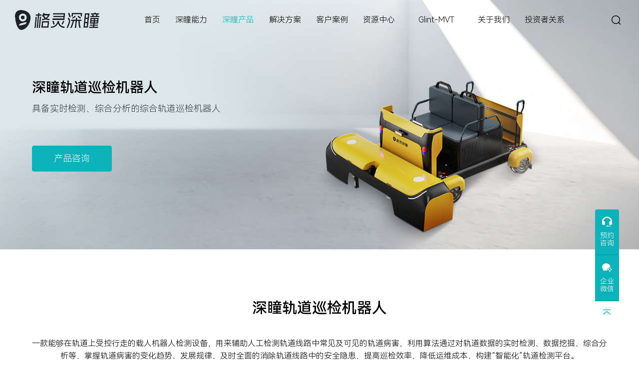

--- FILE ---
content_type: text/html
request_url: https://www.deepglint.com/Product/info_itemid_230.html
body_size: 11243
content:
<!DOCTYPE html>
<html>
<head>
<meta charset="utf-8" />
<meta http-equiv="X-UA-Compatible" content="IE=edge,chrome=1" />
<meta name="viewport" content="width=device-width, initial-scale=1">
<link href="/favicon.ico" rel="shortcut icon">
<link href="/uploadfiles/2024/06/20240617110048290.ico?ZmF2aWNvbi5pY28=" rel="shortcut icon">
<meta name="Author" content="万户网络设计制作" />
<title>深瞳轨道巡检机器人_具备实时检测_综合分析的综合轨道巡检机器人</title>
<meta name="keywords" content="钢轨缺陷检测,钢轨磨耗检测,线路几何尺寸检测,扣件系统检测,承轨台及轨道板检测,轨道巡检机器人" />
<meta name="description" content="一款能够在轨道上受控行走的载人机器人检测设备,用来辅助人工检测轨道线路中常见及可见的轨道病害,利用算法通过对轨道数据的实时检测_数据挖掘_综合分析等,掌握轨道病害的变化趋势_发展规律,及时全面的消除轨道线路中的安全隐患,提高巡检效率,降低运维成本,构建“智能化”轨道检测平台。" />
<link href="/editor/editor.css" rel="stylesheet" type="text/css"/>
<script type="text/javascript" src="/cn/js/jquery-3.3.1.min.js"></script>
<link rel="stylesheet" type="text/css" href="/cn/css/animate.min.css" />
<link rel="stylesheet" type="text/css" href="/cn/css/swiper.min.css" />
<link rel="stylesheet" href="/cn/css/iconfont/iconfont.css">
<link rel="stylesheet" type="text/css" href="/cn/css/style.css" />
<script type="text/javascript" src="/cn/js/swiper.min.js"></script>
<script type="text/javascript" src="/cn/js/wow.min.js"></script>
<script>var m ='13';</script>
</head>
<body>
<header class="header">
<div class="in flex">
<div class="logo"><a href="/">
<img src="/uploadfiles/2024/04/20240422090628230.svg?bG9nby5zdmc=" alt='logo.svg' class="i1">
<img src="/uploadfiles/2024/04/20240422090645097.svg?bG9nbzIuc3Zn" alt='logo2.svg' class="i2">
</a></div>
<div class="nav f20 stopPropagation">
<ul class="flex">
<li class="nav0"><a href="/">首页</a></li>
<li class="nav3">
<a href='/DeepPupils/index.html' target=''>深瞳能力</a>
<div class="op"></div>
<div class="fixsub">
<div class="box flex">
<div class="subinner flex">
<div class="boxl">
<div class="t1 f24 font-m">深瞳能力</div>
<div class="p f18">
坚持创新，持续探索，引领人工智能想象力
</div>
</div>
<div class="boxr flex">
<dl>
<dt class="f18 font-r"><a href='/DeepPupils/index.html#p1'>深瞳大脑</a></dt>
</dl>
<dl>
<dt class="f18 font-r"><a href='/DeepPupils/index.html#p2'>多模态大模型</a></dt>
</dl>
<dl>
<dt class="f18 font-r"><a href='/DeepPupils/index.html#p3'>核心技术</a></dt>
</dl>
<dl>
<dt class="f18 font-r"><a href='/DeepPupils/index.html#p4'>核心算法</a></dt>
</dl>
</div>
</div>
</div>
</div>
</li>
<li class="nav13">
<a href='/Product/list_itemid_229.html' target=''>深瞳产品</a>
<div class="op"></div>
<div class="fixsub">
<div class="box flex">
<div class="subinner flex">
<div class="boxl">
<div class="t1 f24 font-m">深瞳产品</div>
<div class="p f18">
格灵深瞳为众多企业提供AI赋能的数字化产品及体验
</div>
</div>
<div class="boxr flex">
<dl>
<dt class="f18 font-r"><a href='/Product/list_itemid_739.html'>大模型一体机</a></dt>
</dl>
<dl>
<dt class="f18 font-r"><a href='/Product/list_itemid_229.html'>MetaLoop AI 开发平台</a></dt>
</dl>
<dl>
<dt class="f18 font-r"><a href='/Product/list_itemid_148.html'>深瞳灵犀数据智能平台</a></dt>
</dl>
<dl>
<dt class="f18 font-r"><a href='/Product/info_itemid_227.html'>深瞳边缘计算平台</a></dt>
</dl>
<dl>
<dt class="f18 font-r"><a href='/Product/info_itemid_228.html'>深瞳列车巡检机器人</a></dt>
</dl>
<dl>
<dt class="f18 font-r"><a href='/Product/info_itemid_230.html'>深瞳轨道巡检机器人</a></dt>
</dl>
<dl>
<dt class="f18 font-r"><a href='/Product/list_itemid_231.html'>智能自主飞行负载系统</a></dt>
</dl>
</div>
</div>
</div>
</div>
</li>
<li class="nav14">
<a href='/BasicInformation/list_itemid_180.html' target=''>解决方案</a>
<div class="op"></div>
<div class="fixsub">
<div class="box flex">
<div class="subinner flex">
<div class="boxl">
<div class="t1 f24 font-m">AI 赋能产业数字化变革</div>
<div class="p f18">
深入行业场景，将核心技术与行业应用深度融合，构建领先的数字化解决方案，为企业的数字变革保驾护航
</div>
</div>
<div class="boxr dl2 flex">
<dl>
<dt class="f18 font-r"><a>智慧金融</a></dt>
<dd><a href='/BasicInformation/list_itemid_180.html'>智慧金融解决方案</a></dd>
</dl>
<dl>
<dt class="f18 font-r"><a>城市管理</a></dt>
<dd><a href='/BasicInformation/info_itemid_272.html'>车路协同解决方案</a></dd>
<dd><a href='/BasicInformation/list_itemid_323.html'>智慧交管解决方案</a></dd>
</dl>
<dl>
<dt class="f18 font-r"><a>智慧商业</a></dt>
<dd><a href='/BasicInformation/list_itemid_274.html'>智慧加能站解决方案</a></dd>
<dd><a href='/BasicInformation/list_itemid_324.html'>智慧地产解决方案</a></dd>
</dl>
<dl>
<dt class="f18 font-r"><a>轨交运维</a></dt>
<dd><a href='/BasicInformation/info_itemid_273.html'>深瞳列车智能运维解决方案</a></dd>
<dd><a href='/BasicInformation/info_itemid_271.html'>深瞳线路智能巡检解决方案</a></dd>
</dl>
<dl>
<dt class="f18 font-r"><a>体育健康</a></dt>
<dd><a href='/BasicInformation/info_itemid_181.html'>智慧校园体育解决方案</a></dd>
</dl>
<dl>
<dt class="f18 font-r"><a>元宇宙</a></dt>
<dd><a href='/BasicInformation/list_itemid_269.html'>空间型XR解决方案</a></dd>
</dl>
</div>
</div>
</div>
</div>
</li>
<li class="nav15">
<a href='/UseCases/list.html' target=''>客户案例</a>
<div class="op"></div>
<div class="fixsub">
<div class="box flex">
<div class="subinner flex">
<div class="boxl">
<div class="t1 f24 font-m">客户案例</div>
<div class="p f18">
以持续可信赖的服务，赋能企业智慧经营管理
</div>
</div>
<div class="boxr flex">
<dl>
<dt class="f18 font-r"><a href='/UseCases/list_lcid_19.html'>智慧金融</a></dt>
</dl>
<dl>
<dt class="f18 font-r"><a href='/UseCases/list_lcid_21.html'>城市管理</a></dt>
</dl>
<dl>
<dt class="f18 font-r"><a href='/UseCases/list_lcid_20.html'>智慧商业</a></dt>
</dl>
<dl>
<dt class="f18 font-r"><a href='/UseCases/list_lcid_18.html'>轨交运维</a></dt>
</dl>
<dl>
<dt class="f18 font-r"><a href='/UseCases/list_lcid_17.html'>体育健康</a></dt>
</dl>
<dl>
<dt class="f18 font-r"><a href='/UseCases/list_lcid_16.html'>元宇宙</a></dt>
</dl>
</div>
</div>
</div>
</div>
</li>
<li class="nav26">
<a href='/AIKnowledgeBase/list.html' target=''>资源中心</a>
<div class="op"></div>
<div class="fixsub">
<div class="box flex">
<div class="subinner flex">
<div class="boxl">
<div class="t1 f24 font-m">资源中心</div>
<div class="p f18">
关注AI科技最新动向，分享AI前瞻洞察与最佳实践
</div>
</div>
<div class="boxr flex">
<dl>
<dt class="f18 font-r"><a href='/AIKnowledgeBase/list.html'>AI 知识库</a></dt>
</dl>
<dl>
<dt class="f18 font-r"><a href='/Video/index.html'>视频中心</a></dt>
</dl>
<dl>
<dt class="f18 font-r"><a href='/Datadownload/index.html'>资料下载</a></dt>
</dl>
</div>
</div>
</div>
</div>
</li>
<li class="nav">
<a href='https://glint-mvt.com' target='_blank'>Glint-MVT</a>
<div class="op"></div>
</li>
<li class="nav37">
<a href='/AboutUs/index.html' target=''>关于我们</a>
<div class="op"></div>
<div class="fixsub">
<div class="box flex">
<div class="subinner flex">
<div class="boxl">
<div class="t1 f24 font-m">关于我们</div>
<div class="p f18">
赋能智慧管理，引导健康生活，推动可持续发展
</div>
</div>
<div class="boxr flex">
<dl>
<dt class="f18 font-r"><a href='/AboutUs/index.html'>关于我们</a></dt>
</dl>
<dl>
<dt class="f18 font-r"><a href='/JoinUs/index.html'>加入我们</a></dt>
</dl>
<dl>
<dt class="f18 font-r"><a href='/News/list.html'>新闻中心</a></dt>
</dl>
</div>
</div>
</div>
</div>
</li>
<li class="nav70">
<a href='/Investor/index.html' target=''>投资者关系</a>
<div class="op"></div>
<div class="fixsub">
<div class="box flex">
<div class="subinner flex">
<div class="boxl">
<div class="t1 f24 font-m">投资者关系</div>
<div class="p f18">
致力于为股东创造更大价值
</div>
</div>
<div class="boxr flex">
<dl>
<dt class="f18 font-r"><a href='http://www.sse.com.cn/assortment/stock/list/info/company/index.shtml?COMPANY_CODE=688207'>最新公告</a></dt>
</dl>
<dl>
<dt class="f18 font-r"><a href='/ReportsList/index_lcid_50.html'>定期报告</a></dt>
</dl>
<dl>
<dt class="f18 font-r"><a href='/Investor/index.html#contact'>联系方式</a></dt>
</dl>
</div>
</div>
</div>
</div>
</li>
</ul>
</div>
<div class="topr flex">
<div class="search stopPropagation">
<div class="icon"><i class="iconfont icon-sousuo"></i></div>
<div class="searchbox">
<input type="text" placeholder="请输入搜索关键词..." id="key" value=''>
<div class="btn"><i class="iconfont icon-sousuo" onclick="Search()"></i></div>
</div>
</div>
<div class="openMenu stopPropagation">
<i></i>
</div>
</div>
</div>
</header>
<script>$(window).scroll(function () {if ($(this).scrollTop() >100) {$(".header").addClass('white')
} else {$(".header").removeClass('white')
};var before =$(window).scrollTop();$(window).scroll(function () {if ($(".fixsub").css("maxHeight") !='0px') return false;var after =$(window).scrollTop();if (before < after) {$("header").addClass("topDown");before =after;}
if (before >after) {$("header").removeClass("topDown");before =after;}
})
}).trigger('scroll');$(".nav li.nav" + m).addClass('cur');</script>
<script>document.onkeydown =function (e) {var ev =document.all ?window.event :e;if (ev.keyCode ==13) {Search();}
};function Search() {var key =$("#key").val();if (key =="") {alert("请输入搜索关键词...");return;};var pattern =new RegExp("[`~!@#$^&*()=|{}':;',\\[\\].<>/?~！@#￥……&*（）—|{}【】‘；：'。，、？]");if (pattern.test(key)) {alert("请勿输入特殊字符！");return;};location.href ="/Search/index_key_" + key + ".html";};$(".search .icon").click(function () {$(".header").addClass('showSearch').removeClass('showMenu')
});$(".openMenu").click(function () {$(".header").toggleClass('showMenu').removeClass('showSearch')
});$('.nav li').each(function () {if ($(this).find('.sub dd').length >0 ||$(this).find('.fixsub').length >0) {$(this).addClass('haschild');$(this).find('.op').click(function () {$(this).parents('li').toggleClass('act').siblings().removeClass('act');})
}
});</script>
<div class="pbanner">
<div class="img"><img src="/uploadfiles/2024/05/20240529100725273.jpg?5rex556z6L2o6YGT5beh5qOA5py65Zmo5Lq6LmpwZw==" alt='深瞳轨道巡检机器人.jpg'></div>
<div class="pbantxt flex">
<div class="inner">
<div class="tl">
<div class="t1 f48 font-m wow fadeInUp">深瞳轨道巡检机器人</div>
<div class="p f24 wow fadeInUp">具备实时检测、综合分析的综合轨道巡检机器人</div>
<div class="vd wow fadeInUp"><a class="btn" href="/Robotform/index.aspx?itemid=230">产品咨询</a></div>
<script>var href=$(".pbantxt .vd a").attr('href');$(".pbantxt .vd a").attr('href',href+'&backurl='+location.href)
</script>
</div>
</div>
</div>
</div>
<section class="section">
<div class="inner">
<div class="sectop">
<div class="sectit f52 font-m mb40 wow fadeInUp">深瞳轨道巡检机器人</div>
<div class="txt s2 f20 wow fadeInUp">
一款能够在轨道上受控行走的载人机器人检测设备，用来辅助人工检测轨道线路中常见及可见的轨道病害，利用算法通过对轨道数据的实时检测、数据挖掘、综合分析等，掌握轨道病害的变化趋势、发展规律，及时全面的消除轨道线路中的安全隐患，提高巡检效率，降低运维成本，构建“智能化”轨道检测平台。
</div>
</div>
</div>
</section>
<section class="section secbbg3 pb5">
<div class="inner">
<div class="sectop">
<div class="sectit f52 font-m wow fadeInUp">产品核心功能</div>
</div>
<div class="coreFunctions">
<div class="funcThumb">
<div class="swiper-container">
<div class="swiper-wrapper">
<div class="swiper-slide i">
<div class="icon"><img src="/uploadfiles/core1.png?Y29yZTEucG5n" alt='core1.png'></div>
<div class="ip f20">钢轨缺陷检测</div>
</div>
<div class="swiper-slide i">
<div class="icon"><img src="/uploadfiles/core2.png?Y29yZTIucG5n" alt='core2.png'></div>
<div class="ip f20">钢轨磨耗检测</div>
</div>
<div class="swiper-slide i">
<div class="icon"><img src="/uploadfiles/core3.png?Y29yZTMucG5n" alt='core3.png'></div>
<div class="ip f20">线路几何尺寸检测</div>
</div>
<div class="swiper-slide i">
<div class="icon"><img src="/uploadfiles/core1.png?Y29yZTEucG5n" alt='core1.png'></div>
<div class="ip f20">扣件系统检测</div>
</div>
<div class="swiper-slide i">
<div class="icon"><img src="/uploadfiles/core5.png?Y29yZTUucG5n" alt='core5.png'></div>
<div class="ip f20">承轨台及轨道板检测</div>
</div>
<div class="swiper-slide i">
<div class="icon"><img src="/uploadfiles/core6.png?Y29yZTYucG5n" alt='core6.png'></div>
<div class="ip f20">隧道表面缺陷检测</div>
</div>
<div class="swiper-slide i">
<div class="icon"><img src="/uploadfiles/core6.png?Y29yZTYucG5n" alt='core6.png'></div>
<div class="ip f20">钢轨超声波检测</div>
</div>
<div class="swiper-slide i">
<div class="icon"><img src="/uploadfiles/core2.png?Y29yZTIucG5n" alt='core2.png'></div>
<div class="ip f20">限界入侵检测</div>
</div>
<div class="swiper-slide i">
<div class="icon"><img src="/uploadfiles/core3.png?Y29yZTMucG5n" alt='core3.png'></div>
<div class="ip f20">接触网检测</div>
</div>
</div>
</div>
<div class="swiperCtr_min">
<div class="btn prev"><i class="iconfont icon-prev"></i></div>
<div class="btn next"><i class="iconfont icon-next"></i></div>
</div>
</div>
<div class="funcBox">
<div class="swiper-container">
<div class="swiper-wrapper">
<div class="swiper-slide">
<div class="box flex">
<div class="txt">
<div class="icon"><img src="/uploadfiles/core1.png?Y29yZTEucG5n" alt='core1.png'></div>
<div class="it f30 font-m">钢轨缺陷检测</div>
<div class="ip f18">对钢轨掉块、轨隙超限、绝缘接头破损、光带异常、接头错牙、肥边、鱼鳞伤、折断、低头、擦伤、裂纹等十余种常见故障进行自动识别、超限判断、异常报警。</div>
</div>
<div class="img hovimg"><img src="/uploadfiles/2024/05/20240513172935591.jpg?RcyBYcyDScyBwrxJzIHDuF82MDA1MTcwOTVfYmFubmVyX0nMgHXMgUHMgsK3wrnCpEXMgEXMiEnMgUHMisK2T8yBT8yCVcyBw4ZJzIBFzIFlzIBJzIB1zIHCuWnMgMKjwqjDhm/MgU/MgMK1RcyBScyAT8yBQcyDwqPCqS5qcGc=" alt=''></div>
</div>
</div>
<div class="swiper-slide">
<div class="box flex">
<div class="txt">
<div class="icon"><img src="/uploadfiles/core2.png?Y29yZTIucG5n" alt='core2.png'></div>
<div class="it f30 font-m">钢轨磨耗检测</div>
<div class="ip f18">采用高速图像处理和高速激光摄像测量技术，进行全面准确的轨道测量，通过与标准钢轨廓形进行比较，可以精确计算出钢轨垂直磨耗、侧面磨耗、总磨耗等反映钢轨轮廓状态的参数。</div>
</div>
<div class="img hovimg"><img src="/uploadfiles/2024/05/20240509165155330.jpg?Y29yZW1haW4uanBn" alt='coremain.jpg'></div>
</div>
</div>
<div class="swiper-slide">
<div class="box flex">
<div class="txt">
<div class="icon"><img src="/uploadfiles/core3.png?Y29yZTMucG5n" alt='core3.png'></div>
<div class="it f30 font-m">线路几何尺寸检测</div>
<div class="ip f18">采用移动测量、惯性导航、高速图像处理和激光弦测法等技术，实时对轨道几何变化率、加速度等数据进行采集，测量轨距、轨向、水平（超高）、正矢、三角坑等数据，处理及统计分析并显示，可自动进行超限判断。</div>
</div>
<div class="img hovimg"><img src="/uploadfiles/2024/05/20240509165348125.jpg?Y29yZW1haW4yLmpwZw==" alt='coremain2.jpg'></div>
</div>
</div>
<div class="swiper-slide">
<div class="box flex">
<div class="txt">
<div class="icon"><img src="/uploadfiles/core1.png?Y29yZTEucG5n" alt='core1.png'></div>
<div class="it f30 font-m">扣件系统检测</div>
<div class="ip f18">对扣件系统缺失、移位、断裂、松动、变形、裂纹、异物、压⼒异常等常见故障进行自动识别、超限判断、异常报警。</div>
</div>
<div class="img hovimg"><img src="/uploadfiles/2024/05/20240509170023116.jpg?Y29yZW1haW40LmpwZw==" alt='coremain4.jpg'></div>
</div>
</div>
<div class="swiper-slide">
<div class="box flex">
<div class="txt">
<div class="icon"><img src="/uploadfiles/core5.png?Y29yZTUucG5n" alt='core5.png'></div>
<div class="it f30 font-m">承轨台及轨道板检测</div>
<div class="ip f18">对承轨台及可视范围内轨道板裂纹、破损、异物、离缝等常见故障进行自动识别、超限判断、异常报警。</div>
</div>
<div class="img hovimg"><img src="/uploadfiles/2024/05/20240509170449328.jpg?Y29yZW1haW4zLmpwZw==" alt='coremain3.jpg'></div>
</div>
</div>
<div class="swiper-slide">
<div class="box flex">
<div class="txt">
<div class="icon"><img src="/uploadfiles/core6.png?Y29yZTYucG5n" alt='core6.png'></div>
<div class="it f30 font-m">隧道表面缺陷检测</div>
<div class="ip f18">隧道表面缺陷检测系统可以将采集到的图像数据拼接生成隧道内壁的三维视图，同时进行自动处理，识别出裂纹、漏水等目标。</div>
</div>
<div class="img hovimg"><img src="/uploadfiles/2024/05/20240509170459428.jpg?Y29yZW1haW41LmpwZw==" alt='coremain5.jpg'></div>
</div>
</div>
<div class="swiper-slide">
<div class="box flex">
<div class="txt">
<div class="icon"><img src="/uploadfiles/core6.png?Y29yZTYucG5n" alt='core6.png'></div>
<div class="it f30 font-m">钢轨超声波检测</div>
<div class="ip f18">采用超声波检测方法，对在役钢轨内部、表面、轨底⻆进行快速检测。</div>
</div>
<div class="img hovimg"><img src="/uploadfiles/2024/05/20240509170405052.jpg?Y29yZW1haW42LmpwZw==" alt='coremain6.jpg'></div>
</div>
</div>
<div class="swiper-slide">
<div class="box flex">
<div class="txt">
<div class="icon"><img src="/uploadfiles/core2.png?Y29yZTIucG5n" alt='core2.png'></div>
<div class="it f30 font-m">限界入侵检测</div>
<div class="ip f18">限界入侵检测系统是应用自动化设备对线路周边限界状态进行智能化动态检测的系统。</div>
</div>
<div class="img hovimg"><img src="/uploadfiles/2024/05/20240509170630144.jpg?Y29yZW1haW43LmpwZw==" alt='coremain7.jpg'></div>
</div>
</div>
<div class="swiper-slide">
<div class="box flex">
<div class="txt">
<div class="icon"><img src="/uploadfiles/core3.png?Y29yZTMucG5n" alt='core3.png'></div>
<div class="it f30 font-m">接触网检测</div>
<div class="ip f18">接触网检测用于自动检测接触网和接触线的几何参数，在作业过程中实时检测接触线的导高值和拉出值、支柱侧面限界、定位器坡度、轨道超高、轨距、吊弦高差等参数，提前预判受电弓与接触网零部件状态。</div>
</div>
<div class="img hovimg"><img src="/uploadfiles/2024/05/20240509170828407.jpg?Y29yZW1haW44LmpwZw==" alt='coremain8.jpg'></div>
</div>
</div>
</div>
</div>
</div>
</div>
</div>
</section>
<section class="section pb5" id="p2">
<div class="inner">
<div class="productCore">
<div class="tit f48 font-b">
<div class="t">
<span class="gradient-text">产品</span><br>
<span class="gradient-text">核心价值</span>
</div>
</div>
<ul class="items">
<li class=" ">
<div class="lt flex wow fadeInUp">
<div class="icon"><img src="/uploadfiles/cv1.png?Y3YxLnBuZw==" alt='cv1.png'></div>
<div class="t f32 font-m">载人快速巡检</div>
</div>
<div class="lp overscroll f18 wow fadeInUp">载人牵引车可在轨上快速作业，可平稳通过各种线路条件，如直线、曲线、坡道、道岔等，平台可按模块化拆分，上道组装，下道拆分，方便人员上下道搬运。</div>
</li>
<li class=" ">
<div class="lt flex wow fadeInUp">
<div class="icon"><img src="/uploadfiles/cv2.png?Y3YyLnBuZw==" alt='cv2.png'></div>
<div class="t f32 font-m">AI自动识别</div>
</div>
<div class="lp overscroll f18 wow fadeInUp">通过⼤规模特征训练和深度学习，机器人可智能识别钢轨、扣件、轨道板、道床等外观缺陷和伤损信息，实时边缘计算，发现轨道病害及时告警并通知终端处理。</div>
</li>
<li class=" ">
<div class="lt flex wow fadeInUp">
<div class="icon"><img src="/uploadfiles/cv3.png?Y3YzLnBuZw==" alt='cv3.png'></div>
<div class="t f32 font-m">模块化设计</div>
</div>
<div class="lp overscroll f18 wow fadeInUp">牵引动力模块、图像检测模块、线路环境监控模块、隧道表面缺陷检测模块等，机器人功能模块化设计，便于机器人功能的拓展和搭配，适用于更多的巡检场景。</div>
</li>
<li class=" ">
<div class="lt flex wow fadeInUp">
<div class="icon"><img src="/uploadfiles/cv4.png?Y3Y0LnBuZw==" alt='cv4.png'></div>
<div class="t f32 font-m">高精度高准确率</div>
</div>
<div class="lp overscroll f18 wow fadeInUp">机器人融合多种高精度传感器，对轨道几何尺寸、整体道床外观缺陷、轨道周围环境进行综合检测，测量精度达到亚毫米级，符合TB3147标准。</div>
</li>
</ul>
<script>$(".productCore .items").addClass('ls'+$('.productCore .items li').length);</script>
</div>
</div>
</section>
<section class="section secbbg4 pb5">
<div class="inner">
<div class="sectop">
<div class="sectit f52 font-m wow fadeInUp">应用场景</div>
</div>
<div class="applations flex">
<div class="apl">
<div class="swiper-container">
<div class="swiper-wrapper">
<div class="swiper-slide item">
<div class="img" style="background-image: url(/uploadfiles/2024/04/20240423143333128.jpg);"></div>
<div class="it f24 font-m">地方铁路 </div>
</div>
<div class="swiper-slide item">
<div class="img" style="background-image: url(/uploadfiles/2024/05/20240527095029267.jpg);"></div>
<div class="it f24 font-m">国铁 </div>
</div>
<div class="swiper-slide item">
<div class="img" style="background-image: url(/uploadfiles/2024/05/20240527095038735.jpg);"></div>
<div class="it f24 font-m">海外铁路 </div>
</div>
<div class="swiper-slide item">
<div class="img" style="background-image: url(/uploadfiles/2024/05/20240527095820065.jpg);"></div>
<div class="it f24 font-m">城市轨道交通 </div>
</div>
<div class="swiper-slide item">
<div class="img" style="background-image: url(/uploadfiles/2024/05/20240527095045111.jpg);"></div>
<div class="it f24 font-m">⼚矿港⼝ </div>
</div>
</div>
</div>
</div>
<div class="apr">
<div class="swiper-container">
<div class="swiper-wrapper">
<div class="swiper-slide item">
<div class="img" style="background-image: url(/uploadfiles/2024/04/20240423143333128.jpg);"></div>
<div class="it f24 font-m">地方铁路 </div>
</div>
<div class="swiper-slide item">
<div class="img" style="background-image: url(/uploadfiles/2024/05/20240527095029267.jpg);"></div>
<div class="it f24 font-m">国铁 </div>
</div>
<div class="swiper-slide item">
<div class="img" style="background-image: url(/uploadfiles/2024/05/20240527095038735.jpg);"></div>
<div class="it f24 font-m">海外铁路 </div>
</div>
<div class="swiper-slide item">
<div class="img" style="background-image: url(/uploadfiles/2024/05/20240527095820065.jpg);"></div>
<div class="it f24 font-m">城市轨道交通 </div>
</div>
<div class="swiper-slide item">
<div class="img" style="background-image: url(/uploadfiles/2024/05/20240527095045111.jpg);"></div>
<div class="it f24 font-m">⼚矿港⼝ </div>
</div>
</div>
</div>
</div>
<div class="bot flex">
<div class="bar">
<div class="cur"></div>
</div>
<div class="swiperCtr2 s2">
<div class="btn prev"><i class="iconfont icon-prev"></i></div>
<div class="btn next"><i class="iconfont icon-next"></i></div>
</div>
</div>
</div>
</div>
</section>
<section class="section secbbg5 pb5">
<div class="inner">
<div class="sectop">
<div class="sectit f52 font-m wow fadeInUp">相关产品</div>
</div>
<div class="w1080">
<div class="pros">
<div class="swiper-container">
<div class="swiper-wrapper">
<div class="swiper-slide">
<div class="item flex">
<div class="img"><img src="/uploadfiles/2024/05/20240513172408106.jpg?57q/6Lev5beh5qOA5py65Zmo5Lq6LmpwZw==" alt=''></div>
<div class="txt flex">
<div class="txin">
<div class="it f36 font-m">轨道巡检机器人<br>载人式 </div>
<div class="ip f18">巡检速度15km/h，满足钢轨表面、扣件系统、轨枕、轨道板缺陷巡检和钢轨磨耗测量巡检需要。</div>
</div>
</div>
</div>
</div>
<div class="swiper-slide">
<div class="item flex">
<div class="img"><img src="/uploadfiles/pro2.png?cHJvMi5wbmc=" alt='pro2.png'></div>
<div class="txt flex">
<div class="txin">
<div class="it f36 font-m">轨道巡检机器人<br>手推式 </div>
<div class="ip f18">巡检速度3-6km/h，满足钢轨表面、扣件系统、轨枕、轨道板缺陷巡检和钢轨磨耗测量巡检需要。</div>
</div>
</div>
</div>
</div>
</div>
<div class="swiperCtr2 s2">
<div class="btn prev"><i class="iconfont icon-prev"></i></div>
<div class="btn next"><i class="iconfont icon-next"></i></div>
</div>
<div class="swiperDots"></div>
</div>
</div>
</div>
</div>
</section>
<script>$(function (){$.post("/Ajax/GetData.aspx",{action:"setCookies",itemid:"230"},function (res){var result =JSON.parse(res);});})
function openwindows(ids) {$("#ProductType").val(ids);$('.product_pop').addClass('act');};$(".funcBox,.applations .apl,.pros").each(function () {if ($(this).find('.swiper-wrapper').text().trim() =='') {$(this).parents('.section').hide();}
});if ($('.productCore .items').text().trim() =='') {$('.productCore').parents('.section').hide();}
</script>
<script>var thumbsSwiper =new Swiper('.funcThumb .swiper-container',{spaceBetween:10,slidesPerView:6,watchSlidesVisibility:true,breakpoints:{1440:{slidesPerView:5
},1280:{slidesPerView:4
},1024:{slidesPerView:3
},768:{slidesPerView:2
}
}
})
var gallerySwiper =new Swiper('.funcBox .swiper-container',{spaceBetween:10,navigation:{nextEl:'.funcThumb .next',prevEl:'.funcThumb .prev',},on:{init:function () {$(".funcThumb .swiper-slide").eq(this.activeIndex).addClass('cur').siblings().removeClass('cur');},slideChangeTransitionStart:function () {$(".funcThumb .swiper-slide").eq(this.activeIndex).addClass('cur').siblings().removeClass('cur');}
},thumbs:{swiper:thumbsSwiper,}
});var vnum=$(".apr .swiper-slide").length<4?$(".apr .swiper-slide").length-1:3;var apr =new Swiper(".apr .swiper-container",{loop:true,speed:800,allowTouchMove:false,autoplay:false,disableOnInteraction:false,slidesPerView:vnum,spaceBetween:30,breakpoints:{1024:{slidesPerView:2
}
},});var apl =new Swiper(".apl .swiper-container",{loop:true,loopPreventsSlide:true,speed:800,autoplay:false,spaceBetween:30,on:{init:function () {$('.applations .bar .cur').css('width',((this.realIndex + 1) / (this.slides.length - 2)) *100 + '%');},slideChangeTransitionStart:function () {$('.applations .bar .cur').css('width',((this.realIndex + 1) / (this.slides.length - 2)) *100 + '%');},slideNextTransitionStart:function(){apr.slideNext();},slidePrevTransitionStart:function(){apr.slidePrev();},}
});$(".apr .item").click(function(){var id=Number($(this).attr('data-swiper-slide-index'));var max=apr.slides.length-apr.loopedSlides*2-1;apl.slideToLoop(id);id==max?apr.slideNext():apr.slideToLoop(id+1);});$(".applations .next").click(function () {apl.slideNext();});$(".applations .prev").click(function () {apl.slidePrev();});var pros =new Swiper(".pros .swiper-container",{loop:true,speed:800,pagination:{el:'.swiperDots',},navigation:{nextEl:' .next',prevEl:' .prev',},autoplay:{delay:5000,disableOnInteraction:false,},loopAdditionalSlides:1,spaceBetween:200,breakpoints:{1024:{spaceBetween:100,}
},});</script>
<div class="seek">
<div class="inner">
<div class="tit f52 font-m wow fadeInUp">即刻开启企业AI之旅</div>
<div class="btns wow fadeInUp">
<div class="more2"><a href='/Consultation/index.aspx' class="btn hov">预约咨询</a></div>
</div>
</div>
<div class="slogo"></div>
</div>
<div class="sider">
<ul>
<li>
<a href='/Consultation/index.aspx'>
<div class="ico"><i class="iconfont icon-kefu"></i></div>
<div class="lt"><span>预约咨询</span></div>
</a>
</li>
<li>
<div class="ico"><i class="iconfont icon-qiyeweixin_huaban1"></i></div>
<div class="lt"><span>企业微信</span></div>
<div class="lpop">
<div class="bx"><img src="/uploadfiles/2024/06/20240612223900569.jpg?5LyB5Lia5b6u5L+h" alt=""></div>
</div>
</li>
<li class="gtop" onclick="$('body,html').animate({scrollTop:0},50)">
<div class="ico"><i class="iconfont icon-zhiding_dingzhi"></i></div>
</li>
</ul>
</div>
<footer class="footer">
<div class="ftop">
<div class="inner">
<div class="ft1 flex">
<div class="flogo">
<img src="/uploadfiles/2024/04/20240422090628230.svg?bG9nby5zdmc=" alt='logo.svg'>
</div>
</div>
<div class="ft2 flex">
<div class="fnav flex">
<dl>
<dt><a href='/DeepPupils/index.html'>深瞳能力</a></dt>
<dd><a href='/DeepPupils/index.html#p1'>深瞳大脑</a></dd>
<dd><a href='/DeepPupils/index.html#p2'>多模态大模型</a></dd>
<dd><a href='/DeepPupils/index.html#p3'>核心技术</a></dd>
<dd><a href='/DeepPupils/index.html#p4'>核心算法</a></dd>
</dl>
<dl>
<dt><a href='/Product/list_itemid_229.html'>深瞳产品</a></dt>
<dd><a href='/Product/list_itemid_739.html'>大模型一体机</a></dd>
<dd><a href='/Product/list_itemid_229.html'>MetaLoop AI 开发平台</a></dd>
<dd><a href='/Product/list_itemid_148.html'>深瞳灵犀数据智能平台</a></dd>
<dd><a href='/Product/info_itemid_227.html'>深瞳边缘计算平台</a></dd>
<dd><a href='/Product/info_itemid_228.html'>深瞳列车巡检机器人</a></dd>
<dd><a href='/Product/info_itemid_230.html'>深瞳轨道巡检机器人</a></dd>
<dd><a href='/Product/list_itemid_231.html'>智能自主飞行负载系统</a></dd>
</dl>
<dl>
<dt><a href='/BasicInformation/list_itemid_180.html'>解决方案</a></dt>
<dd><a href='/BasicInformation/list_itemid_180.html'>智慧金融</a></dd>
<dd><a href='/BasicInformation/info_itemid_272.html'>城市管理</a></dd>
<dd><a href='/BasicInformation/list_itemid_274.html'>智慧商业</a></dd>
<dd><a href='/BasicInformation/info_itemid_273.html'>轨交运维</a></dd>
<dd><a href='/BasicInformation/info_itemid_181.html'>体育健康</a></dd>
<dd><a href='/BasicInformation/list_itemid_269.html'>元宇宙</a></dd>
</dl>
<dl>
<dt><a href='/UseCases/list.html'>客户案例</a></dt>
<dd><a href='/UseCases/list_lcid_19.html'>智慧金融</a></dd>
<dd><a href='/UseCases/list_lcid_21.html'>城市管理</a></dd>
<dd><a href='/UseCases/list_lcid_20.html'>智慧商业</a></dd>
<dd><a href='/UseCases/list_lcid_18.html'>轨交运维</a></dd>
<dd><a href='/UseCases/list_lcid_17.html'>体育健康</a></dd>
<dd><a href='/UseCases/list_lcid_16.html'>元宇宙</a></dd>
</dl>
<dl>
<dt><a href='/AIKnowledgeBase/list.html'>资源中心</a></dt>
<dd><a href='/AIKnowledgeBase/list.html'>AI 知识库</a></dd>
<dd><a href='/Video/index.html'>视频中心</a></dd>
<dd><a href='/Datadownload/index.html'>资料下载</a></dd>
</dl>
<dl>
<dt><a href='https://glint-mvt.com'>Glint-MVT</a></dt>
</dl>
<dl>
<dt><a href='/AboutUs/index.html'>关于我们</a></dt>
<dd><a href='/AboutUs/index.html'>关于我们</a></dd>
<dd><a href='/JoinUs/index.html'>加入我们</a></dd>
<dd><a href='/News/list.html'>新闻中心</a></dd>
</dl>
<dl>
<dt><a href='/Investor/index.html'>投资者关系</a></dt>
<dd><a href='http://www.sse.com.cn/assortment/stock/list/info/company/index.shtml?COMPANY_CODE=688207'>最新公告</a></dd>
<dd><a href='/ReportsList/index_lcid_50.html'>定期报告</a></dd>
<dd><a href='/Investor/index.html#contact'>联系方式</a></dd>
</dl>
</div>
<div class="ft22 flex">
<div class="address">
<div class="ftg">
<div class="ftb"><span>北京</span><span>成都</span><span>合肥</span><span>南京</span></div>
<div class="fls">
<div style="white-space: normal;">
<div class="ls">北京市海淀区东升科技园北街6号院中关村科学城东升科技园10号楼8层 </div>
<div class="ls" style="display: none;">四川省成都市高新区益州大道1999号17号楼3层301单元 </div>
<div class="ls" style="display: none;">安徽省合肥市高新区创新产业园二期J2C座24楼2407 </div>
<div class="ls" style="display: none;">江苏格灵深瞳：江苏南京市秦淮区云智大厦e座817室 </div>
</div><span class="lark-record-clipboard"></span>&nbsp;
</div>
</div>
<div class="ftg">
<div class="ftb"><span>商务合作</span><span>媒体合作</span><span>人才招聘</span></div><div class="fls"><div class="ls">bd@deepglint.com</div><div class="ls">pr@deepglint.com</div><div class="ls">job@deepglint.com</div></div>
</div>
</div>
<div class="fcnt">
<div class="t"><i class="iconfont icon-tel"></i><span>联系电话</span></div>
<div class="b font-b">010-62950616 </div>
<div class="codes flex">
<div class="code">
<img src="/uploadfiles/2024/06/20240612223900569.jpg?5LyB5Lia5b6u5L+h" alt='企业微信'>
<p>企业微信</p>
</div>
<div class="code">
<img src="/uploadfiles/2024/04/20240423095502091.jpg?5b6u5L+h5YWs5LyX5Y+3" alt='微信公众号'>
<p>微信公众号</p>
</div>
</div>
</div>
</div>
</div>
</div>
</div>
<div class="fbot">
<div class="inner flex">
<div class="flinks">
<a href='/LegalNotices/index.html'>法律声明</a>
<a href='/yszc/index.html'>隐私政策</a>
</div>
<div class="copy">
Copyright ©2024 北京格灵深瞳信息技术股份有限公司 <a href="https://beian.mps.gov.cn/#/query/webSearch?code=11010802044354" rel="noreferrer" target="_blank">京公网安备11010802044354号</a>
<a href="//beian.miit.gov.cn/" target="_blank">京ICP备14024496号-1</a>
</div>
</div>
</div>
</footer>
<div class="pop product_pop">
<div class="popIn flex">
<div class="msk" onclick="$('.pop').removeClass('act');"></div>
<div class="box">
<div class="close" onclick="$('.pop').removeClass('act');"><i class="iconfont icon-close"></i></div>
<div class="poptxt f18">
该信息仅用于格灵深瞳与您沟通以及了解您的业务需求，如您不同意提供个人信息，请关闭本表单页面。
</div>
<input type="hidden" id="ProductType" value="">
<div class="popform f18">
<div class="line flex">
<div class="label"><span class="basecolor">*</span><span>联系人：</span></div>
<div class="in"><input type="text" placeholder="请输入联系人姓名" id="dName"></div>
</div>
<div class="line flex">
<div class="label"><span class="basecolor">*</span><span>联系电话：</span></div>
<div class="in"><input type="text" placeholder="请输入联系人手机号码" id="dPhone"></div>
</div>
<div class="line flex">
<div class="label"><span class="basecolor">*</span><span>联系邮箱：</span></div>
<div class="in"><input type="text" placeholder="请输入联系人邮箱" id="dEmail"></div>
</div>
<div class="line flex">
<div class="label"><span class="basecolor">*</span><span>获取验证码：</span></div>
<div class="in"><input type="text" placeholder="请输入验证码" id="dcode"><div class="btn" onclick="getCodeD(this,1)">点击获取验证码</div></div>
</div>
<div class="btns flex">
<div class="btn" onclick="submit()">立即提交</div>
</div>
</div>
</div>
</div>
</div>
<div class="pop success_pop">
<div class="popIn flex">
<div class="msk" onclick="closePop()"></div>
<div class="box s2">
<div class="close" onclick="closePop()"><i class="iconfont icon-close"></i></div>
<div class="popicon"><img src="/cn/images/icon-success.png" alt=""></div>
<div class="pop_tit font-m f30">提交成功</div>
<div class="poptxt f18">
感谢提交，近期将有格灵深瞳工作人员与您取得联系， 请您保持电话畅通。
</div>
</div>
</div>
</div>
<div class="pop download_pop">
<div class="popIn flex">
<div class="msk" onclick="$('.pop').removeClass('act');"></div>
<div class="box">
<div class="close" onclick="$('.pop').removeClass('act');"><i class="iconfont icon-close"></i></div>
<div class="pop_tit font-m f30">资料下载</div>
<div class="popform f18">
<input type="hidden" id="DownloadType" value="">
<div class="line flex">
<div class="label"><span class="basecolor">*</span><span>姓名：</span></div>
<div class="in"><input type="text" placeholder="请输入您的姓名" id="TName"></div>
</div>
<div class="line flex">
<div class="label"><span class="basecolor">*</span><span>手机号：</span></div>
<div class="in"><input type="text" placeholder="请输入您的手机号码" id="TPhone"></div>
</div>
<div class="line flex">
<div class="label"><span class="basecolor">*</span><span>邮箱：</span></div>
<div class="in"><input type="text" placeholder="请输入您的邮箱" id="TEmail"></div>
</div>
<div class="line flex">
<div class="label"><span class="basecolor">*</span><span>获取验证码：</span></div>
<div class="in"><input type="text" placeholder="请输入验证码" id="Tcode"><div class="btn" onclick="getCodeD(this,2)">点击获取验证码</div></div>
</div>
<div class="line flex">
<div class="label"><span class="basecolor">*</span><span>公司名称：</span></div>
<div class="in"><input type="text" placeholder="请输入公司名称" id="TCompany"></div>
</div>
<div class="line flex">
<div class="label"><span class="basecolor">*</span><span>职位：</span></div>
<div class="in">
<div class="select">
<select name="" id="Tposition">
<option value="0" selected>请选择</option>
<option value='65'>运维工程师</option>
<option value='64'>开发工程师</option>
<option value='63'>架构师</option>
<option value='62'>测试工程师</option>
<option value='61'>IT经理/技术经理</option>
<option value='60'>产品经理</option>
<option value='59'>技术负责人</option>
<option value='58'>业务线负责人</option>
<option value='57'>CIO/CTO/CEO等管理者</option>
<option value='56'>其他</option>
</select>
</div>
</div>
</div>
<div class="line">
<div class="label2"><span class="basecolor">*</span><span>您是否有其他具体的业务需求？</span></div>
<div class="radios">
<div class="radio">
<input type="radio" name="other" value="0" checked="checked">
<i></i>
<span>是，请尽快与我取得联系</span>
</div>
<div class="radio">
<input type="radio" name="other" value="1">
<i></i>
<span>否，暂时无其他需求 </span>
</div>
</div>
</div>
<div class="btns flex">
<div class="btn" onclick="downloadNow()">立即下载</div>
</div>
</div>
</div>
</div>
</div>
<div class="pop video_pop">
<div class="popIn flex">
<div class="msk" onclick="closeVideo()"></div>
<div class="box">
<div class="close" onclick="closeVideo()"><i class="iconfont icon-close"></i></div>
<div class="videobox">
<video src="" controls controlsList="nodownload" preload="" playsinline="true" web2021kit-playsinline="true" x-web2021kit-airplay="true" x5-video-player-fullscreen="true" x5-video-player-type="h5"></video>
</div>
</div>
</div>
</div>
<script src="/cn/js/bottom.js"></script>
<script>function successPop() {$(".success_pop").addClass('act');};function closePop() {$('.pop').removeClass('act');if ('' !='') {location.href ='';} else {location.href =location.href;}
};function getCodeD(obj,type) {var btn =$(obj);var data ={};var Phone ="";if (btn.hasClass('disabled')) {return;};if (type =="1") {Phone =$("#dPhone").val();} else if (type =="2") {Phone =$("#TPhone").val();} else if (type =="3") {Phone =$("#HPhone").val();}
if (Phone =="") {alert('请输入联系人手机号码！');return;}
var reg =/^0?(13[0-9]|14[5-9]|15[012356789]|166|17[0-8]|18[0-9]|19[8-9])[0-9]{8}$/;if (!reg.test(Phone)) {alert('联系人手机号码格式不正确！');return;}
data.Phone =Phone;data.Action ="Code";$.ajax({url:"/Ajax/GetData.aspx",type:"POST",cache:false,data:data,success:function (state) {var result =JSON.parse(state);if (result.Success ==true) {var count =60;btn.addClass('disabled');var resend =setInterval(function () {count--;if (count >0) {btn.text(count + "秒后再获取");} else {clearInterval(resend);btn.text("获取验证码").removeClass('disabled');}
},1000);} else {alert(result.Msg);}
}
});}
</script>
<script>function submit() {var Name =$("#dName").val();if (Name =='') {alert("请输入姓名");return;}
var phonereg =/^0?(13[0-9]|14[5-9]|15[012356789]|166|17[0-8]|18[0-9]|19[8-9])[0-9]{8}$/;var Phone =$("#dPhone").val();if (Phone =='') {alert("请输入手机号");return;}
if (!phonereg.test(Phone)) {alert("手机号格式不正确！");return;}
var Email =$("#dEmail").val();if (Email =='') {alert("请输入邮箱");return;}
var reg =/^([A-Za-z0-9_\-\.])+\@([A-Za-z0-9_\-\.])+\.([A-Za-z]{2,4})$/
if (!reg.test(Email)) {alert("邮箱格式不正确！");return;}
var code =$("#dcode").val();if (code =='') {alert("请输入验证码");return;}
$.post("/Ajax/GetData.aspx",{action:"SaveFormDItemid",itemid:"230",Name,typeid:"134",Phone,code,Email,ProductType:$("#ProductType").val() },function (res) {var result =JSON.parse(res);if (result.Success ==true) {$(".product_pop").removeClass('act');$(".success_pop").addClass('act');} else {alert(result.Msg);}
})
}
function downloadNow() {var Name =$("#TName").val();if (Name =='') {alert("请输入姓名");return;}
var phonereg =/^0?(13[0-9]|14[5-9]|15[012356789]|166|17[0-8]|18[0-9]|19[8-9])[0-9]{8}$/;var Phone =$("#TPhone").val();if (Phone =='') {alert("请输入手机号");return;}
if (!phonereg.test(Phone)) {alert("手机号格式不正确！");return;}
var Email =$("#TEmail").val();if (Email =='') {alert("请输入邮箱");return;}
var reg =/^([A-Za-z0-9_\-\.])+\@([A-Za-z0-9_\-\.])+\.([A-Za-z]{2,4})$/
if (!reg.test(Email)) {alert("邮箱格式不正确！");return;}
var code =$("#Tcode").val();if (code =='') {alert("请输入验证码");return;}
var Company =$("#TCompany").val();if (Company =='') {alert("请输入公司名称");return;}
var position =$("#Tposition option:selected").val();if (position =='0') {alert("请先选择职位");return;}
var other =$("input[name='other']:checked").val();$.post("/Ajax/GetData.aspx",{action:"SaveFormTItemid",Name,typeid:"135",Phone,code,Email,Company,position,DownloadType:$("#DownloadType").val(),Type:other },function (res) {var result =JSON.parse(res);if (result.Success ==true) {$(".download_pop").removeClass('act');let url ='/uploadfiles/' + result.Data;let name =result.Data;let xhr =new XMLHttpRequest()
xhr.open('get',url,true)
 xhr.responseType ='blob'
xhr.onreadystatechange =function () {if (xhr.readyState ===4 &&xhr.status ===200) {window.URL =window.URL ||window.webkitURL
let a =document.createElement('a')
let blob =new Blob([xhr.response])
 let url =window.URL.createObjectURL(blob)
a.href =url
a.download =name
a.click()
 window.URL.revokeObjectURL(url)
}
}
xhr.send()
} else {alert(result.Msg);}
})
};function videoPlay(src) {$('.video_pop video').attr('src',src);$('.video_pop video')[0].play();$('.video_pop').addClass('act');}
function closeVideo() {$('.video_pop').removeClass('act');$('.video_pop video').attr('src','');}
$(".stopPropagation").click(function (e) {e.stopPropagation();});$('body').click(function () {$(".header").removeClass('showSearch showMenu');$(".iselect").removeClass('act');})
</script>
<script>$(window).scroll(function () {if ($(this).scrollTop() >$('.seek').offset().top - $(this).innerHeight() + $('.seek').innerHeight()) {$('.seek').addClass('act');}
}).trigger('scroll');new WOW().init();$('.nav13>a').attr('href','javascript:;')
$('.nav14>a').attr('href','javascript:;')
</script><script>var _hmt =_hmt ||[];(function() {var hm =document.createElement("script");hm.src ="https://hm.baidu.com/hm.js?be8c9d40e88e224d40768e07cb8b571b";var s =document.getElementsByTagName("script")[0];s.parentNode.insertBefore(hm,s);})();</script>
</body>
</html>

--- FILE ---
content_type: text/html; charset=utf-8
request_url: https://www.deepglint.com/Ajax/GetData.aspx
body_size: 86
content:
{"Status":200,"Success":false,"Msg":"230","Data":null}

--- FILE ---
content_type: text/css
request_url: https://www.deepglint.com/cn/css/iconfont/iconfont.css
body_size: 288
content:
@font-face {
  font-family: "iconfont"; /* Project id 4395506 */
  src: url('iconfont.woff2?t=1714095113497') format('woff2'),
       url('iconfont.woff?t=1714095113497') format('woff'),
       url('iconfont.ttf?t=1714095113497') format('truetype');
}

.iconfont {
  font-family: "iconfont" !important;
  font-size: 16px;
  font-style: normal;
  -webkit-font-smoothing: antialiased;
  -moz-osx-font-smoothing: grayscale;
}

.icon-zhiding_dingzhi:before {
  content: "\e846";
}

.icon-qiyeweixin_huaban1:before {
  content: "\e6b4";
}

.icon-download:before {
  content: "\e71a";
}

.icon-text:before {
  content: "\e716";
}

.icon-pdf:before {
  content: "\e717";
}

.icon-ppt:before {
  content: "\e718";
}

.icon-word:before {
  content: "\e719";
}

.icon-play:before {
  content: "\e66c";
}

.icon-eye:before {
  content: "\e78f";
}

.icon-close:before {
  content: "\e612";
}

.icon-home:before {
  content: "\e711";
}

.icon-time:before {
  content: "\e605";
}

.icon-more:before {
  content: "\e61e";
}

.icon-left:before {
  content: "\e715";
}

.icon-wb1:before {
  content: "\e714";
}

.icon-next:before {
  content: "\e70d";
}

.icon-wx:before {
  content: "\e70e";
}

.icon-kefu:before {
  content: "\e70f";
}

.icon-qq:before {
  content: "\e710";
}

.icon-prev:before {
  content: "\e712";
}

.icon-tel:before {
  content: "\e713";
}

.icon-sousuo:before {
  content: "\e622";
}

.icon-mouse:before {
  content: "\e652";
}

.icon-zhiding:before {
  content: "\e624";
}



--- FILE ---
content_type: text/css
request_url: https://www.deepglint.com/cn/css/style.css
body_size: 31452
content:
@font-face{font-family:'HarmonyOS_Sans_SC_Light';src:url(../Fonts/OS/HarmonyOS_Sans_SC_Light.ttf);display:swap;}
@font-face{font-family:'HarmonyOS_Sans_SC_Medium';src:url(../Fonts/OS/HarmonyOS_Sans_SC_Medium.ttf);display:swap;}
@font-face{font-family:'HarmonyOS_Sans_SC_Regular';src:url(../Fonts/OS/HarmonyOS_Sans_SC_Regular.ttf);display:swap;}

*{outline:0;-webkit-box-sizing:border-box;-moz-box-sizing:border-box;box-sizing:border-box;margin:0;padding:0;scroll-behavior:smooth;}
.font-l{font-family:"HarmonyOS_Sans_SC_Light";}
.font-r{font-family:"HarmonyOS_Sans_SC_Regular";}
.font-m{font-family:"HarmonyOS_Sans_SC_Medium";}
.font-b{font-family:"HarmonyOS_Sans_SC_Medium";font-weight:700;}
body{padding:0;margin:0 auto;color:#000;background-color:#fff;font-family:'HarmonyOS_Sans_SC_Light';-webkit-text-size-adjust:none;-webkit-tap-highlight:rgba(0,0,0,0);/*-webkit-user-select:none;-ms-user-select:none;-moz-user-select:none;-khtml-user-select:none;user-select:none;*/font-size:16px;line-height:1.6;}
ul,ol,li{list-style:none;list-style-type:none;}
table{border-collapse:collapse;border-spacing:0}
table td{border-collapse:collapse;font-size:14px;}
img{border:none;max-width:100%;vertical-align:middle;user-select:none;}
a,a:link,a:visited{text-decoration:none;color:inherit;}
.clear{clear:both;height:0px;overflow:hidden;zoom:0;}
.fl{float:left;}
.fr{float:right;}
.clearfix{*zoom:1;}
.overscroll{height:100%;overflow:auto;width:100%;}
.overscroll::-webkit-scrollbar{width:4px;height:4px;}
.overscroll::-webkit-scrollbar-thumb{border-radius:4px;-webkit-box-shadow:inset 0 0 5px rgba(0,0,0,0.1);background:#0cb2ba;}
.overscroll::-webkit-scrollbar-track{border-radius:10px;background:#e2efef;}
.gradient-text{background-image:linear-gradient(45deg,#0cb2ba,#1bcdaa);background-clip:text;-webkit-background-clip:text;color:transparent;}
/*IE/7/6*/
.clearfix:after{content:'';display:block;height:0;clear:both;}
.dot{display:block;white-space:nowrap;text-overflow:ellipsis;overflow:hidden;}
.dot2,.dot3,.dot4{display:-webkit-box;display:box;overflow:hidden;text-overflow:ellipsis;word-break:break-all;-webkit-box-orient:vertical;}
.dot2{-webkit-line-clamp:2;}
.dot3{-webkit-line-clamp:3;}
.dot4{-webkit-line-clamp:4;}
.flex{display:-webkit-box;display:-moz-flex;display:-ms-flexbox;display:flex;display:-webkit-flex;-webkit-box-pack:justify;-ms-flex-pack:justify;justify-content:space-between;align-items:center;}
.f12{font-size:12px;}
.f16{font-size:16px;}
.f18{font-size:18px;}
.f20{font-size:20px;}
.f22{font-size:22px;}
.f24{font-size:24px;}
.f28{font-size:28px;}
.f30{font-size:30px;}
.f32{font-size:32px;}
.f36{font-size:36px;}
.f40{font-size:38px;}
.f48{font-size:42px;}
.f52{font-size:42px;}
.f60{font-size:60px;}
.header{position:fixed;z-index:1050;width:100%;left:0;top:0;transition:.3s;}
.header .in{padding:0 60px;}
.logo .i1{display:none;}
.logo{flex:0 0 auto;width:170px;}
.nav{padding:0 2%;position:relative;top:0;transition:.3s;}
.nav li{position:relative;flex:0 0 auto;top:0 !important;font-size: inherit;}
.nav li>a{display:block;padding:0 25px;line-height:100px;}
.nav li .sub{position:absolute;left:50%;top:100%;min-width:100%;transform:translate(-50%);white-space:nowrap;text-align:center;line-height:2;font-size:0.8em;background:#fff;border-radius:0 0 8px 8px;padding:0;color:#000;overflow:hidden;max-height:0;}
@media(min-width:1024px){.nav li:hover .sub{max-height:300px;padding:10px 0;transition:.3s;}
}
.nav li .sub a{display:block;padding:0 20px;}
.nav li .sub a:hover{color:#0cb2ba;transition:.3s;}
.search{position:relative;}
.search .icon{width:30px;text-align:center;line-height:30px;cursor:pointer;}
.search .icon .iconfont{font-size:24px;vertical-align:middle;}
.search .searchbox{position:absolute;right:0;top:50%;margin-top:-25px;padding:5px 0;background:#fff;width:0;overflow:hidden;}
.search .searchbox input{width:100%;border:none;outline:none;background:#f5f5f5;height:40px;padding:0 50px 0 20px;}
.search .searchbox .btn{position:absolute;right:10px;top:5px;line-height:40px;cursor:pointer;width:40px;text-align:center;z-index:2;}
.search .searchbox .btn .iconfont{font-size:24px;}
.showSearch .search .searchbox{width:420px;padding:5px 10px;transition:.3s;}
.showSearch .nav{top:-100px;}
.index .header{color:#fff;}
.index .header .logo .i1{display:inline;}
.index .header .logo .i2{display:none;}
.header.white,.header:hover,.wh .header{background:#fff;box-shadow:0 9px 36px rgba(0,0,0,0.1);color:#000 !important;}
.header.white .logo .i1,.header:hover .logo .i1{display:none;}
.header.white .logo .i2,.header:hover .logo .i2{display:inline;}
.banner{height:100vh;}
.banner a{display:block;}
.banner{position:relative;}
.banner img{display:block;width:100%;height:100vh;object-fit:cover;}
.banner .swiper-slide{overflow:hidden;}
.banner .swiper-slide-active img{animation:scaleInOut linear 30s infinite;}
@keyframes scaleInOut{0%,100%{transform:scale(1);}
50%{transform:scale(1.3);}
}
.bantxt{position:absolute;left:0;top:0;width:100%;height:100%;z-index:50;text-align:center;justify-content:center;align-items:center;color:#fff;line-height:1.5;background:rgba(0,0,0,0.3);}
.swiperCtr{position:absolute;bottom:50px;z-index:5;color:#fff;left:0;width:100%;justify-content:center;}
.swiperCtr .btn{flex:0 0 auto;text-align:center;width:40px;line-height:40px;cursor:pointer;}
.swiperCtr .btn .iconfont{font-size:14px;}
.swiperCtr .mouse{margin:0 10%;padding:12px;flex:0 0 auto;background:url(../images/mouse.svg) no-repeat center;animation:bounce linear 1.5s infinite;background-size:contain;}
@keyframes bounce{0%,100%{transform:translateY(-10px);}
50%{transform:translateY(0px);}
}
.inner{width:83.3%;margin:auto;}
.section{padding-top:100px;}
.sectop{text-align:center;padding-bottom:80px;}
.sectit{line-height:1.2;margin-bottom:20px;}
.sectop .txt{max-width:1198px;margin:auto;}
.sectop .txt.s2{max-width:1440px;}
.cards{align-items:stretch;}
.cards .card{position:relative;cursor:pointer;flex:1 1 auto;}
.cards .card .img{position:absolute;left:50%;top:50%;transform:translate(-50%,-50%);width:101%;height:100%;transition:.3s;}
.cards .card:before{content:"";display:block;width:100%;padding-bottom:193.75%;}
.cards .card .img img{display:block;width:100%;height:100%;object-fit:cover;}
.cards .card .txt{position:absolute;left:50%;bottom:0;z-index:10;color:#fff;text-align:center;padding:30px;transform:translate(-50%);transition:.3s;}
.cards .card .txt .it{line-height:1.2;margin-bottom:20px;white-space:nowrap;overflow:hidden;text-overflow:ellipsis;}
.cards .card .txt .p{max-height:0;overflow:hidden;transition:.3s;line-height:1.6;opacity:0.7;}
.cards .card .img .msk{position:absolute;left:0;right:0;bottom:0;height:50%;background-image:url(../images/msk.png);background-position:top center;background-size:102%;opacity:0.3;transition:.3s;border-radius:8px;overflow:hidden;}
.cards .card .img .msk:after{content:"";position:absolute;left:0;bottom:0;width:100%;height:10%;background:#1d242c;}
.sectbg{background:url(../images/linear.png) no-repeat top center;background-size:100%;}
.index2tb{position:relative;}
.index2tb img{display:block;width:100%;}
.index2tb .more{position:absolute;left:50%;top:50%;transform:translate(-50%,-50%);z-index:10;}
.more .btn{display:inline-block;width:60px;text-align:center;line-height:60px;height:60px;background:#0cb2ba;border-radius:50%;cursor:pointer;color:#fff;transition:.3s;}
.more .btn .iconfont{font-size:20px;}
.more .btn:hover{background:#fff;color:#0cb2ba;}
.data{margin-top:80px;align-items:flex-start;}
.data .i{flex:1 1 auto;text-align:center;padding:0 20px;}
.data .i .it{color:#0cb2ba;white-space:nowrap;margin-bottom:10px;}
.data .i .it .num{display:inline-block;vertical-align:middle;font-size:70px;line-height:1;font-family:'HarmonyOS_Sans_SC_Medium';}
.data .i .it .unit{display:inline-block;vertical-align:middle;text-align:left;font-family:"HarmonyOS_Sans_SC_Regular";}
.data .i .it .span{font-size:48px;line-height:0.6em;font-family:'HarmonyOS_Sans_SC_Medium';display:block;}
.core{background:#1e252d;color:#fff;}
.coreMain{position:relative;padding-top:892px;width:1920px;left:50%;transform:translate(-50%);}
.coreMain .bot{position:absolute;left:0;bottom:0;width:100%;z-index:1;}
.coreMain .bot img{display:block;width:100%;}
.coreMain .bot:after{content:"";position:absolute;left:0;bottom:0;width:100%;background:url(../images/linear2.png) no-repeat bottom center;background-size:100%;height:100%;}
.coreMain .up{position:absolute;width:23.75%;left:38.125%;bottom:44%;z-index:2;transform:scale(0);transform-origin:bottom center;transition:.6s;}
.coreMain .tit{position:absolute;left:50%;transform:translate(-50%);bottom:44%;text-align:center;z-index:3;line-height:1.25;width:14.23%;}
.coreMain .ring{position:absolute;left:50%;transform:translate(-50%) scale(0.2);transition:.6s;opacity:0;bottom:0%;z-index:3;}
.coreMain .tit .t{font-size:24px;width:6em;margin:0 auto 5px;position:relative;}
.coreMain .tit .t:before{content:"";position:absolute;right:100%;top:0.625em;width:55px;height:55px;border-top:1px solid #fff;border-radius:30px 0 0 0;}
.coreMain .tit .t:after{content:"";position:absolute;left:100%;top:0.625em;width:55px;height:55px;border-top:1px solid #fff;border-radius:0 30px 0 0;}
.coreMain .tit .tc{position:relative;}
.coreMain .tit .tc:before,.coreMain .tit .tc:after{content:"";background:#000;width:8px;height:8px;position:absolute;border:2px solid #fff;border-radius:50%;box-sizing:border-box;top:50%;margin-top:-4px;}
.coreMain .tit .tc:before{left:0;}
.coreMain .tit .tc:after{right:0;}
.coreMain.act .ring.ring4{transform:translate(-50%) scale(1);transition-delay:3s;opacity:1;width:58%;bottom:39%;z-index:7;}
.coreMain.act .ring.ring3{transform:translate(-50%) scale(1);transition-delay:2.4s;opacity:1;bottom:82%;width:51.25%;z-index:6;}
.coreMain.act .ring.ring2{transform:translate(-50%) scale(1);transition-delay:1.8s;opacity:1;bottom:73%;width:40.5%;}
.coreMain.act .ring.ring1{transform:translate(-50%) scale(1);transition-delay:.6s;opacity:1;bottom:48%;z-index:2;width:38.2%;}
.coreMain.act .up{transform:scale(1);transition:2.4s;transition-delay:.6s;z-index:1;}
/* .coreMain.acted .up{transform:scale(1);animation:up 2.2s infinite;}
*/
@keyframes up{0%{transform:scale(0.7);}
100%{transform:scale(1);}
}
.rbox{position:relative;padding-bottom:100%;border-radius:50%;transform:rotateX(82deg);transform-style:preserve-3d;animation:ring2 linear 10s infinite;}
.rbox .i{position:absolute;text-align:center;white-space:nowrap;}
/* .rbox .i:nth-child(1){bottom:48%;left:7%;-transform:rotateX(-82deg) rotateY(28deg) rotateZ(8deg);}
.rbox .i:nth-child(2){bottom:37%;left:19%;-transform:rotateX(-82deg) rotateY(7deg) rotateZ(5deg);}
.rbox .i:nth-child(3){bottom:34%;left:32%;-transform:rotateX(-82deg) rotateY(0deg) rotateZ(0deg);}
.rbox .i:nth-child(4){bottom:34%;left:61%;-transform:rotateX(-82deg) rotateY(0deg) rotateZ(0deg);}
.rbox .i:nth-child(5){bottom:37%;left:73%;-transform:rotateX(-82deg) rotateY(7deg) rotateZ(-5deg);}
.rbox .i:nth-child(6){bottom:48%;left:86%;-transform:rotateX(-82deg) rotateY(-28deg) rotateZ(-8deg);}
*/
.ring4:before{content:"";width:100%;height:13%;position:absolute;left:0;top:50%;background:url(../images/ring4.png) no-repeat center;background-size:100% 100%;transform:translate(0,-50%);}
@keyframes ring{0%,100%{transform:translate(-50%) scale(1);}
50%{transform:translate(-50%) scale(0.96);}
}
@keyframes ring2{0%,50%,100%{transform:rotateX(82deg) rotateZ(0deg);}
25%{transform:rotateX(82deg) rotateZ(-5deg);}
75%{transform:rotateX(82deg) rotateZ(5deg);}
}
.coreMain .ring .rt{font-size:24px;position:absolute;left:50%;transform:translate(-50%,-50%);top:50%;margin-top:6.3%;width:7.4em;text-align:center;}
.coreMain .ring .rt:before,.coreMain .ring .rt:after{content:"";background:#000;width:8px;height:8px;position:absolute;border:2px solid #fff;border-radius:50%;box-sizing:border-box;top:50%;margin-top:-4px;}
.coreMain .ring .rt:before{left:0;}
.coreMain .ring .rt:after{right:0;}
.coreMain svg{line-height:1;display:block;overflow:visible;width:100%;position:absolute;left:0;bottom:65%;}
.coreMain svg text{stroke:#fff;font-family:'HarmonyOS_Sans_SC_Light';stroke:none;fill:#fff;}
.ring3 .m{display:block;width:100%;z-index:4;}
.coreMain .ring3 svg.i2,.coreMain .ring3 svg.i4{bottom:37%;}
.coreMain .ring3.ring .rt{margin-top:7.1%;}
.ring2 img{display:block;width:100%;}
.ring2 .m2{position:absolute;left:0;bottom:-40px;}
.coreMain .rbox3 svg{bottom:33%;}
.coreMain .ring2.ring .rt{margin-top:8.4%;}
.rbox2 .m1{display:block;width:100%;}
.rbox2 .i{position:absolute;border-radius:50%;padding:0 14px 0 24px;height:51%;bottom:30%;}
.rbox2 .i.i1{left:0;transform:translate(-10%);flex-direction:row-reverse;padding:0 24px 0 14px;}
.rbox2 .i.i2{right:0;transform:translate(-10%);}
.rbox2 .i .it{padding:0 10px;}
.coreMain .ring1.ring .rt{margin-top:11.3%;width:6.7em;}
.coreMain .ring1.ring .rt.rt2{margin-top:6%;}
/* .coreMain .ring1.ring .rt.rt2 span{font-size:0.8em;}
*/
.coreMain.act .ring.ring0{transform:translate(-50%) scale(1);transition-delay:1.2s;opacity:1;bottom:56.5%;z-index:2;width:16.09375%;}
.coreMain.act .ring.ring0 .rt{margin-top:10.3%;width:7em;}
.coreMain .ring1.ring .rt.rt2 span,.coreMain.act .ring.ring0 .rt span{font-size:0.8em;}
.coreBox{padding-top:100px;width:100%;overflow:hidden;}
.coreMain .bot .more{position:absolute;z-index:10;left:0;width:100%;text-align:center;bottom:20%;}
.pb0{padding-bottom:0 !important;}
.pt0{padding-top:0 !important;}
.mt0{margin-top:0 !important;}
.mb0{margin-top:0 !important;}
.ntab{margin-bottom:40px;}
.ntab span{display:inline-block;vertical-align:middle;padding:0 20px;color:#999;cursor:pointer;}
.ntab span.cur{color:#000;}
.nslides{padding-bottom:7.8%;width:100%;overflow:hidden;}
.nslides .swiper-slide{padding:0 40px 40px;height:auto;display:flex;flex-direction:column;}
.nslides .swiper-wrapper{align-items:stretch;}
.nslides .swiper-container{margin:0 -40px;overflow:visible;}
.newsList .item{width:100%;background:#fff;border-radius:8px;overflow:hidden;position:relative;flex:1 1 auto;padding-bottom:40px;transition:.3s;}
.newsList .item .img{position:relative;padding-bottom:60%;opacity:0;}
.newsList .item .img img{position:absolute;left:0;top:0;width:100%;height:100%;object-fit:cover;}
.newsList .item .txt{padding:40px 12%;border-radius:8px;background:#fff;position:relative;padding-bottom:56.25%;margin-top:-57.25%;transition:.3s;margin-left:-2px;margin-right:-2px;z-index:2;}
.newsList .item:hover .txt{padding-bottom:0;margin-top:-5%;}
.newsList .item:hover .img{opacity:1;}
.newsList .item .it{line-height:1.4;margin-bottom:20px;}
.newsList .item .ip{line-height:1.75;color:#999;}
.newsList .item .date{font-size:14px;color:#444;position:absolute;bottom:40px;left:12%;z-index:2;transition:.3s;opacity:1;}
.newsList .item:hover .date{bottom:-40px;opacity:0;}
.newsList .item .date .d{font-size:30px;line-height:1;}
.nbg{background:url(../images/nbg.jpg) no-repeat center;background-size:cover;}
.newsList .item:hover{box-shadow:0 10px 30px rgba(12,178,186,0.4);}
.swiperCtr2 .btn{position:absolute;width:60px;text-align:center;line-height:60px;height:60px;border-radius:50%;background:#0cb2ba;color:#fff;cursor:pointer;top:50%;margin-top:-30px;z-index:20;}
.swiperCtr2 .btn.prev{left:0;}
.swiperCtr2 .btn.next{right:0;}
.more2{margin-top:30px;text-align:center;}
.more2 .btn{display:inline-block;width:160px;text-align:center;line-height:48px;border:1px solid #999;border-radius:8px;cursor:pointer;transition:.3s;}
.more2 .btn:hover,.more2 .btn.hov{background:#0cb2ba;color:#fff;border-color:#0cb2ba;}
.seek{padding:80px 0;background:url(../images/index5.jpg) no-repeat center;background-size:cover;text-align:center;}
.footer{padding-top:60px;background:#1e252d;color:#fff;font-size:14px;}
.flogo img{max-height:35px;}
.shares .i{margin-left:20px;position:relative;}
.shares .i .icon{width:30px;text-align:center;line-height:30px;background:#2b3239;border-radius:50%;cursor:pointer;transition:.3s;}
.shares .i .icon .iconfont{font-size:14px;}
.shares .i:hover .icon{background:#fff;color:#0cb2ba;}
.footer .ft1{margin-bottom:50px;}
.footer .ft2{align-items:stretch;}
.fnav{flex:1 1 auto;align-items:flex-start;line-height:2.2;flex-wrap:wrap;}
.fnav dd{opacity:0.6;transition:.3s;}
.fnav dt{font-size:16px;margin-bottom:10px;}
.fnav dd:hover{opacity:1;}
.fnav dl{flex:0 0 auto;padding-right:20px;margin-bottom:20px;}
.address{flex:0 0 auto;margin-left:30px;padding-left:30px;border-left:1px solid #30363d;line-height:2.2;max-width:300px;}
.address .ftg{margin-bottom:20px;}
.address .ftb{margin-bottom:10px;font-size:16px;}
.address .ftb span{display:inline-block;margin-right:20px;opacity:0.6;cursor:pointer;}
.address .ftb span.cur{opacity:1;}
.address .fls{max-width:17em;opacity:0.6;}
.fcnt{flex:0 0 auto;text-align:right;padding-left:20px;font-size:16px;}
.fcnt .b{font-size:30px;line-height:1;margin-bottom:20px;margin-top:10px;}
.fcnt .code{font-size:14px;text-align:center;display:inline-block;flex:0 0 auto;margin-left:14px;}
.fcnt .code img{max-width:110px;margin-bottom:10px;}
.fcnt .code p{opacity:0.6;}
.fbot{margin-top:50px;padding:30px 0;opacity:0.4;border-top:1px solid #30363d;}
.flinks a{padding:0 10px;}
.flinks a:first-child{padding-left:0;}
.fcnt .t .iconfont{margin-right:10px;}
.pbantxt{position:absolute;z-index:10;left:0;top:0;width:100%;height:100%;}
.txtcenter{text-align:center;}
.pbanner{position:relative;}
.pbanner .img img{display:block;width:100%;}
.pbantxt .tl{max-width:50%;}
.pbantxt .tl .flex{justify-content:center;flex-wrap:wrap;}
.pbantxt .tl .icon{padding-right:10px;}
.secbbg1{background:url(../images/secbg1.jpg) no-repeat bottom center;background-size:cover;}
.gn1{background:#fff;padding:2px;border-radius:24px;align-items:stretch;}
.gn1 .img{border-radius:24px;overflow:hidden;flex:0 0 auto;width:50%;}
.gn1 .img .i{min-height:100%;}
.gn1 .img .i img{height:100%;object-fit:cover;}
.gn1 .img img{min-height:100%;object-fit:cover;}
.gn1 .txt{flex:1 1 auto;padding:30px 5%;}
.gn1 .li{position:relative;}
.gn1 .li:before,.gn1 .li:after{content:"";position:absolute;left:0;bottom:0;height:1px;}
.gn1 .li:before{width:100%;background:#e5e5e5;}
.gn1 .li:after{background:#38c1c8;z-index:5;width:0%;transition:.6s;}
.gn1 .li .lit{position:relative;padding:30px 60px 30px 0;}
.gn1 .li .lit .icon{line-height:58px;font-size:0;overflow:hidden;height:58px;}
.gn1 .li .lit .icon img{position:relative;transform:translate(-110%);transition:.3s;max-height:100%;}
.gn1 .li .lit .it{padding-top:30px;margin-top:-88px;transition:.3s;}
.gn1 .li .lip{padding-bottom:50px;display:none;line-height:1.78;color:#333;}
.gn1 .li.cur .lit .icon img{transform:translate(0);}
.gn1 .li.cur .lit .it{margin-top:0;font-family:'HarmonyOS_Sans_SC_Medium';font-size:1.25em;}
.gn1 .li .lit .i{position:absolute;width:38px;height:38px;cursor:pointer;border:1px solid #38c1c8;border-radius:50%;right:0;top:50%;margin-top:-19px;transition:.3s;}
.gn1 .li .lit .i:before,.gn1 .li .lit .i:after{width:40%;height:1px;background:#38c1c8;content:"";position:absolute;left:30%;top:50%;}
.gn1 .li .lit .i:after{transform:rotate(90deg);transition:.3s;}
.gn1 .li.cur .lit .i:after{transform:rotate(0deg);}
.gn1 .li.cur .lit .i{background:#38c1c8;}
.gn1 .li.cur .lit .i:before,.gn1 .li.cur .lit .i:after{background:#fff;}
.gn1 .li.cur .lit .i{margin-top:-53px;}
.gn1 .li.cur:after{width:60%;}
.pb78{padding-bottom:120px;}
.pb5{padding-bottom:5%;}
.gn2 .li{align-items:stretch;margin-bottom:16px;color:#1e242c;}
.gn2 .li .lit{flex:0 0 auto;width:185px;margin-right:16px;align-items:center;justify-content:center;padding:5px 20px 15px;background:#f0f7fa;border-radius:8px;text-align:center;}
.gn2 .li .lit .it{margin-top:-10px;}
.gn2 .li .lic{flex:1 1 auto;}
.gn2 .libox{background:#f0f7fa;border-radius:8px;padding:16px;}
.gn21{min-height:100%;flex-wrap:wrap;}
.gn21 .i{flex:0 0 auto;width:16%;justify-content:center;padding:0 10px 3%;background:url(../images/gni_bg.png) no-repeat bottom center;background-size:100%;}
.gn21 .i .ic{flex:0 0 auto;margin-right:10px;width:36px;}
.gn22{flex-wrap:wrap;min-height:100%;align-items:stretch;}
.gn22 .i{flex:0 0 auto;width:19%;}
.gn22 .i .it{justify-content:center;margin-bottom:20px;font-size:14px;}
.gn22 .i .it .ic{flex:0 0 auto;margin-right:10px;width:30px;text-align:center;}
.gn22 .i .it .ip{line-height:1.2;}
.gn22 .i .ls{border-radius:6px;background:#fff;margin-bottom:16px;padding:7px 5px;font-size:14px;text-align:center;}
.gn23{flex-wrap:wrap;align-items:stretch;}
.gn23 .i{flex:0 0 auto;width:31%;text-align:center;background:#fff;border-radius:8px;margin-top:17px;font-size:14px;}
.gn23 .i .it{line-height:34px;border-radius:6px;margin:-17px 15px 0;background:#14b4bc;color:#fff;position:relative;z-index:10;}
.gn23 .i .ils{background:#fff;border-radius:8px;padding:15px 20px 5px;flex-wrap:wrap;}
.gn23 .i .ils .a{flex:0 0 auto;width:48%;background:#f0f2f4;border-radius:8px;margin-bottom:15px;line-height:35px;}
.gn241{flex-wrap:wrap;align-items:stretch;margin-bottom:20px;}
.gn241 .i{flex:0 0 auto;width:49%;background:#fff;padding:20px;}
.gn241 .i .it{flex:0 0 auto;width:30%;justify-content:center;}
.gn241 .i .it .ic{flex:0 0 auto;width:50px;margin-right:16px;}
.gn241 .i .it .ip{width:2em;line-height:1.2;flex:0 0 auto;}
.gn241 .i .ils{flex:1 1 auto;flex-wrap:wrap;}
.gn241 .i .l{flex:0 0 auto;width:50%;position:relative;padding:5px 30px;}
.gn241 .i .l:before{content:"";position:absolute;width:12px;height:12px;border:1px solid #14b4bc;border-radius:50%;left:0;top:50%;margin-top:-6px;box-sizing:border-box;}
.gn241 .i .l:after{content:"";position:absolute;width:6px;height:6px;border-radius:50%;top:50%;margin-top:-3px;left:3px;background:#14b4bc;}
.gn24 .tt{text-align:center;background:#14b4bc;color:#fff;border-radius:8px;padding:6px 10px;}
.secbbg2{background:url(../images/secbg2.jpg) no-repeat top center;background-size:cover;}
.secbbg3{background:url(../images/secbg3.jpg) no-repeat top center;background-size:cover;}
.secbbg4{background:url(../images/secbg4.jpg) no-repeat top center;background-size:cover;}
.secbbg5{background:url(../images/secbg5.jpg) no-repeat center center;background-size:cover;width:100%;overflow:hidden;}
.secbbg6{background:url(../images/secbg6.jpg) no-repeat center center;background-size:cover;}
.secbbg7{background:url(../images/secbg7.jpg) no-repeat center center;background-size:cover;}
.hxtab{margin-bottom:50px;align-items:stretch;}
.hxtab .i{flex:0 1 auto;padding:0 30px;text-align:center;cursor:pointer;}
.hxtab .i .icon{font-size:0;line-height:48px;height:48px;margin-bottom:12px;display:inline-block;position:relative;}
.hxtab .i .icon img{max-height:100%;}
.hxtab .i .i2{position:absolute;left:0;top:0;z-index:5;opacity:0;}
.hxtab .i.cur .icon .i2{opacity:1;}
.hxtab .i.cur .icon .i1{opacity:0;}
.hxtab .i .it{position:relative;padding-bottom:10px;}
.hxtab .i .it:after{content:"";position:absolute;left:50%;transform:translate(-50%);width:0%;bottom:0;height:2px;background:#13ced5;transition:.3s;}
.hxtab .i.cur .it:after{width:100%;}
.hxtab .i.cur .it{font-family:'HarmonyOS_Sans_SC_Medium';}
.hxnl .box{position:relative;z-index:10;background:#fff;border-radius:24px;overflow:hidden;min-height:585px;padding:6% 5%;}
.hxnl .box .img{position:absolute;z-index:-1;right:0;top:0;max-width:100%;height:100%;}
.hxnl .box .img img{height:100%;object-fit:cover;}
.hxnl .box .txt{flex:0 0 auto;width:50%;padding-right:50px;}
.hxnl .box .bt{margin-bottom:50px;justify-content:flex-start;}
.hxnl .box .bt .ic{font-size:0;line-height:50px;width:50px;height:50px;flex:0 0 auto;margin-right:20px;}
.hxnl .box .bt .ic img{max-height:100%;}
.hxnl .box .bt .it{line-height:50px;}
.hxnl .box .bp{color:#555;}
.hxtab2{justify-content:center;margin-bottom:60px;border-bottom:1px solid #dee3e8;align-items:stretch;}
.hxtab2 .i{border-bottom:3px solid transparent;position:relative;z-index:2;margin:0 5% -1px;padding-bottom:20px;cursor:pointer;}
.hxtab2 .i.cur{border-color:#14b4bc;font-family:'HarmonyOS_Sans_SC_Medium';}
.hxtab2 .i .icon{flex:0 0 auto;width:32px;margin-right:14px;}
.hxsf .btab{margin-bottom:70px;align-items:stretch;}
.hxsf .btab .i{flex:1 1 auto;justify-content:center;border:1px solid #e3e8ee;border-radius:12px;min-height:72px;cursor:pointer;transition:.3s;margin-right:27px;}
.hxsf .btab .i:last-child{margin-right:0;}
.hxsf .btab .i .ic{flex:0 0 auto;width:35px;margin-right:18px;}
.hxsf .btab .i.cur{border-color:#14b4bc;background:#14b4bc;color:#fff;}
.hxsf .items{justify-content:space-between;align-items:stretch;flex-wrap:wrap;}
.hxsf .item{flex:0 0 auto;width:48%;margin-bottom:4%;position:relative;border-radius:24px;overflow:hidden;cursor:pointer;}
.hxsf .item .img{position:relative;padding-bottom:68.6%;}
.hxsf .item .img img{position:absolute;left:0;top:0;width:100%;height:100%;object-fit:cover;}
.hxsf .item .hov{position:absolute;left:0;bottom:0;z-index:10;width:100%;flex-direction:column;align-items:flex-start;padding:50px 40px 20px 60px;color:#fff;transition:.3s;min-height:0%;max-height:100%;justify-content:flex-start;}
.hxsf .item:hover .hov{min-height:100%;}
.hxsf .item .hov .tit{width:100%;justify-content:flex-start;align-items:center;margin-bottom:30px;}
.hxsf .item .hov .tit .ic{flex:0 0 auto;width:50px;margin-right:20px;}
.hxsf .item .hov .ip{max-height:0;overflow:hidden;width:100%;flex:1 1 auto;transition:.3s;line-height:1.8;}
.hxsf .item:hover .hov .ip{max-height:20em;}
.hxsf .item .img:before{content:"";position:absolute;left:0;top:0;width:100%;height:100%;z-index:1;background:#000;opacity:0.2;transition:.3s;}
.hxsf .item:hover .img:before{opacity:0.6;}
.hxsf .item .img:after{content:"";position:absolute;z-index:2;;left:0;top:0;width:100%;height:100%;background:url(../images/t_msk.png) no-repeat left bottom;background-size:cover;}
.fixsub{position:fixed;left:0;top:100px;max-height:0;overflow:hidden;transition:.3s;max-width:100%;left:50%;transform:translate(-50%);}
.fixsub .box{justify-content:center;padding:10px;}
.subinner{align-items:stretch;background:#fff;justify-content:center;border-radius:8px;overflow:hidden;min-height:430px;}
.subinner .boxl{width:370px;padding:50px 70px 50px 50px;background:url(../images/subbg.jpg) no-repeat bottom center;background-size:cover;}
.subinner .boxl .t1{color:#0cb2ba;margin-bottom:20px;}
.subinner .boxr{align-items:flex-start;flex-wrap:wrap;padding:50px 25px;width:375px;}
.subinner .boxr dl{width:100%;margin-bottom:20px;}
.subinner .boxr dl dd{padding:5px 0;}
.subinner .boxr.dl2{width:685px;}
.subinner .boxr.dl2 dl{width:50%;flex:0 0 auto;padding:0 25px;font-size:0.8em;margin-bottom:20px;}
.subinner .boxr.dl2 dl dt{margin-bottom:10px;}
.nav a[href]:hover,.nav li:hover>a,.nav li.cur>a{color:#0cb2ba;transition:.3s;}
.subinner dl a{position:relative;padding-left:18px;}
.subinner dl a:before{content:"\e61e";font-family:"iconfont";position:absolute;left:0;top:50%;color:#0cb2ba;font-size:18px;line-height:1;margin-top:-0.5em;}
.ntopbg{background:url(../images/ntopbg.jpg) no-repeat bottom center;background-size:cover;}
.hspace{padding-top:100px;}
.newstop{align-items:center;padding:7.8% 0;flex-direction:row-reverse;}
.newstop .imgs{flex:0 0 auto;width:50%;border-radius:8px;overflow:hidden;}
.newstop .imgs img{display:block;width:100%;}
.newstop .nr{flex:1 1 auto;overflow:hidden;padding-right:6%;}
.newstop .item .tag{margin-bottom:20px;font-size:14px;}
.newstop .item .tag span{display:inline-block;margin-right:10px;padding:0 10px;min-width:80px;text-align:center;line-height:32px;background:#dff4f7;color:#0cb2ba;border-radius:4px;}
.newstop .item .tit{font-weight:normal;margin-bottom:20px;line-height:1.3;}
.newstop .item .date{font-size:14px;opacity:0.5;margin-bottom:20px;}
.newstop .item .date span{display:inline-block;vertical-align:middle;margin-right:5px;}
.newstop .item .desc{line-height:1.78;opacity:0.8;margin-bottom:70px;}
.vd .btn{display:inline-block;line-height:50px;min-width:160px;text-align:center;background:#0cb2ba;border-radius:4px;color:#fff;transition:.3s;border:1px solid #0cb2ba;font-size:18px;cursor:pointer;}
.vd .btn:hover{background:#fff;color:#0cb2ba;}
.swiperDots{position:absolute;right:0;bottom:0;width:auto !important;z-index:10;left:auto !important;}
.swiperDots span{width:6px;height:6px;opacity:1;background:#ced2d8;margin:0 5px !important;border-radius:3px !important;transition:.3s;}
.swiperDots span.swiper-pagination-bullet-active{width:40px;background:#0cb2ba;}
.bread{line-height:80px;border-bottom:1px solid #f0f1f3;margin-bottom:20px;}
.location{flex:0 0 auto;}
.location a{position:relative;padding-right:24px;}
.location a:after{content:"\e61e";position:absolute;right:0;top:50%;width:24px;font-family:"iconfont";line-height:20px;margin-top:-10px;text-align:center;}
.location a.h{padding-left:24px;}
.location a.h:before{content:"\e711";position:absolute;left:0;top:50%;width:24px;font-family:"iconfont";line-height:20px;margin-top:-10px;color:#0cb2ba;}
.pnavs{overflow:auto;flex:0 0 auto;}
.pnavs li{margin:0 35px;white-space:nowrap;}
.pnavs li a{display:block;position:relative;padding:0 7px;transition:.3s;}
.pnavs li a:after{content:"";position:absolute;left:0;bottom:0;width:100%;background:transparent;height:2px;transition:.3s;}
.pnavs li.cur a,.pnavs li:hover a{color:#0cb2ba;}
.pnavs li.cur a:after,.pnavs li:hover a:after{background:#0cb2ba;}
.pnavs li:last-child{margin-right:0;}
.innerpage{padding:4.5% 0;}
.newscenter{flex-wrap:wrap;align-items:stretch;justify-content:flex-start;}
.newscenter .item{flex:0 0 auto;width:30.66%;margin-right:4%;margin-bottom:4%;background:#fff;border-radius:8px;overflow:hidden;box-shadow:0 9px 36px rgb(238,246,253);position:relative;transition:.3s;top:0;}
.newscenter .item:nth-child(3n){margin-right:0;}
.newscenter .item .img img{display:block;width:100%;position:absolute;left:0;height:100%;object-fit:cover;}
.newscenter .item .img{position:relative;padding-bottom:56.25%;}
.newscenter .item:hover{top:-10px;box-shadow:0 9px 36px rgb(209,253,255);}
.newscenter .item .txt{padding:30px;}
.newscenter .item .tag{margin-bottom:20px;font-size:14px;}
.newscenter .item .tag span{display:inline-block;margin-right:10px;padding:0 10px;min-width:80px;text-align:center;line-height:32px;background:#dff4f7;color:#0cb2ba;border-radius:4px;}
.newscenter .item .tit{font-weight:normal;margin-bottom:20px;line-height:1.3;transition:.3s;height:2.6em;overflow:hidden;}
.newscenter .item:hover .tit{color:#0cb2ba;}
.newscenter .item .date{font-size:14px;opacity:0.5;}
.newscenter .item .date span{display:inline-block;vertical-align:middle;margin-right:5px;}
.videoCenter{flex-wrap:wrap;align-items:stretch;justify-content:flex-start;margin-top:50px;}
.videoCenter .item{flex:0 0 auto;width:30.66%;margin-right:4%;margin-bottom:4%;background:#fff;border-radius:8px;overflow:hidden;position:relative;transition:.3s;top:0;cursor:pointer;}
.videoCenter .item:nth-child(3n){margin-right:0;}
.videoCenter .item .img img{display:block;width:100%;position:absolute;left:0;height:100%;object-fit:cover;}
.videoCenter .item .img{position:relative;padding-bottom:56%;overflow:hidden;border-radius:8px;}
.videoCenter .item:hover{top:-10px;box-shadow:0 9px 36px rgb(209,253,255);}
.videoCenter .item .txt{padding:30px;}
.videoCenter .item .it{font-weight:normal;line-height:1.7;transition:.3s;height:3.4em;overflow:hidden;}
.videoCenter .item:hover .it{color:#0cb2ba;}
.videoCenter .item .img .btn{top:60%;opacity:0;visibility:hidden;transition:.3s;}
.videoCenter .item:hover .img .btn{opacity:1;top:50%;visibility:visible;}
.pages{margin-top:30px;text-align:center;}
.pages a,.el-pager li,.el-pagination .btn-next,.el-pagination .btn-prev,.el-pager li.btn-quicknext,.el-pager li.btn-quickprev{display:inline-block;vertical-align:middle;width:60px;line-height:58px;height:60px;border:1px solid #e5e5e5 !important;border-radius:4px;margin:0 4px;color:#999;transition:.3s;}
.pages a:hover,.pages a.a_cur,.el-pager li:hover,.el-pagination .btn-next:hover,.el-pagination .btn-prev:hover,.el-pager li.btn-quicknext:hover,.el-pager li.btn-quickprev:hover,.el-pager li.active{color:#fff !important;background:#0cb2ba;border-color:#0cb2ba !important;}
.el-pager li{font-size:18px;line-height:58px !important;}
.el-pagination .btn-next,.el-pagination .btn-prev{padding:0;}
.pages a .iconfont{font-size:24px;}
.el-pagination .btn-next .el-icon,.el-pagination .btn-prev .el-icon{font-size:20px;}
.el-pagination{font-weight:normal;}
.noborder{border:none !important;}
.w1080{max-width:1080px;margin:auto;}
.back{text-align:center;margin-top:80px;}
.back .btn{display:inline-block;line-height:50px;min-width:160px;text-align:center;background:#0cb2ba;border-radius:4px;color:#fff;transition:.3s;border:1px solid #0cb2ba;font-size:18px;}
.arhead{padding-bottom:20px;text-align:center;border-bottom:1px solid #ececec;margin-bottom:20px;}
.arhead .tit{margin-bottom:30px;line-height:1.36;}
.arhead .p{color:#9da0a3;}
.arhead .p .span{padding:0 20px;}
.arhead .p .b{color:#000;padding-left:5px;}
.arinfo{color:#6c6c6d;line-height:1.78;}
.detail{padding-bottom:60px;border-bottom:1px solid #ececec;}
.relations{padding:6% 0 7.8%;width:100%;overflow:hidden;background:url(../images/linear2.png) repeat-x bottom center;}
.relations .t{text-align:center;margin-bottom:40px;}
.relations .swiper-container{overflow:visible;padding:40px 0;}
.relations~.seek,.formpage~.seek,.seek~.seek{display:none;}
.singleban{position:relative;height:460px;background-size:cover;background-position:center;background-repeat:no-repeat;}
.singleban .bantxt{background:none;text-align:left;color:#000;}
.singlepage{padding:6% 0;}
.sitemap{justify-content:flex-start;align-items:stretch;flex-wrap:wrap;}
.sitemap dl{flex:0 0 auto;width:21.25%;margin-bottom:80px;margin-right:5%;}
.sitemap dt{padding-bottom:20px;margin-bottom:20px;border-bottom:1px solid #e5e5e5;}
.sitemap dt a{display:block;padding-left:10px;border-left:3px solid #0cb2ba;line-height:1;}
.sitemap dd a{display:block;position:relative;padding:5px 0;padding-left:28px;transition:.3s;}
.sitemap dd a:before{content:"\e61e";position:absolute;left:0;top:50%;width:24px;font-family:"iconfont";line-height:20px;margin-top:-10px;text-align:center;}
.sitemap dd a:hover{color:#0cb2ba;}
.frendlinks{flex-wrap:wrap;justify-content:flex-start;}
.frendlinks .i{flex:0 0 auto;width:18.2%;margin-right:2%;margin-bottom:2%;cursor:pointer;}
.frendlinks .i:nth-child(5n){margin-right:0;}
.frendlinks .i .img{height:100px;line-height:100px;text-align:center;background:#f5f8fa;font-size:0;transition:.3s;}
.frendlinks .i:hover .img{box-shadow:0 0 20px rgba(0,0,0,0.1);}
.frendlinks .i .img img{max-width:80%;max-height:60%;}
.frendlinks .i .it{text-align:center;white-space:nowrap;text-overflow:ellipsis;overflow:hidden;margin-top:10px;}
.singleban .bantxt.center{text-align:center;}
.searchBlock{width:580px;max-width:100%;margin:50px auto 0;}
.searchBlock .in{flex:1 1 auto;}
.searchBlock .in input{width:100%;background:#fff;padding:0 20px;font-size:inherit;font-family:inherit;height:60px;border:none;outline:none;border-radius:4px 0 0 4px;}
.searchBlock .btn{flex:0 0 auto;white-space:nowrap;padding:0 28px;background:#0cb2ba;color:#fff;line-height:1;cursor:pointer;border-radius:0 4px 4px 0;}
.searchBlock .btn span{display:inline-block;vertical-align:middle;line-height:60px;}
.searchBlock .btn .iconfont{font-size:24px;padding-right:5px;}
.bantab{position:absolute;left:0;bottom:0;width:100%;z-index:60;}
.bantab .flex{justify-content:center;}
.bantab .i{cursor:pointer;margin:0 15px;line-height:60px;border-bottom:2px solid transparent;transition:.3s;}
.bantab .i.cur{border-color:#0cb2ba;}
.search_result .block{margin-bottom:60px;counter-reset:ind;}
.search_result .block .bt{padding-bottom:20px;margin-bottom:20px;border-bottom:1px solid #f0f1f3;}
.search_result .block .bp{color:#afb0b2;}
.basecolor{color:#0cb2ba;}
.search_result .block .i{counter-increment:ind;padding-left:45px;margin-bottom:28px;position:relative;}
.search_result .block .i:before{content:'0'counter(ind);width:26px;text-align:center;position:absolute;left:0;top:4px;line-height:26px;background:#ebf8f9;color:#0cb2ba;border-radius:4px;}
.search_result .block .i:nth-child(n+10):before{content:counter(ind);}
.search_result .block .i .it{margin-bottom:5px;}
.search_result .block .ip{opacity:0.5;}
.p404{background:url(../images/linear2.png) repeat-x bottom center;min-height:100vh;background-size:auto 20%;}
.p404 .inner{flex-direction:row-reverse;justify-content:center;}
.p404 .img{flex:0 0 auto;max-width:50%;}
.p404 .txt{padding-right:5%;flex:0 1 auto;}
.p404 .txt .t{max-width:16em;line-height:1.36;margin-bottom:50px;}
.p404 .txt .p{margin-top:15%;}
.p0{padding:0 !important;}
.formpage{padding:5% 0;background:#f4fafe;}
.formpage .box{align-items:stretch;border-radius:24px;background:#fff;box-shadow:0 9px 36px rgba(0,0,0,0.1);max-width:1440px;margin:auto;}
.formpage .bl{flex:0 0 auto;border-radius:24px 0 0 24px;overflow:hidden;padding:5% 10% 5% 5%;width:50%;background-size:cover;background-repeat:no-repeat;}
.formpage .bl .t1{margin-bottom:20px;line-height:1.33;}
.formpage .bl .t1.s2{margin-bottom:10px;}
.formpage .bl .t2{margin-bottom:20px;text-align:center;}
.formpage .bl .p{margin-bottom:20px;color:#555;}
.formpage .its{flex-wrap:wrap;margin-bottom:20px;padding:20px;border-radius:8px;background:linear-gradient(45deg,#fff,transparent);}
.formpage .its .i{padding-left:20px;padding-right:20px;/* flex:1 0 50%;*/
margin:5px 0;position:relative;}
.formpage .its .i:before{content:"";position:absolute;left:0;top:50%;margin-top:-4px;width:8px;height:8px;background:#0cb2ba;border-radius:50%;}
.formpage .tp{color:#555;}
.formpage .tp2{margin-bottom:20px;}
.formpage .br{padding:5%;flex:1 1 auto;background:url(../images/formbg.jpg) no-repeat bottom right;background-size:cover;border-radius:0 24px 24px 0;}
.form .formp{margin-bottom:40px;line-height:1.87;color:#555;}
.form .line .i{flex:0 0 auto;width:48%;align-items:center;border-bottom:1px solid #e5e5e5;}
.form .line{margin-bottom:20px;border-bottom:1px solid #e5e5e5;}
.form .line .label{flex:0 0 auto;}
.form .line .in{flex:1 1 auto;position:relative;}
.form .line .in input,.form .line select{width:100%;height:60px;outline:none;background:none;padding:0 10px;border:none;font-size:inherit;font-family:inherit;color:inherit;}
.form .line .in.s2{padding-right:6em;}
.form .line .in .btn{position:absolute;right:0;top:0;line-height:60px;cursor:pointer;color:#0cb2ba;}
.form .line select{text-align:right;}
.form .btns{margin-top:40px;}
.form .btns .btn{text-align:center;background:#0cb2ba;color:#fff;cursor:pointer;line-height:60px;border-radius:4px;}
.pop{position:fixed;left:0;top:0;z-index:9999;width:100%;height:100%;visibility:hidden;}
.act.pop{visibility:visible;}
.pop .msk{width:100%;height:100%;position:absolute;z-index:-1;background:rgba(0,0,0,0.5);backdrop-filter:blur(5px);}
.popIn{align-items:center;justify-content:center;width:100%;height:100%;position:relative;z-index:5;}
.pop .box{padding:50px;width:620px;background:#fff;max-width:90%;border-radius:10px;position:relative;top:50px;opacity:0;z-index:5;}
.act.pop .box{top:0;opacity:1;transition:.3s;}
.pop .box .close{position:absolute;right:10px;top:10px;width:30px;text-align:center;line-height:30px;cursor:pointer;z-index:50;}
.pop .box .close .iconfont{font-size:22px;}
.popIn .poptxt{text-align:center;max-width:25em;margin:0 auto 40px;color:#555;}
.popform .line{margin-bottom:20px;}
.popform .line .label{flex:0 0 auto;width:7em;}
.popform .line .in{position:relative;flex:1 1 auto;}
.popform .line .in input{width:100%;padding:0 20px;border:1px solid #e1e3e5;border-radius:4px;height:50px;color:inherit;font-family:inherit;outline:none;background:none;font-size:inherit;}
.popform .line .in .select{border:1px solid #e1e3e5;border-radius:4px;}
.popform .line .in .select select{border:none;height:50px;color:inherit;font-family:inherit;outline:none;background:none;padding-left:20px;width:100%;font-size:inherit;border-right:20px solid transparent;}
.popform .line .in .btn{position:absolute;cursor:pointer;right:3px;top:3px;line-height:44px;padding:0 20px;background:#edf7f7;border-radius:4px;color:#0cb2ba;font-size:16px;}
.popform .btns{justify-content:center;margin-top:50px;}
.popform .btns .btn{width:160px;text-align:center;line-height:50px;background:#0cb2ba;border-radius:4px;color:#fff;cursor:pointer;}
.popicon{text-align:center;}
.popIn .pop_tit{text-align:center;margin-bottom:20px;}
.pop .box.s2{width:540px;background:linear-gradient(0deg,#fff,#ecf9fa);}
.pop .box.s2 .poptxt{margin-bottom:0;}
.popicon img{max-width:120px;}
.pop .box:before{content:"";position:absolute;width:19%;padding-bottom:19%;z-index:-1;left:0;top:0;background:url(../images/popbg.png) no-repeat left top;background-size:contain;}
.popform .line .label2{margin-bottom:10px;}
.radio{position:relative;margin-bottom:10px;padding-left:34px;}
.radio input[type="radio"]{position:absolute;left:0;top:0;width:100%;height:100%;cursor:pointer;z-index:2;font-size:0;opacity:0;}
.radio i{position:absolute;width:20px;height:20px;border:1px solid #0cb2ba;border-radius:50%;left:0;top:50%;margin-top:-10px;}
.radio i:after{content:"";position:absolute;left:3px;right:3px;top:3px;bottom:3px;border-radius:50%;background:#0cb2ba;transform:scale(0);}
.radio input:checked + i:after{transform:scale(1);transition:.1s;}
.radio span{color:#808080;}
.radio input:checked ~span{color:#000;}
.popform .radios{padding-left:0.5em;}
.pbantxt .t1{line-height:1.33;margin-bottom:10px;}
.pbantxt .p{margin-bottom:60px;color:#393e44;}
.sectit.mb40,.mb40{margin-bottom:40px;}
.solu_tab{position:relative;padding:0 60px;margin-bottom:60px;}
.solu_tab .i{text-align:center;padding:0 10px;cursor:pointer;}
.solu_tab .i .icon{width:54px;height:54px;font-size:0;margin:0 auto 20px;border:1px solid transparent;background:transparent;border-radius:50%;line-height:52px;position:relative;}
.solu_tab .bar{position:absolute;left:60px;right:60px;top:27px;height:1px;background:#ebeef2;}
.solu_tab .bar .barcur{position:absolute;left:0;top:-1px;height:3px;background:#0cb2ba;transition:.6s;}
.solu_tab .i .icon img{max-width:70%;transform:scale(0);transition:.3s;}
.solu_tab .i.act .icon{border-color:#ebeef2;background:#fff;}
.solu_tab .i.act .icon img{transform:scale(1);}
.solu_tab .swiperCtr2 .btn{top:-4px;margin-top:0;}
.swiperCtr2.s2 .btn{background:#fff;color:#0cb2ba;box-shadow:0 10px 38px rgba(187,228,230,0.68);transition:.3s;position:absolute;}
.swiperCtr2.s2 .btn:hover{background:#0cb2ba;color:#fff;}
.solu_tab .i .icon:before{background:#0cb2ba;content:"";position:absolute;width:8px;height:8px;border-radius:50%;top:50%;left:50%;margin-left:-4px;margin-top:-4px;}
.solu_tab .i.act~.i .icon:before{background:#c2c7ce;}
.solu_tab .i.act+.i .icon:before{background:#0cb2ba;}
.solu_tab .i.act .icon:before{opacity:0;}
.solu_con .item{align-items:stretch;padding-left:80px;}
.solu_con .item .img{flex:1 1 auto;}
.solu_con .item .txt{flex:0 0 auto;width:28em;padding-left:5em;}
.solu_con .item .icon{margin-bottom:20px;font-size:0;}
.solu_con .item .icon img{max-height:65px;}
.solu_con .item .it{margin-bottom:50px;line-height:1.3;}
.solu_con .item .ip{border-left:1px solid #0cb2ba;padding-left:40px;line-height:1.875;height:auto;max-height:18.75em;padding-right:34px;padding-bottom:3.75em;}
.applations{position:relative;align-items:stretch;}
.applations .apl{flex:0 0 auto;width:50%;}
.applations .apl .item{position:relative;}
.applations .apl .img{padding-bottom:75%;background-position:center;background-size:cover;border-radius:24px;overflow:hidden;position:relative;z-index:5;}
.applations .img:before{content:"";position:absolute;z-index:2;left:0;top:0;width:100%;height:100%;background:url(../images/bmsk.png) no-repeat bottom center;background-size:cover;}
.applations .apl .it{position:absolute;left:0;bottom:0;width:100%;z-index:10;color:#fff;padding:35px 45px;}
.applations .apr{flex:1 1 auto;padding-left:30px;padding-bottom:100px;overflow:hidden;}
.applations .apr .swiper-container{height:100%;}
.applations .apr .img{height:100%;background-size:cover;background-position:center;border-radius:24px;overflow:hidden;position:relative;}
.applations .apr .it{position:absolute;z-index:10;left:0;bottom:0;text-align:center;width:100%;color:#fff;padding:40px 20px;}
.applations .bot{position:absolute;right:0;bottom:0;width:50%;padding-left:30px;}
.applations .bot .btn{position:static;display:inline-block;vertical-align:middle;margin-left:30px;margin-top:0;}
.applations .bot .swiperCtr2{white-space:nowrap;flex:0 0 auto;}
.applations .bot .bar{flex:1 1 auto;height:2px;position:relative;background:#e7eded;}
.applations .bot .bar .cur{position:absolute;left:0;top:0;height:100%;background:#0cb2ba;transition:.3s;}
.pros .item{align-items:stretch;background:#fff url(../images/prodes.jpg) no-repeat right bottom;background-size:cover;border-radius:24px;box-shadow:0 29px 51px rgba(151,200,203,0.78);transform:scale(0.9);transition:.3s;}
.pros .swiper-slide-active .item{transform:scale(1);}
.pros .item .img{flex:0 0 auto;border-radius:24px;font-size:0;line-height:450px;height:450px;text-align:center;width:56%;background:url(../images/probox.jpg) no-repeat right center;background-size:cover;}
.pros .item .img img{max-width:90%;max-height:90%;}
.pros .item .txt{flex:1 1 auto;padding:50px;padding-right:8%;align-items:center;}
.pros .item .it{line-height:1.4;min-height:2.8em;border-bottom:1px solid #13d0d7;margin-bottom:30px;padding-bottom:0.5em;}
.pros .item .ip{color:#555;line-height:1.78;max-height:8.9em;overflow:hidden;margin-bottom:50px;max-width:17em;}
.pros .swiper-container{overflow:visible;}
.pros .swiperDots{position:relative;bottom:0;text-align:center;margin-top:40px;}
.pros .swiperDots span{background:#fff;}
.pros .swiperCtr2 .btn.prev{left:-120px;}
.pros .swiperCtr2 .btn.next{right:-120px;}
.pros .swiper-slide{height:auto;}
.solutionVal{align-items:stretch;margin-left:-20px;padding-right:20px;counter-reset:val;}
.solutionVal .item{flex:0 0 auto;width:200px;border-radius:20px;overflow:hidden;position:relative;margin-left:-20px;z-index:1;box-shadow:0 29px 51px rgba(151,200,203,0.25);background:#f6ffff;align-items:stretch;transition:.6s;}
.solutionVal .item.act{flex:1 1 auto;}
.solutionVal .item .it{height:600px;border-radius:20px;flex-direction:column;align-items:center;justify-content:space-between;transition:.3s;padding:70px 20px 60px;flex:0 0 auto;width:100%;position:relative;z-index:2;cursor:pointer;}
.solutionVal .item:first-child{margin-left:0;z-index:3;}
.solutionVal .item:nth-child(2){z-index:2;background:#feffff;}
.solutionVal .item .icon{position:relative;flex:0 0 auto;font-size:0;}
.solutionVal .item .icon .im2{display:none;}
.solutionVal .item .t{flex:1 1 auto;align-items:center;padding:20px 0;}
.solutionVal .item .ip{padding-left:2em;border-left:1px solid #7bf1c1;max-height:0;overflow:hidden;line-height:1.8;margin-left:20px;color:#fff;}
.solutionVal .item .idot{flex:0 0 auto;width:60px;height:60px;background:#0cb2ba;border-radius:50%;position:relative;cursor:pointer;transition:.3s;}
.solutionVal .item .idot:before,.solutionVal .item .idot:after{content:"";position:absolute;left:50%;margin-left:-9px;width:18px;height:2px;top:50%;margin-top:-1px;background:#fff;transition:.3s;}
.solutionVal .item .idot:after{transform:rotate(90deg);}
.solutionVal .item .t .tin{width:1em;line-height:1.1;}
.solutionVal .item.act .it{background:#14b4bc;width:420px;max-width:40%;color:#fff;align-items:flex-start;padding:70px 50px 60px 70px;margin-right:-20px;}
.solutionVal .item.act .ip{max-height:14.4em;transition:.3s;transition-delay:.6s;flex:1 1 auto;}
.solutionVal .item.act .t .tin{width:100%;}
.solutionVal .item.act .idot{margin-left:-10px;background:#fff;}
.solutionVal .item.act .idot:before,.solutionVal .item.act .idot:after{background:#14b4bc;}
.solutionVal .item.act .idot:after{transform:rotate(0deg);}
.solutionVal .item .img{flex:1 1 auto;background-size:cover;background-position:center;background-repeat:no-repeat;}
.solutionVal .item .it:before{counter-increment:val;content:counter(val);position:absolute;z-index:-1;right:0;top:-0.35em;font-size:400px;line-height:1;font-family:'HarmonyOS_Sans_SC_Medium';color:#0cb2ba;opacity:0.05;width:100%;text-align:center;letter-spacing:-0.2em;}
.solutionVal .item.act .it:before{content:'0'counter(val);color:#fff;}
.solutionVal .item.act .icon .im1{display:none;}
.solutionVal .item.act .icon .im2{display:inline;}
.el-checkbox,.el-checkbox__label,.el-radio,.el-radio__label{font-size:inherit;color:inherit;}
.filters{padding:30px 0;border-bottom:1px solid #f0f1f3;color:#1e242c;}
.filters .label{flex:0 0 auto;width:5em;}
.filters .its{flex:1 1 auto;line-height:1;}
.cats{flex-wrap:wrap;justify-content:flex-start;}
.cats .i{flex:0 0 auto;padding:5px 25px;}
.el-checkbox__label,.el-radio__label{vertical-align:middle;}
.el-checkbox__inner{border-color:#ced2d8;}
.el-radio__inner{border-color:#ced2d8;border-radius:0;}
.el-radio__input.is-checked .el-radio__inner::after{transform:rotate(45deg) scaleY(1);}
.el-radio__inner::after{box-sizing:content-box;content:"";border:1px solid #fff;border-left:0;border-top:0;height:7px;left:4px;position:absolute;top:1px;transform:rotate(45deg) scaleY(0);width:3px;transition:transform .15s ease-in .05s;transform-origin:center;border-radius:0;background:none;}
.column{align-items:stretch;margin-top:50px;}
.column .col{flex:1 1 auto;padding-right:40px;overflow:hidden;}
.column .cor{flex:0 0 auto;width:360px;}
.column .col .tit{margin-bottom:30px;}
.arlist{margin-bottom:60px;}
.arlist .i{padding:20px 30px;border-bottom:1px solid #f0f1f3;transition:.3s;}
.arlist .i.ih{background:#0cb2ba !important;color:#fff;border-radius:4px;border:none;}
.arlist .i .ir{flex:0 0 auto;width:200px;padding-right:20px;padding-left:20px;white-space:nowrap;}
.arlist .i .il{flex:1 1 auto;padding-right:20px;overflow:hidden;}
.arlist .i .il .it{white-space:nowrap;overflow:hidden;text-overflow:ellipsis;}
.arlist .i:hover{background:#f5f8fa;}
.arlist .i .itag{font-size:0;margin-top:10px;}
.arlist .i .itag span{display:inline-block;vertical-align:middle;font-size:14px;line-height:24px;padding:0 10px;background:#ebf8f9;margin-right:7px;color:#0cb2ba;border-radius:4px;}
.author{align-items:center;justify-content:flex-start;white-space:nowrap;}
.author .n{width:32px;line-height:30px;border:1px solid #0cb2ba;border-radius:50%;text-align:center;color:#0cb2ba;background:#ebf8f9;flex:0 0 auto;margin-right:10px;}
.arlist .i .ir:last-child{width:140px;}
.hits{justify-content:flex-start;}
.hits .ico{flex:0 0 auto;margin-right:10px;}
.hits .ico .iconfont{font-size:20px;color:#adadad;}
.column .cor .box{padding:26px;background:#f5f8fa;margin-bottom:30px;border-radius:8px;}
.column .cor .box .boxt{margin-bottom:30px;justify-content:flex-start;}
.column .cor .box .boxt .ico{flex:0 0 auto;font-size:0;margin-right:10px;max-width:30px;}
.rela1 .item{margin-bottom:30px;}
.rela1 .item:last-child{margin-bottom:0;}
.rela1 .item .it{line-height:1.5;margin-bottom:10px;transition:.3s;}
.rela1 .item .ib{font-size:14px;color:#9fa3a8;}
.rela1 .item .ib span{padding-right:20px;}
.rela2 .item{margin-bottom:30px;}
.rela2 .item .il{flex:0 0 auto;margin-right:15px;}
.rela2 .item .il .letter{width:40px;text-align:center;line-height:38px;height:40px;border:1px solid #0cb2ba;color:#0cb2ba;background:#ebf8f9;border-radius:50%;overflow:hidden;font-size:30px;text-transform:uppercase;}
.rela2 .item .ir{flex:1 1 auto;}
.rela2 .item .ip{color:#9fa3a8;font-size:14px;margin-top:5px;}
.rela2 .item .ip .b{color:#000;padding-left:5px;}
.rela1 .item:hover .it,.rela2 .item:hover .it{color:#0cb2ba;}
.rela2 .item .it{line-height:1.5;transition:.3s;}
.bgf5f8fa{background:#f5f8fa;}
.column .col .bg_white{padding:40px 60px 60px;background:#fff;}
.pd0{padding:0;}
.arhead2{padding-bottom:25px;margin-bottom:40px;border-bottom:1px solid #e6e8eb;}
.arhead2 .tag span{display:inline-block;margin-right:7px;line-height:24px;padding:0 10px;background:#ebf8f9;border-radius:4px;font-size:14px;color:#1bb7be;}
.arhead2 .au .i{flex:0 0 auto;margin-left:20px;color:#96999d;line-height:1;padding-left:20px;border-left:1px solid #96999d;}
.arhead2 .au .i .icon-eye{font-size:18px;padding-right:10px;}
.arhead2 .au .i:first-child{margin-left:0;padding-left:0;border:none;}
.arcontent{line-height:1.875;counter-reset:ar;}
.arblock{margin-bottom:2em;}
.ardesc{padding:30px 40px;background:url(../images/ardesc.jpg) no-repeat right center;background-size:cover;border-radius:8px;}
.ardesc .atit{margin-bottom:10px;background-image:linear-gradient(to right,#0cb2ba,#21d9a3);-webkit-background-clip:text;-webkit-text-fill-color:transparent;display:inline-block;}
.arblock .artit{position:relative;padding-left:45px;margin-bottom:1em;line-height:30px;}
.arblock .artit:before{counter-increment:ar;content:counter(ar);position:absolute;width:30px;line-height:30px;left:0;top:0;background:#0cb2ba;font-size:16px;text-align:center;color:#fff;border-radius:15px 15px 0 15px;}
.arblock .arp ul{counter-reset:li;}
.arblock .arp ul li{position:relative;padding-left:2em;margin-bottom:1.7em;}
.arblock .arp ul li:before{counter-increment:li;content:'0'counter(li);position:absolute;left:0;color:#15b5bc;font-family:'HarmonyOS_Sans_SC_Regular';}
.ar_author{padding-bottom:25px;margin-bottom:25px;justify-content:flex-start;border-bottom:1px solid #e6e8eb;}
.ar_author .lt{width:40px;text-align:center;line-height:40px;background:#0cb2ba;font-size:30px;color:#fff;border-radius:50%;flex:0 0 auto;margin-right:10px;text-transform:uppercase;}
.ar_author .ap{font-size:14px;opacity:0.5;}
.column.s2 .cor .box{background:#fff;}
.column.s2 .cor .box .boxt{margin-bottom:10px;}
.rela1 .item .itag span{display:inline-block;margin-right:7px;line-height:24px;padding:0 10px;border-radius:4px;background:#ebf8f9;color:#0cb2ba;font-size:14px;}
.rela1 .item .iv{font-size:14px;opacity:0.5;}
.chaper .i{margin-bottom:14px;line-height:36px;border-left:3px solid transparent;padding-left:10px;cursor:pointer;border-radius:4px;}
.chaper .i:hover,.chaper .i.cur{background:#f5f8fa;border-color:#0cb2ba;}
.stricky{position:sticky;top:120px;}
.comments{margin-top:50px;padding-bottom:60px;}
.comments .ctit{margin-bottom:20px;}
.comments .ctit .sm{padding-left:10px;color:#555;}
.sendBox{margin-bottom:40px;background:#fff;padding:20px;border-radius:8px;}
.sendBox textarea{width:100%;resize:none;border:none;line-height:1.5;font-family:inherit;font-size:inherit;color:inherit;background:none;min-height:6em;padding:0 10px;}
.sendBox .btns{text-align:right;}
.sendBox .btns .btn{display:inline-block;vertical-align:middle;margin-left:10px;min-width:140px;line-height:50px;background:#0cb2ba;color:#fff;border-radius:4px;text-align:center;padding:0 20px;cursor:pointer;}
.commentList .item{padding-bottom:20px;margin-bottom:30px;border-bottom:1px solid #e9edf0;align-items:flex-start;}
.commentList .item .avan{flex:0 0 auto;width:70px;height:70px;border-radius:50%;overflow:hidden;background:url(../images/avan.png) no-repeat center;background-size:cover;}
.commentList .item .avan img{display:block;width:100%;height:100%;object-fit:cover;}
.commentList .item .itxt{flex:1 1 auto;padding-left:24px;padding-top:16px;}
.commentList .item .nick{margin-bottom:10px;line-height:1.1;}
.commentList .item .ip{margin-bottom:10px;}
.commentList .item .idate{color:#555;}
.commentList .item:last-child{border:none;margin-bottom:0;padding-bottom:0;}
.index .pbantxt,.index .pbantxt .p{color:#fff;}
.playbtn{position:absolute;z-index:10;width:48px;line-height:48px;height:48px;background:#0cb2ba;left:50%;top:50%;margin-left:-24px;margin-top:-24px;cursor:pointer;border-radius:50%;color:#fff;text-align:center;}
.playbtn .iconfont{font-size:16px;}
.video_pop .box{width:1000px;padding:0;background:#000;color:#fff;overflow:hidden;}
.video_pop .videobox{padding-bottom:56.25%;position:relative;z-index:20;}
.video_pop .videobox video{width:100%;height:100%;object-fit:cover;position:absolute;left:0;top:0;background:#000;}
.video_pop .box:before{display:none;}
.downloadcenter{margin-top:50px;margin-bottom:5%;}
.downloadcenter .tit{margin-bottom:30px;}
.downloadcenter .item{padding:30px 24px;border-bottom:1px solid #f5f8fa;transition:.3s;cursor:pointer;}
.downloadcenter .item:hover{background:#f5f8fa;border-radius:8px;}
.downloadcenter .item .il{flex:1 1 auto;padding-right:20px;}
.downloadcenter .item .itype{flex:0 0 auto;width:45px;color:#0cb2ba;}
.downloadcenter .item .itype .iconfont{font-size:26px;}
.downloadcenter .item .it{flex:1 1 auto;line-height:1.3;max-height:2.6em;overflow:hidden;}
.downloadcenter .item .ir{flex:0 0 auto;}
.downloadcenter .item .ir .ic{margin-left:25px;line-height:1;border-left:1px solid #ccc;padding-left:25px;}
.downloadcenter .item .ir a:hover,.downloadcenter .item .ir a:hover .iconfont{color:#0cb2ba;}
.downloadcenter .item .ir .ic:first-child{margin:0;padding:0;border:none;color:#555;}
.downloadcenter .item .ir .ic .iconfont{color:#b8b8b8;}
.downloadcenter .item .icon-time{font-size:20px;}
.downloadcenter .item .icon-download{font-size:15px;}
.downloadcenter .item .icon-eye{font-size:18px;}
.downloadcenter .item .ir .ic span{display:inline-block;vertical-align:middle;}
.comments_pop .box{background:linear-gradient(0deg,#fff,#e7f7f8);padding:70px 50px;}
.aboutValue{align-items:stretch;}
.aboutValue .i{flex:1 1 auto;position:relative;cursor:pointer;background:url(../images/vbg.jpg) no-repeat center;background-size:cover;transition:width .3s;width:25%;}
.aboutValue .i .img{width:100%;height:440px;opacity:0;transition:.3s;position:relative;background-size:cover;background-position:center;background-repeat:no-repeat;}
.aboutValue .i .img:before{content:"";position:absolute;left:0;top:0;width:100%;height:100%;z-index:1;background:#000;opacity:0.2;}
.aboutValue .i .itxt{position:absolute;left:50px;top:50px;right:50px;bottom:50px;z-index:2;overflow:hidden;}
.aboutValue .i .icon{float:left;width:85px;}
.aboutValue .i .in{position:absolute;left:0;bottom:0;width:100%;flex-direction:column;justify-content:space-between;align-items:flex-start;min-height:0;}
.aboutValue .i .int{margin-bottom:20px;transition:.3s;}
.aboutValue .i .inb{max-height:0;overflow:hidden;}
.aboutValue .i .int .p{height:3.9em;overflow:hidden;line-height:1.3;}
.aboutValue .i:hover .inb{max-height:6.4em;transition:.3s;}
.aboutValue .i:hover .img{opacity:1;}
.aboutValue .i:hover{color:#fff;width:31%;}
.aboutValue .i:hover .in{min-height:100%;}
.aboutValue .i:hover .int{padding-left:110px;}
.w1100{max-width:1100px;margin:auto;}
.leader{padding-top:7.8%;position:relative;}
.leader:after{content:"";position:absolute;z-index:1;width:100%;padding-top:24%;background:url(../images/linear2.png) repeat-x;background-size:auto 100%;left:0;bottom:0;}
.leader .img{flex:0 0 auto;width:55%;}
.leader .txt{text-align:center;flex:1 1 auto;padding-left:4%;position:relative;z-index:5;}
.leader .txt .it{margin-bottom:20px;}
.leader .txt .t2{padding-bottom:40px;margin-bottom:40px;border-bottom:1px solid #0cb2ba;}
.leader .txt .p{line-height:2.2;}
.history{padding:7.8% 0 5%;background:url(../images/earth.png) no-repeat bottom center;}
.history .in{max-width:1440px;margin:auto;}
.history .in.hismain{padding:0 8%;position:relative;margin-bottom:5%;}
.ihis .img{border-radius:24px;flex:0 0 auto;width:42%;overflow:hidden;}
.ihis .img img{display:block;width:100%;min-height:100%;object-fit:cover;}
.ihis .txt{padding-right:8%;padding-left:5%;height:350px;}
.ihis{align-items:stretch;}
.ihis .txt .li{padding:25px 0;}
.ihis .txt .li .y{margin-bottom:10px;}
.ihis .txt .li .lp{line-height:1.5;max-width:18em;}
.history .bot{background:url(../images/line.png) no-repeat center;}
.history .bot .swiper-slide{height:340px;position:relative;}
.history .bot .year{position:absolute;cursor:pointer;}
.history .bot .year .dot{width:64px;height:64px;position:relative;border:1px dashed #0cb2ba;border-radius:50%;transition:.3s;}
.history .bot .year .p{position:absolute;top:100%;left:50%;transform:translate(-50%);padding-top:20px;line-height:1;transition:.3s;}
.history .bot .year .dot:before{content:"";position:absolute;left:50%;top:50%;width:10px;height:10px;background:#0cb2ba;border-radius:50%;margin-left:-5px;margin-top:-5px;}
.history .bot .swiper-slide-active .year{left:39%;top:59%;}
.history .bot .swiper-slide-active +.swiper-slide .year{left:55%;top:43%;}
.history .bot .swiper-slide-active +.swiper-slide +.swiper-slide .year{left:52%;top:62%;}
.history .bot .swiper-slide-active +.swiper-slide +.swiper-slide +.swiper-slide .year{left:53%;top:59%;}
.history .bot .cur .year .dot{background:#dbf6f6;}
.history .bot .cur .year .p{font-size:2em;}
.w1440{max-width:1440px;margin:auto;}
.gn1.s2 .li .lit .it{padding-top:0;margin-top:0;font-size:1.2em;font-family:'HarmonyOS_Sans_SC_Medium';}
.gn1 .li .lit .i{margin-top:-19px !important;}
.gn1.s2 .img{width:auto;max-width:50%;}
.gn1.s2 .li:last-child:before{opacity:0;}
.gn1.s2 .li{padding-bottom:20px;padding-top:20px;}
.gn1.s2 .li.cur:before{opacity:1;}
.contact{padding:5% 0;}
.contact .w1440{align-items:stretch;}
.contact .txt{flex:0 0 auto;width:500px;padding-right:50px;}
.contact .lit{margin-bottom:15%;align-items:flex-end;}
.contact .tit{line-height:1;margin-bottom:50px;}
.contact .lt{opacity:0.7;margin-bottom:10px;line-height:1;}
.contact .lis{flex-wrap:wrap;margin-bottom:40px;}
.contact .lis .li{flex:0 0 auto;margin-bottom:30px;width:50%;}
.codes{flex-wrap:wrap;}
.codes .cd{flex:0 0 auto;width:50%;}
.codes .cd .img{width:110px;margin-bottom:10px;border:1px solid #eaedf2;}
.codes .cd .p{width:110px;text-align:center;}
.contact .lit .vd{width:50%;}
.map{position:relative;border-radius:24px;overflow:hidden;flex:1 1 auto;}
.map .mapc{position:relative;padding-bottom:71%;background-position:center;background-size:cover;min-height:100%;z-index:5;}
.map .mtag{position:absolute;left:0;bottom:0;z-index:10;width:100%;padding:40px;background:rgba(0,0,0,0.6);color:#fff;}
.map .mtag .mi{align-items:center;flex:0 0 auto;cursor:pointer;margin:0 6px;}
.map .mtag .mi.cur{flex:1 1 auto;}
.map .mtag .mi .btn{background:#efeff0;border-radius:4px;line-height:32px;min-width:80px;padding:0 10px;text-align:center;color:#0cb2ba;}
.map .mtag .mi .ip{line-height:1.3;max-height:2.6em;overflow:hidden;max-width:0;padding:0;flex:1 1 auto;}
.map .mtag .mi.cur .ip{max-width:100%;padding:0 20px;}
.map .mtag .mi.cur .btn{background:#0cb2ba;color:#fff;}
.tzflex{justify-content:flex-start !important;margin-top:50px;}
.tzflex .tz{padding-right:50px;}
.tzchaper{flex-wrap:wrap;}
.tzchaper .item{flex:0 0 auto;width:48%;position:relative;border-radius:24px;overflow:hidden;}
.tzchaper .item .txt{position:absolute;z-index:5;left:0;top:0;flex-direction:column;height:100%;padding:6% 10%;background:url(../images/tzmsk.png) no-repeat center;background-size:cover;color:#fff;width:100%;align-items:flex-start;}
.tzchaper .item .img{position:relative;padding-bottom:56.25%;}
.tzchaper .item .img img{position:absolute;left:0;top:0;width:100%;height:100%;object-fit:cover;}
.tzcontact{flex-wrap:wrap;margin-top:50px;align-items:stretch;}
.tzcontact .li{flex:0 0 auto;width:31.333%;background:#fff;border-radius:24px;padding:45px 20px;justify-content:center;margin-right:3%;margin-bottom:2%;}
.tzcontact .li:nth-child(3n){margin-right:0;}
.tzcontact .li .icon{flex:0 0 auto;width:60px;margin-right:24px;}
.tzcontact .li .ip{max-width:15em;}
.listTit{margin-bottom:30px;}
.report .item{padding:30px 24px;border-bottom:1px solid #f5f8fa;transition:.3s;cursor:pointer;}
.report .item:hover{background:#f5f8fa;border-radius:8px;}
.report .item .il{flex:1 1 auto;padding-right:20px;}
.report .item .itype{flex:0 0 auto;width:45px;color:#0cb2ba;}
.report .item .itype .iconfont{font-size:26px;}
.report .item .it{flex:1 1 auto;line-height:1.3;max-height:2.6em;overflow:hidden;}
.report .item .ir{flex:0 0 auto;}
.report .item .ir .ic{margin-left:25px;line-height:1;border-left:1px solid #ccc;padding-left:25px;}
.report .item .ir a:hover,.downloadcenter .item .ir a:hover .iconfont{color:#0cb2ba;}
.report .item .ir .ic:first-child{margin:0;padding:0;border:none;color:#555;}
.report .item .ir .ic .iconfont{color:#b8b8b8;}
.report .item .icon-time{font-size:20px;}
.report .item .icon-download{font-size:15px;}
.report .item .icon-eye{font-size:18px;}
.report .item .ir .ic span{display:inline-block;vertical-align:middle;}
.report .item.th{padding-top:18px;padding-bottom:18px;border:none;background:#0cb2ba;border-radius:8px;color:#fff;}
.report .items.s2 .ir .ic{min-width:7em;text-align:center;}
.report .items.s2 .th .ir .ic:first-child{color:#fff;}
.report .items.s2 .th .ir .ic{border-color:transparent;}
.filter2 .btn{padding:0 10px;line-height:42px;min-width:120px;border:1px solid #e6e8eb;text-align:center;border-radius:4px;cursor:pointer;}
.filter2 .btn.act{color:#fff;background:#0cb2ba;}
.filter2 .select{margin-left:16px;width:120px;}
.filter2 .select .el-input__inner{border-color:#e6e8eb;height:44px;line-height:44px;}
.filter2 .select .el-input{font-size:inherit;}
.filter2 .select.act .el-select .el-input .el-select__caret{color:#fff;}
.filter2 .select.act .el-input__inner{background:#0cb2ba;color:#fff;border-color:#0cb2ba;}
.horflex{align-items:stretch;margin-top:-100px;}
.hornor .hol{flex:0 0 auto;margin-top:100px;}
.hornor{padding:5% 0;background:url(../images/honorbg.png) no-repeat center;background-size:cover;}
.iselect{display:inline-block;min-width:120px;position:relative;}
.iselect .icur{line-height:50px;cursor:pointer;border-radius:4px;background:#0cb2ba;color:#fff;padding:0 20px;position:relative;}
.iselect .icur:after{content:"";position:absolute;padding:10px;right:10px;top:50%;margin-top:-10px;background:url(../images/icon-down.png) no-repeat center;}
.iselect .ioptions{position:absolute;left:0;top:100%;background:#fff;box-shadow:0 10px 30px rgba(0,0,0,0.1);border-radius:4px;min-width:100%;max-height:0;overflow:hidden;visibility:hidden;z-index:20;}
.iselect .ioption{padding:0 20px;line-height:2;cursor:pointer;}
.iselect .ioption:hover{background:#f7f7f7;}
.iselect.act .ioptions{visibility:visible;max-height:400px;transition:.3s;}
.hornor .hor{flex:1 1 auto;padding-left:55px;overflow:hidden;}
.hormain .horthumb{flex:0 0 auto;width:50%;margin-top:90px;}
.horthumb .i{position:relative;padding:10px 0;cursor:pointer;transition:.3s;padding-right:50px;}
.horthumb .i .hov{display:none;}
.hormain .mainimg{flex:0 0 auto;text-align:center;width:50%;}
.horthumb .i.act{font-size:1.5em;font-family:"HarmonyOS_Sans_SC_Medium";}
.hormain{align-items:flex-start;}
.hornor .tit{margin-bottom:50px;}
.hormain .horthumb .swiper-container{padding-bottom:120px;}
.hormain .horthumb .swiperCtr2 .btn{position:static;display:inline-block;margin:0;margin-right:30px;}
.hormain .horthumb .swiperCtr2{position:absolute;left:0;bottom:0;width:100%;text-align:left;}
.caseList{margin-bottom:5%;}
.caseList .item{padding-bottom:50px;margin-bottom:50px;border-bottom:1px solid #f0f1f3;position:relative;}
.caseList .item:after{content:"";position:absolute;left:0;bottom:-1px;width:0%;transition:.3s;height:1px;background:#0cb2ba;}
.caseList .item:hover:after{width:100%;}
.caseList .item .a{align-items:center;}
.caseList .item .img{flex:0 0 auto;width:480px;border-radius:8px;overflow:hidden;max-width:40%;}
.hovimg{overflow:hidden;}
.hovimg img{display:block;width:100%;transition:.8s;transform:scale(1);}
.hovimg .pic{display:block;width:100%;transition:.8s;transform:scale(1);background-position:center;background-repeat:no-repeat;background-size:cover;}
.item:hover .hovimg img,.hovimg:hover img,.item:hover .hovimg .pic,.hovimg:hover .pic{transform:scale(1.05);}
.caseList .item .txt{flex:1 1 auto;padding:0 50px;}
.caseList .item .tag{display:inline-block;margin-bottom:20px;background:#e1f6f7;line-height:32px;padding:0 10px;color:#0cb2ba;border-radius:4px;}
.caseList .item .tit{line-height:1.5;font-weight:normal;margin-bottom:20px;transition:.3s;}
.caseList .item:hover .tit{color:#0cb2ba;}
.caseList .item .p{line-height:1.625;max-height:3.25em;overflow:hidden;opacity:0.8;color:#333;margin-bottom:40px;}
.caseList .item .ibot{justify-content:space-between;align-items:center;}
.caseList .item:hover .more3 .btn{background-color:#0cb2ba;color:#fff;border-color:#0cb2ba;}
.more3 .btn{width:48px;height:48px;line-height:46px;border:1px solid #e7e7e7;border-radius:50%;display:inline-block;vertical-align:middle;text-align:center;transition:.3s;color:#0cb2ba;font-weight:bold;}
.more3 .btn i{font-size:22px;}
.more3 .btn:hover{background-color:#0cb2ba;color:#fff;border-color:#0cb2ba;}
.idat{align-items:stretch;flex:0 1 auto;padding-left:30px;flex-wrap:wrap;}
.idat li{padding:0 25px;border-right:1px solid #f0f1f3;margin:10px 0;}
.idat li .lp{color:#999;margin-top:10px;line-height:1;}
.idat li .lt{display:inline-block;line-height:1;padding-right:20px;color:#0cb2ba;background:url(../images/icon-up.png) no-repeat right center;}
.idat li:last-child{padding-right:0;border:none;}
.bgf0f8fb{background-color:#f0f8fb;}
.infobg1{background:url(../images/infobg1.jpg) no-repeat center;background-size:cover;}
.casebanner .img{position:relative;}
.casebanner .img img{display:block;width:100%;height:585px;object-fit:cover;}
.casebanner .img:after{content:"";position:absolute;left:0;top:0;width:100%;height:100%;z-index:2;background:#1e242c;opacity:0.7;}
.casebanner{position:relative;color:#fff;}
.casebanner .inner{align-items:flex-end;}
.casebanner .pbantxt .p{color:#fff;margin-bottom:0;margin-top:20px;}
.casebanner .idat li{padding:0 30px;border:none;}
.casebanner .idat li .lp{color:#fff;}
.casebanner .idat li .lt{background-position:right bottom;}
.infoBlock{padding:6% 0;width:100%;overflow:hidden;}
.infoBlock .ct{text-align:center;margin-bottom:4%;}
.infoBlock .ct .tit{margin-bottom:20px;}
.infoBlock .cp{color:#333;}
.cards-1{justify-content:flex-start;align-items:stretch;flex-wrap:wrap;}
.cards-1 .item{flex:1 0 auto;width:23.25%;margin-right:2%;margin-bottom:2%;box-shadow:0 6px 32px #e7eff6;position:relative;transition:.3s;top:0;padding:35px;}
.cards-1 .item:nth-child(4n),.cards-1 .item:last-child{margin-right:0;}
.cards-1 .item .tag{display:inline-block;vertical-align:middle;padding:0 10px;line-height:2;background:#e1f6f7;border-radius:4px;color:#0cb2ba;font-size:14px;margin-bottom:30px;}
.cards-1 .item .p{color:#333;line-height:1.875;opacity:0.8;}
.cards-1 .item:hover{top:-10px;box-shadow:0 6px 32px rgba(12,178,186,0.4);}
.cards-2{flex-wrap:wrap;justify-content:flex-start;align-items:stretch;}
.cards-2 .item{flex:1 0 auto;width:22.75%;margin-right:3%;margin-bottom:3%;box-shadow:0 6px 32px #e7eff6;position:relative;transition:.3s;top:0;padding:5% 3%;background:#fff;border-radius:8px;}
.cards-2 .item:nth-child(4n),.cards-2 .item:last-child{margin-right:0;}
.cards-2 .item .icon{height:52px;line-height:52px;font-size:0;margin-bottom:30px;text-align:center;}
.cards-2 .item .icon img{max-height:100%;}
.cards-2 .item .it{text-align:center;margin-bottom:30px;line-height:1.5;max-height:3em;overflow:hidden;}
.cards-2 .item .p{line-height:1.625;opacity:0.8;color:#333;}
.cards-2 .item:hover{top:-10px;box-shadow:0 6px 32px rgba(12,178,186,0.4);}
.infoSolution .item{align-items:stretch;box-shadow:0 6px 32px #e7eff6;background:#fff;overflow:hidden;border-radius:8px 0 0 8px;}
.infoSolution .item .txt{flex:1 1 auto;padding:60px 50px;border-left:4px solid #0cb2ba;line-height:1.7;}
.infoSolution .item .img{flex:0 0 auto;width:45%;}
.infoSolution .item .img img{min-height:100%;object-fit:cover;}
.cards-3{align-items:stretch;justify-content:space-between;}
.cards-3 .item{flex:1 1 auto;width:31.33%;margin-right:3%;padding:45px 30px;background:#feffff;border-radius:8px;box-shadow:0 6px 32px #e7eff6;position:relative;transition:.3s;top:0;margin-bottom:3%;}
.cards-3 .item:last-child{margin-right:0;}
.cards-3 .item:hover{top:-10px;box-shadow:0 6px 32px rgba(12,178,186,0.4);}
.cards-3 .item .icon{font-size:0;height:75px;line-height:75px;margin-bottom:40px;}
.cards-3 .item .icon img{max-height:100%;}
.cards-3 .item .it{line-height:2.1;}
.cards-3 .item .it strong{color:#38c1c8;}
.fullSlider .swiper-container{overflow:visible;}
.fullSlider .swiper-wrapper{align-items:stretch;}
.fullSlider .item{padding-bottom:40px;height:auto;}
.newscenter.fullSlider .item .tit{line-height:1.5;height:auto;}
.productCore .tit{position:relative;max-width:1521px;margin:auto;text-align:center;background:url(../images/hxbg.png) no-repeat center;background-size:contain;padding-bottom:57.9%;min-height:540px;}
.productCore .tit .t{position:absolute;left:50%;top:50%;transform:translate(-50%,-50%);line-height:1.1;}
.funcThumb{position:relative;padding:0 50px;margin-bottom:40px;}
.swiperCtr_min .btn{width:40px;text-align:center;line-height:40px;background:#fff;border-radius:50%;cursor:pointer;transition:.3s;position:absolute;top:50%;margin-top:-20px;box-shadow:0 6px 32px #e7eff6;color:#0cb2ba;}
.swiperCtr_min .prev{left:0;}
.swiperCtr_min .next{right:0;}
.swiperCtr_min .btn i{font-size:12px;}
.swiperCtr_min .btn:hover{color:#fff;background:#0cb2ba;}
.funcThumb .i{padding:0 20px;text-align:center;cursor:pointer;}
.funcThumb .i .icon{height:40px;font-size:0;line-height:40px;margin-bottom:10px;}
.funcThumb .i.cur .ip{text-shadow:0 0 1px;}
.funcBox{background:#fff;border-radius:24px;padding:3px;box-shadow:0 6px 32px #e7eff6;}
.funcBox .box{align-items:stretch;justify-content:space-between;}
.funcBox .box .txt{padding:60px 5%;flex:0 0 auto;width:50%;}
.funcBox .box .icon{font-size:0;height:50px;line-height:50px;margin-bottom:20px;}
.funcBox .box .it{margin-bottom:30px;}
.funcBox .box .ip{color:#333;opacity:0.8;line-height:1.8;}
.funcBox .box .img{flex:0 0 auto;width:50%;border-radius:24px;}
.funcBox .box .img img{min-height:100%;object-fit:cover;}
.productCore{position:relative;}
.productCore li{position:absolute;width:30%;/* padding:7% 0;*/
 padding:5.5em 0;}
.productCore li:nth-child(1){top:0;left:0;}
.productCore li:nth-child(2){right:0;top:0;}
.productCore li:nth-child(3){left:0;bottom:0;}
.productCore li:nth-child(4){right:0;bottom:0;}
.productCore .ls6 li:nth-child(3){left:0;bottom:auto;top:28%;}
.productCore .ls6 li:nth-child(5){left:0;bottom:0;}
.productCore .ls6 li:nth-child(4){right:0;bottom:auto;top:28%;}
.productCore .ls6 li:nth-child(6){right:0;bottom:0;}
.productCore li .lt{margin-bottom:20px;align-items:center;justify-content:flex-start;}
.productCore li .icon{flex:0 0 auto;max-width:50px;margin-right:10px;}
.productCore li:nth-child(2n) .lt{justify-content:flex-end;}
.productCore li .lp{text-align:justify;line-height:1.8;min-height:7.2em;overflow:auto;padding-right:1em;}
.productCore li:nth-child(2n) .lp{position:relative;left:1em;}
.gn220{min-height:100%;align-items:stretch;flex-wrap:wrap;}
.gn220 .i{margin-right:1%;flex:0 0 auto;width:32.66%;margin-bottom:1%;padding-top:0;}
.gn220 .i:nth-child(3){margin-right:0;}
.gn220 .i:nth-child(n+4){width:24%;margin-bottom:0;}
.gn220 .i .it{justify-content:center;margin-bottom:15px;}
.gn220 .i .it .ip{background:#14b4bc;line-height:36px;font-size:14px;color:#fff;padding:0 20px;border-radius:0 0 8px 8px;min-width:50%;text-align:center;}
.gn220 .i .ils{flex-wrap:wrap;align-items:stretch;}
.gn220 .i .ils .ls{padding:0 5px;flex:0 0 auto;width:31%;text-align:center;background:#fff;border-radius:8px;margin-bottom:8px;font-size:14px;line-height:2.5;}
.gn220 .i:nth-child(n+4) .ils .ls{width:48%;}
.gn230 .i{padding:20px;align-items:center;justify-content:center;background:#fff;flex:0 0 auto;width:24%;border-radius:8px;min-height:90px;}
.gn230 .i .icon{margin-right:10px;}
.brans{margin-top:10px;padding:10px;background:#fff;border-radius:8px;align-items:center;justify-content:space-around;flex-wrap:wrap;}
.brans .i{padding:10px;}
.coreSwiper .swiperCtr2 .btn{position:static;margin:20px;}
.coreSwiper .swiperCtr2{justify-content:center;position:absolute;left:0;bottom:10%;width:100%;}
.coreSwiper .swiper-slide{transform:translate(-100%);transition:.8s;height:auto;}
.coreSwiper .swiper-slide-active{transform:translate(0);}
.coreSwiper .swiper-slide-active~.swiper-slide{transform:translate(100%);}
.coreSwiper{position:relative;z-index:5;}
.coreSwiper .circle{position:absolute;z-index:-1;width:42.8%;left:28.6%;bottom:0;font-size:5.2vw;}
.coreSwiper .circle i{display:block;padding-bottom:100%;background:url(../images/circle.png) no-repeat center;background-size:contain;}
.coreSwiper .circle:before{content:"";border:1em solid #f3fbfb;width:130%;height:130%;position:absolute;z-index:-1;border-radius:50%;left:50%;top:50%;transform:translate(-50%,-50%);}
.coreSwiper .circle:after{content:"";border:1.2em solid #f3fbfb;width:230%;height:230%;position:absolute;z-index:-1;border-radius:50%;left:50%;top:50%;transform:translate(-50%,-50%);}
.coreSection{width:100%;overflow:hidden;background:#fafefd;}
.coreSwiper .swiper-slide-active .box:before{content:"";display:block;padding-bottom:100%;width:100%;}
.coreSwiper .swiper-slide-active .box{width:300%;margin-left:-100%;position:relative;}
.coreSwiper .swiper-slide-active .box .bin{position:absolute;left:0;top:50%;transform:translate(0,-50%);width:100%;padding:40px;}
.coreSwiper .swiper-slide .box{min-height:100%;justify-content:center;align-items:center;text-align:center;}
.coreSwiper .swiper-slide .box .ip{max-height:0;overflow:hidden;line-height:1.8;max-width:24em;text-align:left;margin:36px auto 70px;}
.coreSwiper .box .icon{height:44px;margin-bottom:20px;line-height:44px;transition:.3s;}
.coreSwiper .box .icon img{max-height:100%;}
.coreSwiper .box .it{line-height:1;}
.coreSwiper .swiper-slide-active .box .ip{max-height:12.6em;transition:.3s;transition-delay:.8s;}
.coreSwiper .swiper-slide-active .box .icon{height:66px;line-height:66px;}
.coreSwiper .swiper-slide-active .box .it span{font-size:1.3em;}
.coreSection .inner{position:relative;padding-top:7%;}
.coreSection .sectop{position:absolute;left:0;width:100%;z-index:10;top:0;}
.proValues{position:relative;padding:0 60px;margin:0 -60px;counter-reset:ind;}
.proValues .swiper-container{padding:0 28px 60px;}
.proValues .swiper-wrapper{align-items:stretch;}
.proValues .swiper-slide{height:auto;}
.proValues .bt{position:relative;height:70px;width:100%;}
.proValues .bt:before{content:"";position:absolute;left:0;right:150px;height:100%;background:#fff;border-radius:24px 24px 0 0;}
.proValues .bt:after{content:"";top:10px;border-left:18px solid #fff;border-bottom:30px solid #fff;border-top:30px solid transparent;border-right:16px solid transparent;position:absolute;right:120px;z-index:2;}
.proValues .bt i{position:absolute;right:15px;width:138px;line-height:54px;text-align:center;background:linear-gradient(90deg,#1ba7a5,#2adacc);color:#fff;top:15px;z-index:1;border-radius:0 24px 0 0;font-size:32px;font-style:normal;padding-left:17px;}
.proValues .bt i:after{counter-increment:ind;content:"0"counter(ind);}
.proValues .box{padding:0 28px 28px;flex-direction:column;min-height:100%;}
.proValues .box .in{background:#fff;border-radius:0 24px 24px 24px;overflow:hidden;box-shadow:0 16px 30px rgba(177,219,221,0.5);background:url(../images/boxbt.png) no-repeat bottom center;background-size:contain;flex:1 1 auto;width:100%;flex-direction:column;justify-content:space-between;}
.proValues .box .itp{flex:1 1 auto;width:100%;}
.proValues .box .it{padding:1em 30px;}
.proValues .box .ip{padding:0 30px 30px;line-height:1.8;color:#555;}
.proValues .box .img{text-align:right;font-size:0;flex:0 0 auto;width:100%;}
.proValues .box .img img{max-width:70%;}
.relaToggle{align-items:stretch;border-radius:24px;}
.relaToggle .tb{flex:0 0 auto;width:330px;padding:24px 0;background:#0cb2ba;border-radius:24px 0 0 24px;}
.relaToggle .tb .i{border-bottom:1px solid #3dc1c8;transition:.3s;cursor:pointer;background:#0cb2ba;}
.relaToggle .tb .ibox{position:relative;min-height:115px;padding:0 18%;justify-content:flex-start;margin-left:0;border-radius:12px 0 0 12px;transition:.3s;color:#fff;}
.relaToggle .tb .i.act .ibox{margin-left:-20px;background:#fff;box-shadow:-5px 20px 40px rgba(76,142,145,0.68);color:#333;}
.relaToggle .tb .i:first-child{border-radius:12px 0 0 0;}
.relaToggle .tb .i:last-child{border:none;border-radius:0 0 0 12px;}
.relaToggle .tb .ibox .icon{flex:0 0 auto;width:50px;margin-right:20px;}
.relaToggle .tb .ibox .icon .x2{display:none;}
.relaToggle .tb .i.act .ibox .icon .x1{display:none;}
.relaToggle .tb .i.act .ibox .icon .x2{display:block;}
.relaToggle .tb .ibox .t{flex:1 1 auto;max-width:6em;line-height:1.4;}
.relaToggle .tgs{flex:1 1 auto;position:relative;z-index:5;background:#fff;border-radius:24px;overflow:hidden;box-shadow:-5px 20px 40px rgba(76,142,145,0.68);margin-left:-24px;}
.relaToggle .tg{background-position:right center;background-repeat:no-repeat;background-size:auto 100%;display:none;height:100%;position:relative;z-index:5;}
.relaToggle .tg:before{content:"";position:absolute;z-index:-1;width:100%;height:100%;background:linear-gradient(75deg,#fff 40%,transparent);}
.relaToggle .tg.act{display:block;}
.relaToggle .tg .box{min-height:100%;max-width:50%;padding:40px 7%;flex-direction:column;justify-content:center;align-items:flex-start;}
.relaToggle .tg .box .tit{margin-bottom:40px;width:100%;justify-content:flex-start;}
.relaToggle .tg .box .tit .icon{flex:0 0 auto;max-width:55px;margin-right:20px;}
.relaToggle .tg .box .p{color:#555;line-height:1.8;}
.joinnav{flex-wrap:wrap;align-items:stretch;}
.joinnav .item{flex:0 0 auto;width:49%;position:relative;z-index:2;border-radius:24px;overflow:hidden;}
.joinnav .item:before{content:"";position:absolute;left:0;top:0;width:100%;height:100%;background:#000;opacity:0.1;z-index:1;}
.joinnav .item .it{position:absolute;left:0;bottom:0;z-index:2;color:#fff;width:100%;padding:50px;}
.ovf{width:100%;overflow:hidden;}
.environment .swiper-container{overflow:visible;}
.environment .swiperCtr2 .btn.prev{left:-120px;}
.environment .swiperCtr2 .btn.next{right:-120px;}
.environment .tg{opacity:0;position:relative;z-index:1;pointer-events:none;}
.environment .tg.swiper-slide-active{opacity:1;z-index:2;pointer-events:all;}
.bgf6fafe{background:#f6fafe;}
.envtab{margin-bottom:70px;border-bottom:1px solid #dee3e8;align-items:stretch;}
.envtab .i{cursor:pointer;padding-bottom:24px;margin:0 3%;border-bottom:2px solid transparent;}
.envtab .i.cur{border-color:#38c1c8;}
.envtab .i .icon{margin-right:5px;max-width:50px;}
.environment .item{position:relative;border-radius:24px;overflow:hidden;}
.environment .item .it{position:absolute;left:0;bottom:0;z-index:10;width:100%;padding:50px;color:#fff;text-align:center;}
.environment .item:before{content:"";position:absolute;left:0;bottom:0;width:100%;height:60%;z-index:1;background:linear-gradient(0deg,#11bec5,transparent);opacity:0.4;}
.culture .ctop{margin-bottom:20px;position:relative;border-radius:24px;overflow:hidden;box-shadow:0 6px 32px #e7eff6;}
.culture .ctop .t{position:absolute;left:0;bottom:0;width:100%;z-index:10;padding:50px;color:#fff;line-height:1.6;}
.culture .ctop .tp{max-width:28em;}
.cards-1 .item .it{justify-content:flex-start;margin-bottom:20px;}
.cards-1 .item .icon{max-width:50px;margin-right:10px;}
.deve{align-items:stretch;flex-direction:row-reverse;}
.deve .img{flex:0 0 auto;width:50%;border-radius:24px;}
.deve .img img{width:100%;min-height:100%;object-fit:cover;}
.deve .txt{flex:1 1 auto;flex-direction:column;padding-left:50px;justify-content:space-around;}
.deve .txt .i{width:100%;padding:30px 0;border-bottom:1px solid rgba(135,176,179,0.2);flex:1 1 auto;flex-direction:column;justify-content:center;align-items:flex-start;}
.deve .txt .i .it{margin-bottom:0;transition:.3s;width:100%;}
.deve .txt .i .t{flex:1 1 auto;padding-right:20px;}
.deve .txt .i .icon{flex:0 0 auto;max-width:70px;}
.deve .txt .i .ip{transition:.3s;max-height:0;overflow:hidden;line-height:1.8;max-width:23em;opacity:0.8;}
.deve .txt .i.cur .ip{max-height:7.2em;}
.deve .txt .i.cur .it{margin-bottom:10px;}
.welfare{position:relative;padding:0 120px;margin:0 -120px;}
.welfare .item{position:relative;z-index:5;border-radius:24px;overflow:hidden;}
.welfare .item .txt{position:absolute;left:0;bottom:0;z-index:2;width:100%;padding:20px 40px;color:#fff;}
.welfare .item:before{content:"";position:absolute;left:0;bottom:0;width:100%;height:100%;background:linear-gradient(25deg,#13ced5,transparent 50%);z-index:1;}
.welfare .item .it{line-height:1.2;max-height:2.4em;overflow:hidden;margin-bottom:20px;}
.welfare .item .ip{line-height:1.6;max-height:0;overflow:hidden;margin-bottom:20px;transition:.8s;}
.welfare .item:hover .ip{max-height:8em;}
.employeeStory{padding:0 80px;}
.employeeStory .item{padding-left:90px;height:100%;}
.employeeStory .swiper-container{overflow:visible;max-width:1030px;margin:0;}
.employeeStory .swiper-wrapper{align-items:stretch;}
.employeeStory .swiper-slide{height:auto;}
.employeeStory .item .img{flex:0 0 auto;width:28.3%;border-radius:24px;overflow:hidden;position:relative;z-index:2;margin:8% 0;}
.employeeStory .item .txt{background:#fff;border-radius:24px;padding-left:22%;margin-left:-15%;min-height:100%;display:flex;flex-direction:column;justify-content:center;padding-top:5%;padding-bottom:5%;padding-right:8%;box-shadow:0 10px 38px rgba(187,228,230,0.68);}
.employeeStory .item .it{margin-bottom:1em;}
.employeeStory .item .ip{line-height:1.8;max-height:5.4em;overflow:hidden;margin-bottom:3em;}
.employeeStory .item .vm{display:inline-block;width:160px;text-align:center;background:#ebf8f9;line-height:50px;border-radius:4px;color:#0cb2ba;transition:.3s;cursor:pointer;}
.employeeStory .item .vm:hover{background:#0cb2ba;color:#fff;}
.employeeStory .swiperCtr2{text-align:center;margin-top:5%;}
.employeeStory .swiperCtr2 .btn{position:static;left:auto;right:auto;top:auto;margin:0 10px;display:inline-block;}
.employeeStory .item .con,.employeeStory .item .sbt{display:none;}
.story_pop .box,.pics_pop .box{width:1080px;max-width:90%;overflow:hidden;}
.story_pop .box:before,.pics_pop .box:before{width:100%;height:100%;background:url(../images/popbg2.jpg) no-repeat top center;background-size:100%;padding:0;}
.pop .popt{text-align:center;margin-bottom:20px;}
.story_pop .con{align-items:stretch;}
.story_pop .conl{flex-direction:column;flex:0 0 auto;margin-right:50px;width:160px;}
.story_pop .conl .avan{border-radius:8px;overflow:hidden;margin-bottom:20px;width:100%;}
.story_pop .conl .hd{flex-direction:column;}
.story_pop .conl .sbt{color:#0cb2ba;}
.story_pop .conl .btn{background:#0cb2ba;line-height:50px;border-radius:4px;cursor:pointer;color:#fff;text-align:center;display:inline-block;width:160px;max-width:100%;}
.story_pop .conl .bt{width:100%;}
.story_pop .conr{flex:1 1 auto;padding:0 0 40px;line-height:2;background:linear-gradient(0deg,#edf5f5,transparent);color:#666;}
.story_pop .conr .overscroll{padding:0 40px;max-height:55vh;}
.moments .item{position:relative;float:left;width:32.66%;margin-right:1%;border-radius:24px;overflow:hidden;cursor:pointer;margin-bottom:1%;}
.moments .item .items{display:none;}
.moments .item .pic{padding-bottom:65.28%;}
.moments .item .tag{position:absolute;right:30px;top:30px;z-index:2;background:#10b2b9;font-size:14px;line-height:32px;padding:0 15px;border-radius:4px;color:#fff;}
.moments .item .itt{color:#fff;position:absolute;left:0;bottom:0;width:100%;z-index:2;padding:30px;line-height:1;}
.moments .item:first-child{width:66.32%;}
.moments .item:nth-child(2),.moments .item:nth-child(3),.moments .item:nth-child(6){margin-right:0;}
.moments .item:first-child .pic{padding-bottom:65.78%;}
.moments .item:before{content:"";position:absolute;left:0;bottom:0;width:100%;height:100%;background:linear-gradient(16deg,#13ced5,transparent 50%);z-index:1;opacity:0.6;}
.momentView{position:relative;padding:0 80px;margin-top:40px;}
.momentView .item .pic{padding-bottom:56.2%;}
.momentView .item .it{padding:20px;text-align:center;}
.momentView .item .hovimg{border-radius:8px;}
@media(min-width:1024px){.cards .card:hover .img{width:143.75%;height:112.9%;z-index:5;transition:.3s;}
.cards .card:hover .img:after{content:"";position:absolute;left:20px;right:20px;top:20px;background:#0cb2ba;z-index:-1;box-shadow:0 10px 20px #0cb2ba;bottom:0;border-radius:20px;opacity:0.6;}
.cards .card:hover .img img{border-radius:8px;}
.cards .card:first-child .img{transform-origin:left center;left:0;transform:translate(0,-50%);}
.cards .card:last-child .img{transform-origin:right center;left:auto;right:0;transform:translate(0,-50%);}
.cards .card:first-child .txt{left:0;transform:translate(0);}
.cards .card:last-child .txt{left:auto;right:0;transform:translate(0);}
.cards .card:hover .img .msk{height:70%;}
.cards .card:hover .txt{width:143.75%;}
.cards .card:hover .txt .p{max-height:4.8em;}
.cards .card:hover{z-index:20;}
.nav li:hover .fixsub{max-height:500px;}
.sitemap dl:nth-child(4n){margin-right:0;}
}
@media(max-width:1600px){.productCore li .lp{max-height:9em;}
}
@media(max-width:1440px){body{font-size:14px;}
.inner{width:90%;}
.f16{font-size:14px;}
.f18{font-size:16px;}
.f20{font-size:18px;}
.f22{font-size:20px;}
.f24{font-size:22px;}
.f28{font-size:24px;}
.f30{font-size:18px;}
.f32{font-size:20px;}
.f36{font-size:24px;}
.f40{font-size:26px;}
.f48{font-size:28px;}
.f52{font-size:30px;}
.f60{font-size:48px;}
.nav li>a{padding:0 15px;line-height:80px;}
.data .i .it .num{font-size:42px;}
.data .i .it .span {
    font-size: 28px;
}
.coreMain .ring .rt{font-size:20px;width:9em;}
.coreMain .tit .t{font-size:20px;}
.fcnt .b{font-size:24px;}
.header .in{padding:0 30px;}
.gn22 .i .it .ip br{display:none;}
.gn22 .i .ls{font-size:12px;}
.hxsf .item .hov .ip{line-height:1.5;}
.fixsub{top:80px;}
.hspace{padding-top:80px;}
.pros{padding:0 60px;}
.pros .swiperCtr2 .btn.prev{left:-80px;}
.pros .swiperCtr2 .btn.next{right:-80px;}
.environment{padding:0 60px;}
.environment .swiperCtr2 .btn.prev{left:-80px;}
.environment .swiperCtr2 .btn.next{right:-80px;}
.solutionVal .item .it{padding:40px 30px;height:500px;}
.solutionVal .item.act .it{padding:50px 30px 50px 50px;}
.solutionVal .item .icon img{max-height:40px;}
.solutionVal .item.act .ip{max-height:18em;}
.arlist .i .ir{width:150px;}
.arlist .i .ir:last-child{width:100px;}
.arlist .i{padding:20px;}
.history .in.hismain{padding:0 50px;}
.history{padding-left:20px;padding-right:20px;}
.history .bot{background-size:133% auto;}
.history .bot .swiper-slide{height:auto;}
.history .bot .swiper-slide:before{content:"";display:block;padding-bottom:94%;}
.history .bot .year .dot{width:100%;height:auto;padding-bottom:100%;}
.history .bot .year{width:19.8%;}
.history .bot .year .p{padding-top:10px;}
.ihis .txt .li{padding:10px 0;}
.map .mtag{padding:30px 26px;}
.map .mtag .mi .btn{line-height:30px;min-width:60px;}
.welfare{padding:0 70px;margin:0;}
.welfare .item .it{font-size:20px;margin-bottom:10px;}
.welfare .item .txt{padding:20px;}
.welfare .item .ip{margin-bottom:0;}
}
@media(max-width:1280px){.f20{font-size:16px;}
.f24{font-size:18px;}
.nslides .swiper-slide{padding:0 10px 20px;}
.newsList .item .txt{padding-left:20px;padding-right:20px;padding-top:30px;}
.newsList .item .it{font-size:20px;}
.newsList .item .date .d{font-size:24px;}
.swiperCtr2 .btn{width:40px;height:40px;line-height:40px;}
.swiperCtr2 .btn .iconfont{font-size:12px;}
.more .btn{width:40px;line-height:40px;height:40px;}
.more .btn .iconfont{font-size:12px;}
.sectop{padding-bottom:30px;}
.hxtab .i .icon{height:30px;line-height:30px;}
.hxtab .i .it{font-size:14px;}
.hxtab .i{padding:0 10px;}
.hxtab{margin-bottom:30px;}
.hxnl .box{min-height:0;}
.hxsf .btab{margin-bottom:30px;font-size:16px;}
.hxtab2{margin-bottom:30px;}
.hxsf .item .hov .tit .ic{width:30px;}
.hxsf .item .hov .tit .it{font-size:18px;}
.hxsf .item .hov .tit{margin-bottom:10px;}
.hxsf .item .hov .ip{font-size:14px;}
.formpage .its .i{width:100%;flex:1 1 auto;}
.form .line .i{width:100%;margin-bottom:10px;}
.form .line{flex-wrap:wrap;margin-bottom:10px;}
.form .line .i:last-child{margin-bottom:0;}
.form .btns .btn{line-height:40px;}
.solu_tab{padding:0 40px;margin-bottom:30px;}
.solu_tab .swiperCtr2 .btn{top:0;}
.solu_tab .bar{left:40px;right:40px;top:20px;}
.solu_tab .i .icon{width:40px;height:40px;line-height:38px;margin-bottom:10px;}
.solu_con .item{padding-left:0;}
.solu_con .item .txt{padding-left:3em;}
.solu_con .item .icon img{max-height:40px;}
.solu_con .item .it{margin-bottom:20px;}
.solu_con .item .ip{padding-left:30px;}
.solutionVal .item .it{height:400px;padding:40px 20px;}
.solutionVal .item.act .it{padding:40px 20px 40px 30px;}
.solutionVal .item{width:140px;}
.solutionVal .item .idot{width:40px;height:40px;}
.solutionVal .item .ip{margin-left:10px;padding-left:20px;font-size:14px;}
.rela2 .item .il .letter{width:30px;height:30px;line-height:28px;font-size:20px;}
.pnavs li{margin:0 10px;}
.productCore li .lt{margin-bottom:10px;}
.productCore li .icon{max-width:30px;}
.coreSwiper .swiper-slide .box .ip{margin-bottom:0;}
.coreSwiper .swiper-slide-active .box .icon{height:50px;line-height:50px;}
.coreSwiper .swiper-slide-active .box .bin{top:40%;}
.coreSwiper .circle{width:60%;left:20%;}
.proValues{margin:0 -30px;padding:0 40px;}
.proValues .box{padding:0 10px 20px;}
.relaToggle .tb .ibox{min-height:90px;padding:0 30px;}
.relaToggle .tb{width:260px;}
.relaToggle .tb .ibox .icon{width:34px;}
.productCore .ls6 li{padding:3% 0;}
}
@media(max-width:1024px){.nav li>a{line-height:50px;border-bottom:1px solid #f5f5f5;position:relative;padding:0 30px;}
.header .in{height:60px;}
.nav{position:fixed;left:0;top:60px !important;background:#fff;right:0;bottom:0;padding:0;font-size:18px;max-height:0;overflow:hidden;transition:.3s;}
.nav ul{display:block;padding:20px 0;border-top:1px solid #f5f5f5;}
.nav li .sub{position:relative;left:0;top:0;transform:none;background:#f5f5f5;padding-bottom:0 !important;text-align:left;}
.nav li.act>a{color:#0cb2ba;}
.nav li.act .sub{padding:10px 0 0;max-height:300px;transition:.3s;}
.nav li .sub dd{display:inline-block;vertical-align:middle;margin-right:20px;margin-bottom:10px;}
.nav li .sub dl{padding:0 30px;}
.nav li.haschild>a{position:relative;}
.nav li.haschild>a:after{content:"";position:absolute;width:8px;height:8px;border-right:1px solid #999;border-bottom:1px solid #999;transform:rotate(-45deg);right:30px;top:50%;margin-top:-4px;transition:.3s;}
.nav li.haschild.act>a:after{transform:rotate(45deg);}
.header{background:#fff;box-shadow:0 5px 16px rgba(0,0,0,0.15);color:#000 !important;}
.header .logo .i1{display:none !important;}
.header .logo .i2{display:inline !important;}
.openMenu{width:30px;height:30px;cursor:pointer;position:relative;margin-left:20px;}
.openMenu i{position:absolute;right:0;top:50%;width:70%;height:1px;background:#000;}
.openMenu i:before,.openMenu i:after{content:"";position:absolute;right:0;width:115%;background:#000;transition:.3s;height:1px;}
.openMenu i:before{top:-8px;}
.openMenu i:after{top:8px;}
body{padding-top:60px;}
.showMenu .openMenu i{background:none;}
.showMenu .openMenu i:before{top:0;transform:rotate(45deg);}
.showMenu .openMenu i:after{top:0;transform:rotate(-45deg);}
.showMenu .nav{max-height:100vh;overflow:auto;}
.cards{flex-wrap:wrap;}
.cards .card{flex:0 0 auto;width:33.33%;}
.cards .card:hover .txt .p{max-height:4.8em;}
.cards .card .txt{padding:30px 15px;width:100%;}
.cards .card .txt .p{font-size:14px;}
.cards .card:hover .img .msk{height:60%;}
.coreMain{transform:translate(-50%) scale(0.6);}
.coreBox{padding-top:0;margin-bottom:-180px;margin-top:-80px;}
.footer{padding-top:40px;}
.footer .ft1{margin-bottom:40px;}
.footer .ft2{display:block;}
.fnav{margin-bottom:20px;}
.address{margin-left:0;border:none;padding-left:0;max-width:100%;}
.address .fls{max-width:100%;}
.fcnt{text-align:left;padding-left:0;}
.fbot{margin-top:20px;padding:20px 0;}
.fbot .inner{display:block;}
.banner img{height:calc(100vh - 60px);}
.gn1{display:block;}
.gn1 .li .lit .it{padding-top:15px;margin-top:-50px;}
.gn1 .li .lit .icon{line-height:40px;height:40px;}
.gn1 .li .lit .i{width:24px;height:24px;margin-top:-12px;}
.gn1 .li .lit{padding:10px 30px 15px 0;font-size:16px;}
.gn1 .li.cur .lit .it{margin-top:0;}
.gn1 .li .lip{padding-bottom:20px;}
.gn1 .li.cur .lit .i{margin-top:-32px;}
.gn1 .img{width:auto;}
.gn1.s2 .img{max-width:100%;}
.gn1 .img img{width:100%;}
.gn1.s2 .li{padding:0;}
.gn1.s2 .li .lit{padding:10px 30px 10px 0;}
.gn1.s2 .txt{padding-bottom:10px;}
.gn2 .li{display:block;}
.gn2 .li .lit{width:auto;margin-right:0;margin-bottom:10px;}
.gn21 .i{width:33.33%;padding-bottom:6%;}
.gn21 .i .ic{width:26px;}
.gn22 .i{width:100%;margin-bottom:2%;}
.gn23 .i{width:100%;margin-bottom:16px;}
.gn241 .i{width:100%;}
.gn22 .i .ls{margin-bottom:5px;}
.hxnl .box .img{position:static;}
.hxnl .box{display:block;padding:0;}
.hxnl .box .txt{width:auto;padding:30px 30px 0;}
.hxsf .btab .i .ic{width:26px;margin-right:10px;}
.hxsf .btab{font-size:14px;}
.hxsf .btab .i{min-height:0;padding:10px 5px;margin-right:10px;}
.hxsf .item{width:100%;border-radius:12px;}
.hxsf .item .hov{padding:40px 10px 40px 30px;}
.fixsub{position:relative;top:0;left:0;transform:none;}
.nav li.act .fixsub{max-height:600px;}
.subinner{display:block;background:#f6ffff;min-height:0;width:100%;}
.subinner .boxl{width:auto;padding:20px;}
.subinner .boxl .t1{margin-bottom:10px;}
.subinner .boxr.dl2{width:auto;padding:20px 10px;}
.subinner .boxr.dl2 dl{margin-bottom:10px;padding:0;}
.subinner .boxr{width:auto;padding:20px 10px;}
.hspace{padding-top:0;}
.pages a,.el-pager li,.el-pagination .btn-next,.el-pagination .btn-prev,.el-pager li.btn-quicknext,.el-pager li.btn-quickprev{width:40px;line-height:38px !important;height:40px;margin:0 2px;font-size:16px;}
.el-pagination .btn-next .el-icon,.el-pagination .btn-prev .el-icon{font-size:18px;}
.newscenter .item .txt{padding:20px;}
.videoCenter .item .txt{padding:20px;}
.videoCenter{margin-top:20px;}
.bread{line-height:60px;}
.back{margin-top:30px;}
.back .btn{min-width:80px;font-size:14px;line-height:34px;}
.detail{padding-bottom:40px;}
.relations{padding:40px 0 20px;}
.relations .t{margin-bottom:0;}
.relations .swiper-container{padding:36px 0;}
.sitemap dl{width:31.33%;margin-right:3%;}
.sitemap dl:nth-child(3n){margin-right:0;}
.frendlinks .i{width:31.33%;margin-right:3%;margin-bottom:10px;}
.frendlinks .i:nth-child(5n){margin-right:3%;}
.frendlinks .i:nth-child(3n){margin-right:0;}
.frendlinks .i .img{height:60px;line-height:60px;}
.frendlinks .i .it{font-size:12px;margin-top:5px;}
.solu_tab .i .it{font-size:14px;max-width:7em;margin:auto;line-height:1.5;}
.solu_tab{margin-bottom:10px;}
.solu_con .item{display:block;}
.solu_con .item .txt{padding:20px 10px;width:auto;}
.solu_con .item .icon{float:left;margin-bottom:0;}
.solu_con .item .it{padding-left:55px;line-height:40px;}
.solu_con .item .icon img{max-width:40px;}
.solu_con .item .ip{padding:0 0 0 20px;}
.sectit.mb40,.mb40{margin-bottom:20px;}
.applations .apr{display:none;}
.applations .bot{position:relative;padding-left:0;margin-top:20px;width:100%;}
.applations{display:block;}
.applations .apl{width:auto;}
.solutionVal{display:block;padding-right:0;margin-left:0;}
.solutionVal .item{width:100%;margin-left:0;display:block;}
.solutionVal .item .it{flex-direction:row;height:auto;padding:20px 30px;flex-wrap:wrap;}
.solutionVal .item .t{padding:0 20px;}
.solutionVal .item.act .it{width:auto;max-width:100%;}
.solutionVal .item .t .tin{width:auto !important;line-height:34px;}
.solutionVal .item .ip{width:100%;}
.solutionVal .item .idot{position:absolute;right:20px;top:22px;width:30px;height:30px;}
.solutionVal .item .idot:before,.solutionVal .item .idot:after{width:10px;margin-left:-5px;}
.solutionVal .item .icon{width:34px;flex:0 0 auto;line-height:34px;}
.solutionVal .item .icon img{max-height:34px;max-width:34px;}
.solutionVal .item.act .ip{margin-top:20px;transition-delay:0s;}
.solutionVal .item.act .img{padding-bottom:70%;margin-top:-20px;}
.solutionVal .item .img{padding-bottom:0;transition:padding .3s;}
.filters{padding:20px 0;}
.column{display:block;margin-top:20px;}
.column .col{padding-right:0;}
.column .col .tit{margin-bottom:20px;}
.column .cor{width:auto;margin-top:30px;}
.dis_pc{display:none !important;}
.downloadcenter{margin-top:20px;}
.downloadcenter .item{background:none !important;padding:20px 0;display:block;}
.downloadcenter .item .ir{justify-content:flex-start;margin-top:10px;padding-left:30px;}
.downloadcenter .item .ir .ic{padding-left:10px;margin-left:10px;}
.downloadcenter .tit{margin-bottom:10px;}
.downloadcenter .item .itype{width:30px;}
.downloadcenter .item .itype .iconfont{font-size:20px;}
.history .bot .year{position:static;width:auto;}
.history .bot .swiper-slide:before{display:none;}
.history .bot{background:none;position:relative;z-index:2;}
.history .bot .year .dot{margin:auto;width:30px;padding:0;height:30px;}
.history .bot .year .p{position:static;transform:none;text-align:center;}
.history .bot:before{content:"";left:0;top:15px;border-bottom:1px dashed #0cb2ba;width:100%;position:absolute;}
.ihis .txt{height:230px;}
.aboutValue .i .icon{width:40px;}
.aboutValue .i .itxt{left:30px;right:30px;bottom:30px;top:30px;}
.aboutValue{flex-wrap:wrap;}
.aboutValue .i,.aboutValue .i:hover{width:50%;}
.aboutValue .i .img{padding-bottom:74%;height:auto;}
.aboutValue .i:hover .int{padding-left:50px;}
.contact .w1440{display:block;}
.contact .txt{width:auto;padding:0 0 40px;}
.contact .lit{margin-bottom:30px;}
.contact .tit{margin-bottom:30px;}
.contact .lis{margin-bottom:0;}
.tzchaper .item{width:100%;margin-bottom:20px;border-radius:10px;}
.tzcontact .li{width:100%;margin-right:0;padding:30px 5%;justify-content:flex-start;border-radius:10px;}
.tzcontact .li .ip{max-width:100%;}
.tzcontact .li .icon{width:36px;}
.report .item{padding:20px 10px;}
.report .item .itype{width:30px;}
.report .item .itype .iconfont{font-size:20px;}
.horflex{display:block;margin-top:0;}
.hornor .hol{margin-top:0;}
.hornor .tit{margin-bottom:20px;}
.hornor .hor{padding-left:0;}
.hormain .horthumb{margin-top:20px;}
.horthumb .i{padding:5px 0;}
.hormain .horthumb .swiper-container{padding-bottom:60px;}
.horthumb .i.act{font-size:1.2em;}
.location{display:none;}
.pnavs{flex:1 1 auto;overflow:auto;}
.casebanner .inner{display:block;}
.casebanner .pbantxt .tl{max-width:100%;}
.pbantxt .idat{justify-content:flex-start;padding-left:0;margin-top:30px;}
.casebanner .idat li{padding:0 10% 0 0;}
.casebanner .pbantxt .p{max-width:100%;}
.cards-1 .item{width:48.5%;flex:0 0 auto;}
.cards-1 .item:nth-child(2n){margin-right:0;}
.cards-2 .item{width:47.75%;flex:0 0 auto;}
.cards-2 .item:nth-child(2n){margin-right:0;}
.infoSolution .item{display:block;border-radius:8px;}
.infoSolution .item .img{width:auto;}
.infoSolution .item .txt{border-left:none;border-top:4px solid #0cb2ba;padding:30px;}
.cards-3 .item .icon{height:50px;line-height:50px;margin-bottom:20px;}
.cards-3 .item{padding:30px 20px;}
.gn220 .i .ils .ls{width:48%;}
.gn220 .i:nth-child(n+4) .ils .ls{width:100%;}
.joinnav .item .it{padding:20px;}
.joinnav .item .it .tl{font-size:20px;}
.envtab .i{display:block;text-align:center;padding-bottom:10px;}
.envtab .i .icon{max-width:40px;height:40px;margin:0 auto 5px;line-height:40px;}
.envtab .i .icon img{max-height:100%;}
.welfare{padding:0 60px;margin:0 -30px;}
.employeeStory .item{padding-left:50px;}
.employeeStory .item .vm{width:110px;line-height:40px;}
.employeeStory .item .ip{margin-bottom:1em;}
.employeeStory .item .it{margin-bottom:10px;}
.moments .item .itt{padding:20px;font-size:18px;}
.section{padding-top:40px;}
.pb5{padding-bottom:40px;}
.pb78{padding-bottom:50px;}
.productCore li .lp{max-height:7.2em;}
}
@media(max-width:768px){.f16{font-size:14px;}
.f18{font-size:16px;}
.f20{font-size:16px;}
.f22{font-size:18px;}
.f24{font-size:18px;}
.f28{font-size:20px;}
.f30{font-size:20px;}
.f32{font-size:22px;}
.f36{font-size:22px;}
.f40{font-size:24px;}
.f48{font-size:24px;}
.f52{font-size:24px;}
.f60{font-size:28px;}
.data{flex-wrap:wrap;margin-top:30px;}
.data .i{flex:0 0 auto;width:50%;margin-bottom:10px;}
.data .i .it .num{font-size:22px;line-height:30px;}
.data .i .it .span{font-size:18px;}
.cards .card{width:50%;}
.nslides .swiper-container{margin:0;}
.fnav{display:none;line-height:1.7;}
.fnav dl{padding-right:0;margin-bottom:10px;}
.fnav dd{display:inline-block;margin-right:10px;}
.header .in{padding:0 20px;}
.newsList .item .img{opacity:1;}
.newsList .item .txt{margin-top:0;padding-bottom:0;}
.newsList .item .date{bottom:20px;left:20px;}
.newsList .item{padding-bottom:80px;}
.swiperCtr2 .btn{position:relative;margin:0 10px;display:inline-block;}
.swiperCtr2{text-align:center;}
.ntab{margin-bottom:20px;font-size:16px;}
.ntab span{padding:0 10px;}
.search .searchbox{position:fixed;top:-60px;margin-top:0;width:100% !important;opacity:0;border-top:1px solid #f5f5f5;}
.showSearch .search .searchbox{top:60px;opacity:1;padding:10px;}
.showSearch .search .icon{opacity:0;}
.swiperCtr{bottom:20px;}
.logo{max-width:40%;}
.search .searchbox .btn{top:10px;}
.gn1 .li .lit{font-size:14px;}
.gn1 .li .lip{font-size:14px;}
.gn21 .i{width:50%;padding-bottom:10%;}
.gn241 .i .l{width:100%;}
.gn241 .i .it{width:auto;padding-right:20px;}
.gn241 .i .it .ic{width:34px;}
.gn241 .i{padding:10px 20px;margin-bottom:5px;}
.gn24 .tt{font-size:12px;}
.pbantxt .tl .icon{width:60px;margin-bottom:10px;}
.pbantxt .tl .bt{font-size:24px;}
.pbantxt .tl{max-width:100%;}
.pbantxt .tl .flex{display:block;flex-direction:column;}
.pbanner .img img{min-height:300px;object-fit:cover;}
.hxtab{display:block;margin-bottom:10px;}
.hxtab .i{display:flex;margin-bottom:20px;align-items:center;}
.hxtab .i .it{padding:0;flex:1 1 auto;text-align:left;padding-left:20px;}
.hxtab .i .icon{height:auto;line-height:1;width:24px;margin:0;}
.hxtab .i .it:after{display:none;}
.hxtab .i.cur{color:#14b4bc;}
.hxnl .box .bt .ic{width:34px;}
.hxnl .box .bt .it{font-size:18px;line-height:1.4;}
.hxnl .box .bt{margin-bottom:10px;}
.hxtab2 .i{flex-direction:column;text-align:center;justify-content:center;align-items:center;padding-bottom:5px;}
.hxtab2 .i .icon{margin-right:0;margin-bottom:10px;width:auto;height:24px;line-height:24px;}
.hxtab2 .i .icon img{max-height:100%;}
.hxsf .btab{flex-wrap:wrap;}
.hxsf .btab .i{margin-bottom:2%;flex:0 0 auto;width:49%;margin-right:2%;}
.hxsf .btab .i:nth-child(2n){margin-right:0;}
.hxsf .item .hov{padding:20px 30px 10px;}
.subinner .boxr dl{width:50%;padding-right:20px;}
.newscenter .item{width:100%;margin-right:0;margin-bottom:30px;}
.videoCenter .item{width:100%;margin-right:0;margin-bottom:10px;}
.videoCenter .item .txt{padding:10px;}
.location{display:none;}
.bread{line-height:50px;}
.pnavs li:first-child{margin-left:0;}
.newscenter .item .tit{height:auto;}
.videoCenter .item .it{height:auto;}
.newstop{display:block;}
.newstop .imgs{width:auto;margin-bottom:20px;}
.newstop .nr{padding-right:0;}
.newstop .item .tag{margin-bottom:10px;}
.newstop .item .tit{margin-bottom:10px;}
.newstop .item .date{margin-bottom:10px;}
.newstop .item .desc{margin-bottom:20px;}
.vd .btn{font-size:14px;line-height:36px;min-width:80px;}
.arhead .p .span{padding:0 10px;font-size:12px;}
.arhead .tit{margin-bottom:20px;font-size:20px;}
.sitemap dl{width:100%;margin-right:0;margin-bottom:30px;}
.sitemap dl dd{display:inline-block;padding-right:20px;}
.sitemap dl dd a{padding-left:20px;}
.singleban{height:280px;}
.pages a,.pages a,.el-pager li,.el-pagination .btn-next,.el-pagination .btn-prev,.el-pager li.btn-quicknext,.el-pager li.btn-quickprev{width:30px;line-height:28px !important;margin:0 1px;height:30px;font-size:14px;min-width:0;}
.el-pagination .btn-next .el-icon,.el-pagination .btn-prev .el-icon{font-size:16px;}
.searchBlock{margin:20px auto 40px;}
.searchBlock .in input{height:40px;padding:0 10px;}
.searchBlock .btn{padding:0 15px;}
.searchBlock .btn span{line-height:40px;}
.searchBlock .btn .iconfont{font-size:18px;}
.bantab .i{margin:0 8px;line-height:40px;}
.search_result .block .bt{padding-bottom:10px;margin-bottom:10px;}
.search_result .block .bp{font-size:12px;}
.search_result .block .i{margin-bottom:15px;}
.search_result .block{margin-bottom:30px;}
.p404 .inner{display:block;}
.p404 .img{max-width:80%;margin:0 auto 30px;}
.p404 .txt{padding-right:0;}
.p404 .txt .t{margin-bottom:20px;}
.p404 .txt .p{margin-top:30px;}
.formpage .box{display:block;}
.formpage .bl{width:auto;border-radius:20px 20px 0 0;}
.formpage .br{border-radius:0 0 20px 20px;}
.form .formp{margin-bottom:10px;}
.form .line .in input,.form .line select{height:40px;}
.form .line .in .btn{line-height:40px;}
.popIn .poptxt{margin-bottom:20px;}
.pop .box{padding:40px 30px;}
.pop .box .close .iconfont{font-size:18px;}
.popform .line .in .btn{padding:0 10px;font-size:14px;line-height:34px;}
.popform .line .in input{padding:0 10px;height:40px;}
.popform .line .in .select select{padding-left:10px;height:40px;border-right:10px solid transparent;}
.popform .line{margin-bottom:10px;display:block;}
.popform .line .label{width:auto;margin-bottom:5px;}
.popform .btns{margin-top:30px;}
.popform .btns .btn{width:120px;line-height:40px;}
.popIn .pop_tit{margin-bottom:10px;}
.popicon img{max-width:60px;}
.pros .item{display:block;height:100%;}
.pros .item .img{height:350px;line-height:350px;width:auto;}
.pros .item .txt{padding:30px 20px;display:block;}
.pros .item .it{min-height:0;padding-bottom:10px;margin-bottom:10px;}
.pros .item .ip{max-width:100%;margin-bottom:20px;}
.pbantxt .p{font-size:16px;max-width:18em;margin-bottom:10px;}
.pros{padding:0 60px;}
.pros .swiperCtr2 .btn.prev{left:-60px;}
.pros .swiperCtr2 .btn.next{right:-60px;}
.environment{padding:0 60px;}
.environment .swiperCtr2 .btn.prev{left:-60px;}
.environment .swiperCtr2 .btn.next{right:-60px;}
.filters{display:block;}
.filters .label{width:auto;margin-bottom:10px;font-weight:bold;}
.cats .i{padding:5px 20px 5px 0;}
.arlist .i{padding:0 0 15px;flex-wrap:wrap;justify-content:flex-start;margin-bottom:15px;}
.arlist .i:not(.ih) .il{width:100%;}
.arlist .i .ir{padding:10px 20px 0 0;width:auto !important;}
.arlist .i.ih{display:none;}
.arlist .i:hover{background:none;}
.arlist{margin-bottom:30px;}
.column .col .bg_white{padding:30px 20px;}
.ardesc{padding:30px 20px;}
.arhead2 .arflex{display:block;}
.arhead2 .arflex .tag{margin-bottom:20px;}
.arhead2{padding-bottom:20px;margin-bottom:20px;}
.comments{margin-top:20px;padding-bottom:0;}
.sendBox{margin-bottom:20px;padding:10px;}
.sendBox .btns .btn{min-width:0;line-height:40px;}
.commentList .item .avan{width:40px;height:40px;float:left;}
.commentList .item .itxt{padding-left:0;padding-top:0;}
.commentList .item .nick{padding-left:50px;line-height:40px;}
.commentList .item{display:block;}
.arhead2 .au{justify-content:flex-start;}
.detailpage{padding-top:30px !important;}
.history .swiperCtr2 .btn{margin:0;}
.ihis{display:block;}
.ihis .img{width:auto;margin-bottom:20px;}
.ihis .txt{padding-left:0;padding-right:10px;}
.history .bot .cur .year .p{font-size:1.3em;}
.ihis .txt .li .lp{font-size:14px;}
.ihis .txt .li{padding:5px 0;}
.aboutValue .i,.aboutValue .i:hover{width:100%;}
.leader .flex{display:block;}
.leader .img{width:auto;}
.leader .txt{margin-top:-200px;background:rgba(255,255,255,0.9);backdrop-filter:blur(6px);border-radius:20px;padding:20px;}
.leader .txt .it{margin-bottom:10px;}
.leader .txt .t2{padding-bottom:10px;margin-bottom:10px;}
.leader .txt .p{line-height:1.6;}
.leader:after{display:none;}
.contact .lt{margin-bottom:5px;}
.map .mtag{padding:20px 14px 56px;justify-content:flex-start;}
.map .mtag .mi .ip{position:absolute;left:0;top:56px;width:100%;}
.map .mtag .mi.cur{flex:0 0 auto;}
.map .mtag .mi.cur .ip{max-width:20em;}
.map{border-radius:10px;}
.caseList .item .a{display:block;position:relative;}
.caseList .item .img{width:auto;max-width:100%;margin-bottom:20px;}
.caseList .item .txt{padding:0;}
.caseList .item .tag{position:absolute;left:10px;top:10px;z-index:10;font-size:12px;line-height:2;padding:0 5px;}
.caseList .item .tit{margin-bottom:10px;}
.caseList .item .p{margin-bottom:20px;}
.caseList .item .ibot{display:block;}
.more3 .btn{width:36px;height:36px;line-height:34px;}
.more3 .btn i{font-size:16px;}
.idat{padding-left:0;}
.idat li{padding:0 3% 0 0;flex:0 0 auto;width:30.33%;margin:20px 3% 0 0;border:none;}
.caseList .item{padding-bottom:30px;margin-bottom:30px;}
.cards-1{display:block;}
.cards-1 .item{width:100%;margin-right:0;margin-bottom:10px;padding:30px;}
.infoBlock{padding:40px 0;}
.infoBlock .ct{margin-bottom:30px;}
.infoBlock .ct .tit{margin-bottom:10px;}
.cards-2{display:block;}
.cards-2 .item{width:100%;margin-right:0;margin-bottom:10px;padding:30px;}
.cards-2 .item .icon{height:36px;line-height:36px;margin-bottom:20px;text-align:left;}
.cards-2 .item .it{margin-bottom:10px;text-align:left;}
.cards-3{display:block;}
.cards-3 .item{width:100%;margin-right:0;margin-bottom:10px;}
.fullSlider .item{padding-bottom:0;}
.funcBox .box{display:block;}
.funcBox .box .txt{padding:20px;width:auto;}
.funcBox .box .icon{height:40px;line-height:40px;}
.funcBox .box .it{margin-bottom:10px;}
.funcBox .box .img{width:auto;}
.funcThumb{margin-bottom:10px;}
.funcThumb .i .ip{font-size:14px;line-height:1.2;}
.productCore li{position:static;width:auto;margin-bottom:20px;padding:20px;background:#fff;box-shadow:0 6px 32px #e7eff6;border-radius:10px;}
.productCore .ls6 li{padding:20px;}
.productCore .tit{min-height:0;background:none;padding:20px 0;}
.productCore .tit .t{position:static;transform:none;}
.productCore li .lp{max-height:none;min-height:0;font-size:14px;}
.productCore li:nth-child(2n) .lp{left:0;}
.productCore li:nth-child(2n) .lt{justify-content:flex-start;}
.gn220 .i,.gn220 .i:nth-child(n+4){width:100%;margin-right:0;}
.gn220 .i:nth-child(n+4) .ils .ls{width:48%;}
.gn230 .i{width:100%;margin-bottom:10px;min-height:0;}
.gn230{flex-wrap:wrap;}
.brans .i{max-width:50%;}
.brans .i img{max-height:34px;}
.coreSwiper .swiper-slide{transform:none !important;}
.coreSwiper .swiper-slide-active .box{width:auto;margin:0;}
.coreSwiper .swiper-slide-active .box .bin{padding:30px;top:40%;}
.coreSwiper .swiper-slide .box .ip{max-width:80%;margin:20px auto 0;font-size:14px;line-height:1.5;}
.coreSwiper .swiper-slide-active .box .ip{max-height:7.5em;}
.coreSwiper .circle{width:100%;left:0;}
.coreSwiper .swiper-slide-active .box .icon{height:44px;line-height:44px;}
.proValues{margin:0;padding:0;box-shadow:0 16px 30px rgba(177,219,221,0.5);border-radius:20px;margin-bottom:60px;}
.proValues .swiper-container{padding:0;}
.proValues .box .in{box-shadow:none;}
.proValues .box{padding:0;}
.proValues .bt i{right:0;width:110px;font-size:20px;line-height:36px;}
.proValues .bt{margin-top:-15px;height:50px;}
.proValues .bt:after{right:76px;}
.proValues .box .it{padding:20px;}
.proValues .box .ip{padding:0 20px 30px;}
.proValues .box .img img{max-width:40%;}
.proValues .swiperCtr2 .btn{position:static;}
.proValues .swiperCtr2{position:absolute;left:0;top:100%;width:100%;padding-top:20px;}
.relaToggle{display:block;}
.relaToggle .tgs{margin-left:0;}
.relaToggle .tb{width:100%;overflow:auto;white-space:nowrap;padding:10px 0 0;background:none;border-radius:10px 10px 0 0;margin-bottom:20px;border-bottom:1px solid #0cb2ba;}
.relaToggle .tb .i{display:inline-block;border:none;background:none;vertical-align:top;}
.relaToggle .tb .ibox{min-height:0;display:block;text-align:center;padding:10px;margin-top:-10px;color:#333;border-radius:10px 10px 0 0;}
.relaToggle .tb .i.act .ibox{margin:-10px 0 0;background:#0cb2ba;box-shadow:none;color:#fff;}
.relaToggle .tb .ibox .icon{margin:0 auto 5px;height:26px;line-height:26px;}
.relaToggle .tb .ibox .t{font-size:14px;max-width:none;}
.relaToggle .tb .ibox .icon .x2{display:block;}
.relaToggle .tb .ibox .icon .x1{display:none;}
.relaToggle .tb .i.act .ibox .icon .x1{display:block;}
.relaToggle .tb .i.act .ibox .icon .x2{display:none;}
.relaToggle .tb .ibox .icon img{max-height:100%;}
.relaToggle .tg .box{max-width:100%;background:rgba(255,255,255,0.7);padding:30px;}
.relaToggle .tg .box .tit .icon{max-width:40px;}
.relaToggle .tg .box .tit{margin-bottom:20px;}
.relaToggle .tg{background-position:center;background-size:cover;}
.joinnav .item{width:100%;margin-bottom:10px;}
.joinnav .item .it .tl{font-size:18px;}
.envtab .i .it{font-size:12px;}
.envtab .i .icon{height:32px;line-height:32px;}
.environment{padding:0;}
.environment .item .it{padding:10px;font-size:16px;}
.environment .swiperCtr2 .btn{position:static;}
.environment .swiperCtr2{margin-top:20px;}
.envtab{margin-bottom:20px;}
.culture .ctop .t{padding:20px;line-height:1.5;font-size:14px;}
.culture .ctop img{min-height:240px;object-fit:cover;}
.deve{display:block;}
.deve .txt{padding:0;margin-bottom:20px;}
.deve .txt .i{padding:10px 0;}
.deve .txt .i .icon{max-width:36px;}
.deve .img{width:auto;}
.employeeStory .item{display:block;padding-left:20px;text-align:center;}
.employeeStory .item .img{width:90px;height:90px;border-radius:50%;font-size:0;line-height:90px;margin:0 auto;}
.employeeStory .item .txt{padding:55px 20px 20px;margin:-45px 0 0;display:block;min-height:0;border-radius:8px;}
.employeeStory .item .ip{font-size:14px;}
.employeeStory .swiperCtr2{margin-top:20px;}
.moments .item,.moments .item:first-child{width:100%;}
.employeeStory{padding:0 20px;}
.story_pop .con{display:block;}
.story_pop .conl .hd{flex-direction:row;flex:1 1 auto;justify-content:flex-start;padding-right:20px;}
.story_pop .conl .avan{margin-bottom:0;width:80px;margin-right:10px;}
.story_pop .conl{width:100%;flex-direction:row;justify-content:space-between;margin-right:0;margin-bottom:20px;}
.story_pop .conl .bt{width:auto;flex:0 0 auto;}
.story_pop .conl .btn{line-height:36px;width:auto;padding:0 10px;font-size:12px;}
.story_pop .conr .overscroll{padding:0 20px;max-height:35vh;}
.momentView{margin-top:0;padding:0;}
.momentView .swiperCtr2{margin-top:10px;}
.momentView .swiperCtr2 .btn{position:static;margin:0 5px;}
.momentView .item .it{padding:0;margin-top:10px;}
.moments .item .tag{right:20px;top:20px;}
.subinner dl dt a{display:block;font-size:0.9em;}
.subinner .boxr dl{padding-right:0;width:48%;}
}
@media(max-width:540px){.pros{padding:0 40px;}
.pros .item .img{height:240px;line-height:240px;width:auto;}
.pros .item .ip{line-height:1.7;max-height:5.1em;}
.environment{padding:0 40px;}
.history .bot .year .dot{width:20px;height:20px;}
.history .bot .year .dot:before{width:6px;height:6px;margin-left:-3px;margin-top:-3px;}
.history .bot:before{top:10px;}
.listTit{display:block;}
.listTit .tit{margin-bottom:20px;}
.filter2{justify-content:flex-start;}
.report .items.s2 .ir .ic{min-width:5em;padding:0 1em;margin:0;border:none;}
.report .item .ir .ic:first-child{display:none;}
.report .item{padding:15px 10px;}
.hormain{display:block;}
.hormain .horthumb{width:100%;}
.hormain .mainimg{width:100%;}
}
/* 20240320 */
.topadd{position:fixed;left:0;top:-100px;width:100%;background:url(../images/topadd.jpg) no-repeat center;background-size:cover;color:#fff;z-index:1060;}
.topadd .inner{align-items:center;justify-content:center;height:90px;}
.topadd .lg{flex:0 0 auto;padding-right:20px;margin-right:20px;position:relative;}
.topadd .lg:after{width:1px;height:22px;right:0;top:50%;margin-top:-11px;position:absolute;background:#fff;opacity:0.22;content:"";}
.topadd.act{top:0;}
.topadd.act~.header{top:90px;}
.topadd.act~.header .fixsub{top:190px;}
.topadd .cls{position:absolute;width:30px;text-align:center;line-height:30px;right:8%;top:50%;margin-top:-15px;cursor:pointer;}
.topadd .cls i{font-size:16px;}
.topadd .btn{flex:0 0 auto;padding-left:20px;}
.topadd .btn a{display:block;width:140px;line-height:40px;border-radius:20px;background:#0cb2ba;color:#fff;text-align:center;transition:.3s;}
.topadd .btn a:hover{background:#0698a0;}
.rela_pop .box{width:1080px;}
.rela_pop .box .close{right:-40px;top:-40px;color:#fff;}
.remindpro .tit{text-align:center;margin-bottom:30px;}
.remindpro .items{align-items:stretch;justify-content:flex-start;flex-wrap:wrap;max-height:60vh;overflow:auto;padding-right:10px;}
.remindpro .item{flex:0 0 auto;width:31.99%;margin-bottom:2%;margin-right:2%;}
.remindpro .item:nth-child(3n){margin-right:0;}
.remindpro .item .img{font-size:0;border-radius:8px;overflow:hidden;margin-bottom:20px;}
.remindpro .item .img img{width:100%;}
.remindpro .item .it{white-space:nowrap;overflow:hidden;text-overflow:ellipsis;margin-bottom:10px;}
.remindpro .item .ip{color:#999;line-height:1.5;height:3em;overflow:hidden;margin-bottom:20px;}
.data .i .it .num sub{font-size:16px;line-height:1;vertical-align:bottom;position:relative;bottom:0.5em;padding-left:5px;font-family:"HarmonyOS_Sans_SC_Regular";}
@media(max-width:1024px){.topadd .inner{height:50px;}
.topadd .lg{max-width:90px;padding-right:10px;margin-right:10px;word-break:break-all;display:none;}
.topadd .btn a{font-size:12px;width:auto;padding:0 20px;line-height:2.5;}
.topadd .p{font-size:12px;line-height:1.2;}
.topadd .cls{right:0;}
.topadd{padding-right:14px;}
.topadd .btn{padding-left:10px;}
.topadd .cls i{font-size:12px;}
.topadd.act~.header{top:50px;}
.topadd.act~.header .nav{top:110px !important;}
.data .i .it .num sub{bottom:0.2em;font-size:14px;}
}
@media(max-width:768px){.rela_pop .box .close{right:10px;top:10px;color:#333;}
.remindpro .items{display:block;max-height:50vh;overflow:auto;}
.remindpro .item{width:100%;margin-bottom:20px;margin-right:0;}
.remindpro .item .ip{height:auto;margin-bottom:10px;}
.remindpro .tit{margin-bottom:20px;}
.data .i .it .num sub{font-size:12px;bottom:0.5em;}
}
/*20240326*/
.bgliner{background:linear-gradient(0deg,#fff 50%,#f0f8fb);}
.gn21.s2 .i{padding:14px;width:24%;background:#f0f7fa;border-radius:8px;}
.gn21.s2.ls5 .i{width:19.5%;}
.gn2 .libox.gn21.s2{background:none;padding:0;}
.gn2 .libox.gn21.s2 + .libox{margin-top:18px;}
.gnn1{margin-bottom:18px;align-items:stretch;flex-wrap:wrap;}
.gnn1 .i{flex:0 0 auto;text-align:center;padding:14px;background:#fff;width:24%;border-radius:8px;}
.gnn1.ls5 .i{width:19.5%;}
.gn24 .tt.s2{background:none;border:1px dashed #14b4bc;color:#14b4bc;}
.gnn2{align-items:stretch;flex-wrap:wrap;}
.gnn2 .i{flex:0 0 auto;background:#fff;padding:20px;width:19%;text-align:center;border-radius:8px;}
.gnn2 .i .icon{height:80px;line-height:80px;margin-bottom:14px;}
.gnn2 .i .icon img{max-height:100%;}
.gn2{padding:20px;border:1px solid #f1f4f7;border-radius:8px;}
.gn2 .li:last-child{margin-bottom:0;}
@media(max-width:1024px){.gn21.s2 .i{width:49%;margin-top:1%;}
}
@media(max-width:768px){.gnn1 .i{width:49%;margin-bottom:2%;}
.gnn2 .i{width:49%;margin-bottom:2%;}
.gn21.s2 .i .ip{font-size:14px;}
.gn2{padding:10px;}
}
/* 20240419 */
.subinner .boxr{height:100%;}
.banner img.wap{display:none;}
.coreMain .bot #abbg{position:absolute;left:0;bottom:0;width:100%;height:130%;z-index:-1;}
.coreMain .bot #abbg:after{content:"";position:absolute;width:33%;height:26%;background:#1e252d;left:33%;bottom:39%;border-radius:50%;box-shadow:0 0 100px #1e252d;}
.newsList .item .it{height:4.2em;overflow:hidden;}
.more2 .btn.hov:hover{border-color:#0cb2ba;color:#0cb2ba;background:#fff;}
.whir-feedback{display:none !important;}
.footer .ft22{align-items:stretch;flex:0 0 auto;}
.gn2 .tt2{text-align:center;line-height:50px;background:#3aaa9a;border-radius:8px;color:#fff;font-size:20px;}
.gn2 .tt2.s2{margin-bottom:20px;background:#14b4bc;}
.gn2 .gn24{padding:20px;border:1px dashed #3aaa9a;border-radius:8px;}
.hxsf .item .hov .ip .overscroll{max-height:16.2em;padding-right:20px;}
.coreMain .bot #abbg,.coreMain .bot:after{width:100vw;left:50%;margin-left:-50vw;}
.newsList .item .img{opacity:1;overflow:hidden;}
.newsList .item .img img{transform:scale(1);transition:.6s;}
.newsList .item:hover .img img{transform:scale(1.1);}
.newsList .item .txt{padding-bottom:0;margin-top:-5%;padding:30px !important;}
.newsList .item:hover .txt{margin-top:-15%;}
.newsList .item .date{position:static;padding:0 30px;opacity:1 !important;bottom:0 !important;}
.newsList .item .it{height:1.4em;transition:.3s;white-space:nowrap;text-overflow:ellipsis;}
.newsList .item:hover .it{color:#0cb2ba;height:2.8em;white-space:normal;}
.sider{position:fixed;z-index:1000;right:40px;bottom:10%;}
.sider li{text-align:center;background:#0cb2ba;color:#fff;padding:15px 10px;font-size:14px;line-height:1.1;border-bottom:2px solid #01a5ad;position:relative;cursor:pointer;}
.sider li .ico{line-height:1;}
.sider li .lt span{display:block;margin:auto;width:2em;}
.sider li .ico .iconfont{font-size:20px;}
.sider li .lpop{position:absolute;right:0;top:50%;transform:translate(0,-50%);padding-right:16px;transition:.3s;opacity:0;visibility:hidden;}
.sider li .lpop .bx{position:relative;z-index:5;padding:5px;background:#fff;border-radius:5px;width:120px;box-shadow:0 0 20px rgba(0,0,0,0.1);}
.sider li .lpop .bx:after{content:"";position:absolute;top:50%;margin-top:-6px;left:100%;border-left:6px solid #fff;border-bottom:6px solid transparent;border-top:6px solid transparent;}
.sider li.gtop{padding:12px 10px;background:#fff;color:#0cb2ba;border:none;}
.sider li .lt{margin-top:10px;}
.sider li:hover .lpop{right:100%;opacity:1;visibility:visible;}
.sider li:first-child{border-radius:4px 4px 0 0;}
.sider li:last-child{border-radius:0 0 4px 4px;}
.rbox{transform:none;animation:none;}
.rbox .i{left:48%;opacity:0;transition:.6s;transition-delay:.6s;}
.coreMain.acted .rbox .i:nth-child(1){bottom:48%;left:7%;}
.coreMain.acted .rbox .i:nth-child(2){bottom:46%;left:19%;}
.coreMain.acted .rbox .i:nth-child(3){bottom:45%;left:32%;}
.coreMain.acted .rbox .i:nth-child(4){bottom:45%;left:61%;}
.coreMain.acted .rbox .i:nth-child(5){bottom:46%;left:73%;}
.coreMain.acted .rbox .i:nth-child(6){bottom:48%;left:85%;}
.coreMain.acted .rbox .i{transform:translateY(-10px);animation:lr 4s infinite;opacity:1;}
.aboutValue .i:hover .inb{max-height:11.2em;}
.aboutValue .i .inb .overscroll{height:11.2em;padding-right:10px;}
.seek{position:relative;z-index:5;overflow:hidden;width:100%;}
.seek .slogo{position:absolute;left:0;top:0;width:100%;height:100%;z-index:-1;}
.seek .slogo:before{opacity:0;content:"";position:absolute;padding:11%;background:#ccc;border-radius:50%;right:-7%;bottom:100%;transition:.6s;background:url(../images/seek1.png) no-repeat center;background-size:contain;}
.seek .slogo:after{opacity:0;content:"";width:25%;position:absolute;padding-bottom:8.6%;right:1%;transform:translate(0,100%);bottom:0;transition:.6s;background:url(../images/seek2.png) no-repeat center;background-size:contain;}
.seek.act .slogo:after{transform:translate(0,62%);opacity:1;}
.seek.act .slogo:before{bottom:35%;opacity:1;animation:seekrota linear 10s infinite;transform-origin:50% 45%;}
.seek.act .slogo{animation:slogo linear 10s infinite;}
@keyframes slogo{0%,100%{transform:translate(0,0);}
25%{transform:translate(50px,25px);}
50%{transform:translate(25px,50px);}
75%{transform:translate(0,25px);}
}
.wow{animation-duration:1.5s !important;}
.swiper-slide .bantxt .tit{position:relative;top:50px;transition:1.5s;opacity:0;}
.swiper-slide-active .bantxt .tit{top:0;opacity:1;transition-delay:.5s;}
.hormain .mainimg{position:relative;z-index:5;}
.hormain .mainimg .mi{position:absolute;padding-bottom:30.3%;}
.hormain .mainimg .m{display:block;width:100%;}
.hormain .mainimg:before{content:"";display:block;padding-bottom:30.3%;}
.hormain .mainimg .mi img{position:absolute;bottom:0;max-width:80%;max-height:80%;left:50%;transform:translate(-50%);}
.hormain .mainimg .mi:first-child{left:0;bottom:46%;width:55%;}
.hormain .mainimg .mi:nth-child(2){left:41%;width:36%;bottom:32%;}
.hormain .mainimg .mi:nth-child(3){left:55%;width:44%;bottom:67%;}
.swiper-container-fade .swiper-slide{opacity:0 !important;transition:.3s !important;}
.swiper-container-fade .swiper-slide-active{opacity:1 !important;z-index:20;}
@keyframes seekrota{100%{transform:rotate(1turn);}
}
@keyframes lr{0%,100%{transform:translateY(-10px);}
50%{transform:translateY(0);}
}
@media(max-width:1660px){.footer .inner{width:auto;padding:0 60px;}
.hxsf .item .hov .ip .overscroll{max-height:10.8em;}
}
@media(max-width:1520px){.footer .ft22{display:block;margin-left:30px;padding-left:30px;border-left:1px solid #30363d;}
.address{border:none;padding-left:0;margin-left:0;}
.fcnt{padding-left:0;text-align:left;}
.fcnt .code{margin-left:0;margin-right:14px;}
.fnav dt{line-height:1;}
.address .ftb{line-height:1;}
.fcnt .code img{max-width:90px;}
.codes{justify-content:flex-start;}
.fnav dd{margin-bottom:5px;}
.fbot{margin-top:30px;padding:20px 0;}
.footer{padding-top:40px;}
.footer .ft1{margin-bottom:30px;}
}
@media(max-width:1440px){.footer .inner{padding:0 30px;}
}
@media(max-width:1200px){.fnav{justify-content:flex-start;}
.fnav dl{width:25%;}
}
@media(max-width:1024px){.fnav{display:none;}
.footer .ft22{padding:0;margin:0;border:none;}
.sider{right:0;bottom:40px;}
.sider li{font-size:12px;padding:10px;}
.sider li .ico .iconfont{font-size:16px;}
.sider li .lt{margin-top:5px;}
.sider li .lpop .bx{width:90px;}
}
@media(max-width:768px){.banner img{height:auto;}
.banner img.pc{display:none;}
.banner img.wap{display:block;}
}
.svgs{position:absolute;left:0;top:40%;width:100%;bottom:7%;overflow:hidden;z-index:-1;}
.svgs svg{left:0;bottom:0;stroke-width:1px;}
.svgs .i1{stroke-dasharray:60,140;stroke-dashoffset:0;animation:dashed1 linear 13s infinite;left:30%;transform:rotate(-8deg);}
.svgs .i2{stroke-dasharray:50,100;stroke-dashoffset:0;animation:dashed2 linear 10s infinite;left:39%;transform:rotate(-15deg);}
.svgs .i3{stroke-dasharray:80,180;stroke-dashoffset:0;animation:dashed3 linear 16s infinite reverse;left:48%;transform-origin:top center;transform:rotate(-46deg);bottom:49%;}
@keyframes dashed1{0%{stroke-dashoffset:2000;}
100%{stroke-dashoffset:0;}
}
@keyframes dashed2{0%{stroke-dashoffset:1500;}
100%{stroke-dashoffset:0;}
}
@keyframes dashed3{0%{stroke-dashoffset:2600;}
100%{stroke-dashoffset:0;}
}
/* 2024..5.7 */
.column .cor .box .boxt{position:relative;}
.author_more{border-radius:5px;color:#0cb2ba !important;padding-right:15px;}
.author_more::before{content:'';display:block;position:absolute;top:30%;border-top:1px solid #0cb2ba;border-right:1px solid #0cb2ba;right:1px;width:6px;height:6px;transform:rotate(45deg);-webkit-transform:rotate(45deg);-moz-transform:rotate(45deg);-ms-transform:rotate(45deg);-o-transform:rotate(45deg);}
.column .cor .author_more{position:absolute;right:0;top:50%;transform:translate(0,-50%);-webkit-transform:translate(0,-50%);-moz-transform:translate(0,-50%);-ms-transform:translate(0,-50%);-o-transform:translate(0,-50%);}
.hbox1{align-items:center;justify-content:flex-start;margin-bottom:30px;}
.author1{align-items:center;justify-content:flex-start;}
.author1 .n{width:38px;line-height:36px;border:1px solid #0cb2ba;border-radius:50%;text-align:center;color:#0cb2ba;background:#ebf8f9;flex:0 0 auto;margin-right:10px;}
.hbox1 .other1{margin-left:70px;align-items:center;}
.other1 .tit1{color:#000;padding-right:20px;}
.other1 .ctit{padding-left:20px;border-left:1px solid #f0f1f3;}
.other1 .ctit span{color:#0cb2ba;display:inline-block;margin-left:10px;}
.hlist .hitem{padding:20px 40px;border-bottom:1px solid #f0f1f3;transition:.3s;justify-content:flex-start;}
.hlist .hitem.h_top{background:#0cb2ba !important;color:#fff;border-radius:4px;border:none;}
.hlist .hitem .h_l{flex:0 0 auto;width:200px;padding-right:10px;}
.hlist .hitem .h_r{display:flex;justify-content:flex-end;flex:1 1 auto;overflow:hidden;}
@media(max-width:1440px){.hlist .hitem .h_l{width:120px;}
.hlist .hitem{padding:20px;}
.hbox1 .other1{margin-left:40px;}
}
@media(max-width:1024px){.hbox1 .other1{margin-left:20px;}
}
@media(max-width:768px){.hlist .hitem .h_l{width:auto !important;}
.hlist .hitem.h_top{display:none;}
.hlist .hitem{flex-wrap:wrap;padding:15px;}
.hbox1{flex-wrap:wrap;}
.hbox1 .other1{margin-left:0;margin-top:15px;}
.author1{width:100%;}
}
/* 2024.5.9 */
/* .productCore li{padding:0 !important;}
.productCore .ls6 li:nth-child(1),.productCore .ls6 li:nth-child(2){top:16% !important;}
.productCore li:nth-child(3),.productCore li:nth-child(4){top:50% !important;transform:translate(0,-50%);}
.productCore .ls6 li:nth-child(5),.productCore .ls6 li:nth-child(6){bottom:16% !important;}
.productCore .ls4 li:nth-child(1),.productCore .ls4 li:nth-child(2){top:10% !important;}
.productCore .ls4 li:nth-child(5),.productCore .ls4 li:nth-child(6){bottom:10% !important;}
.productCore li .icon{padding-bottom:51px;position:relative;width:49px;}
.productCore li .icon img{position:absolute;top:50%;left:50%;transform:translate(-50%,-50%);max-height:100%;}
.productCore li .lp{min-height:unset;max-height:unset;height:5em;overflow:hidden;-webkit-line-clamp:3;text-overflow:ellipsis;display:-webkit-box;-webkit-box-orient:vertical;}
.productCore li:nth-child(3),.productCore li:nth-child(4){bottom:unset;}
@media (max-width:1280px){.productCore li .icon{max-width:unset;padding-bottom:30px;}
}
@media(max-width:1024px){.productCore li .icon{padding-bottom:35px;width:29px;}
.productCore .ls6 li:nth-child(1),.productCore .ls6 li:nth-child(2){top:10% !important;}
.productCore .ls6 li:nth-child(5),.productCore .ls6 li:nth-child(6){bottom:10% !important;}
.productCore .ls4 li:nth-child(1),.productCore .ls4 li:nth-child(2){top:8% !important;}
.productCore .ls4 li:nth-child(5),.productCore .ls4 li:nth-child(6){bottom:8% !important;}
}
@media (max-width:768px){.productCore li .icon{width:30px;}
.productCore li .lp{height:auto;}
.productCore li{padding:20px !important;top:unset !important;transform:unset !important;}
}
*/
.infoBlock:not(.hasbg)+.infoBlock:not(.hasbg){padding-top:0;}
.auto_height{height:auto !important;object-fit:none !important;min-height:0 !important;}
/* 20240513 */
.gn2 .li .lit-ls{padding:20px;flex-direction:column;position:relative;}
.gn2 .li .lit-ls:after{content:"";position:absolute;left:100%;bottom:30px;width:27px;height:27px;background:url(../images/icon-n2.png) no-repeat center;background-size:contain;}
.gn2 .li .lit-ls>div:not(:last-child){margin-bottom:20px;}
.gn2 .li .lit-ls .icon{margin-bottom:15px;}
.gn2 .li .lits{width:185px;flex-direction:column;flex:0 0 auto;justify-content:space-between;align-items:center;margin-right:27px;}
.gn2 .li .lits .lit:not(:last-child){margin-bottom:12px;}
.gn2 .li .lits .icon{margin-bottom:15px;}
.gn2 .li .lits .lit{width:100%;margin-right:0;}
.gn2 .li .lic2{flex-direction:column;}
.gn2 .li .lic .nt{text-align:center;position:relative;padding:30px;flex:0 0 auto;width:100%;}
.gn2 .li .lic .nt:before{content:"";position:absolute;right:100%;top:0;width:27px;height:100%;background:url(../images/icon-n1.png) no-repeat center;background-size:contain;}
.gn220.s2 .i{width:24.2%;margin-right:26px;margin-bottom:0;flex:1 1 auto;position:relative;}
.gn220.s2 .i:after{content:"";position:absolute;left:100%;top:0;width:27px;height:100%;background:url(../images/icon-n2.png) no-repeat center;background-size:contain;}
.gn220.s2 .i:nth-child(4n){margin-right:0;}
.gn220.s2 .i:last-child:after{left:0;height:23px;width:100%;top:-23px;background-image:url(../images/icon-n3.png);}
.gn220.s2{margin-top:23px;min-height:0;flex:1 1 auto;width:100%;flex-wrap:nowrap;}
.gn220.s2 .i .ls{width:100% !important;line-height:3.5;margin-bottom:12px;}
.gn21.l4 .i{width:24%;padding-bottom:5%;margin-bottom:-2%;}
.gn2 .li .lit.bg2{background:linear-gradient(140deg,#eaf5f9 50%,#aae2e7);}
.licborder{min-height:100%;align-items:stretch;padding:18px;border:1px dashed #3aab9a;border-radius:8px;}
.licborder .gt{flex:0 0 auto;width:48px;align-items:center;justify-content:center;background:#3aab9a;color:#fff;border-radius:8px;font-size:20px;}
.licborder .em{width:1em;line-height:1.1;display:inline-block;}
.licborder .gn220{flex:1 1 auto;width:100%;min-height:0;}
.licborder .gc{flex-direction:column;padding:0 20px;}
.licborder .gc .bt{padding:12px;text-align:center;width:100%;font-size:20px;background:#38c1c8;border-radius:8px;color:#fff;}
.gn220.s3 .i{flex:1 1 auto;width:auto;margin-bottom:0;padding:16px 16px 0;flex-direction:column-reverse;display:flex;margin-right:1%;margin-top:1%;}
.gn220.s3 .i .it{margin-bottom:0;margin-top:15px;}
.gn220.s3 .i .it .ip{border-radius:8px 8px 0 0;}
.gn220.s3 .i .ils{flex-wrap:nowrap;justify-content:center;}
.gn220.s3 .i .ils .ls{width:auto !important;margin:0 5px;flex:0 0 auto;display:flex;align-items:center;justify-content:center;padding:2em 10px;width:40px;}
.gn51{justify-content:space-around;flex-wrap:wrap;}
.gn51 .i{padding:10px;text-align:center;}
.gn51 .i .img{font-size:0;height:56px;line-height:56px;margin-bottom:10px;}
.gn51 .i .img img{max-height:100%;}
.gn53{background:#f0f7fa;border-radius:8px;flex-direction:column;overflow:hidden;}
.gn53 .bt2{flex:0 0 auto;width:100%;text-align:center;font-size:20px;background:#0cb2ba;padding:8px 16px;color:#fff;}
.gn53 .libox.gn21{min-height:0;flex:1 1 auto;width:100%;}
.gn53 .libox.gn21 .i{font-size:14px;}
.ltxt10{min-height:100%;justify-content:space-between;flex-wrap:wrap;}
.ltxt10 .ls{flex:0 0 auto;width:19%;text-align:center;background:#fff;padding:10px;border-radius:8px;margin:0.5%;}
.gn52{min-height:100%;align-items:stretch;}
.gn521{flex:1 1 auto;margin-right:10px;}
.gn521 .gt{font-size:20px;text-align:center;margin-bottom:20px;color:#0cafb6;}
.gn521 .lis{align-items:stretch;justify-content:flex-start;padding-left:1%;padding-bottom:1%;}
.gn521 .lis .i{flex:0 0 auto;margin-right:2%;background:#fff;width:31.33%;text-align:center;padding:20px;border-radius:8px;}
.gn521 .lis .i .img{height:50px;font-size:0;line-height:50px;margin-bottom:10px;}
.gn521 .lis .i .img img{max-height:100%;}
.gn522{flex:0 0 auto;width:275px;text-align:center;padding-top:52px !important;justify-content:center;align-items:center;}
.gn522 .img{font-size:0;height:60px;line-height:60px;margin-bottom:20px;}
.gn522 .img img{max-height:100%;}
.gn522 .i{padding-bottom:20px;}
.gn21.l5 .i{width:19%;padding-bottom:5%;}
.gn230.l3 .i{width:32%;}
.gn54{min-height:100%;align-items:stretch;}
.gn54 .i{flex:0 0 auto;margin:0 5px;background:#fff;border-radius:8px;display:flex;align-items:center;justify-content:center;width:18%;padding:10px 20px;}
.gn54 .i .ico{flex:0 0 auto;width:12px;height:12px;border:1px solid #14b4bc;border-radius:50%;box-sizing:border-box;position:relative;margin-right:10px;}
.gn54 .i .ico:after{content:"";position:absolute;width:6px;height:6px;border-radius:50%;top:50%;margin-top:-3px;left:50%;background:#14b4bc;margin-left:-3px;}
.gn54 .i .it{flex:1 1 auto;overflow:hidden;line-height:1.2;}
.gn3,.gn4{padding:20px;border:1px solid #f1f4f7;border-radius:8px;box-shadow:0 6px 70px rgba(79,151,158,0.2);background:#fff;}
.gn3 .tp{margin-bottom:20px;align-items:stretch;overflow:hidden;border-radius:8px;}
.gn3 .tp .i{display:flex;align-items:center;height:90px;padding:0 4%;background:#e7f5f6;flex:0 0 auto;width:26%;position:relative;z-index:2;}
.gn3 .tp .i:after{content:"";position:absolute;right:0;height:100%;z-index:-1;width:192px;background:url(../images/n4.png) no-repeat center;}
.gn3 .tp .i:last-child:after{right:-40px;}
.gn3 .tp .i:last-child{width:22%;}
.gn3 .gtb{align-items:stretch;}
.gn3 .gtb .gl{flex:0 0 auto;width:20%;max-width:280px;margin-right:6.5%;position:relative;padding:40px;text-align:center;background:linear-gradient(140deg,#eaf5f9 50%,#aae2e7);border-radius:8px;}
.gn3 .gtb .gl:before{content:"";position:absolute;left:100%;width:30%;height:30%;top:0;background:url(../images/n6.png) no-repeat center;}
.gn3 .gtb .gl:after{content:"";position:absolute;left:100%;width:30%;height:30%;bottom:0;background:url(../images/n6.png) no-repeat center;}
.gn3 .gtb .gt{margin-bottom:30px;font-size:20px;}
.gn3 .gtb .gt .icon{margin-bottom:10px;}
.gn3 .gtb .ls .li{background:#fff;border-radius:8px;padding:10px;margin-top:10px;}
.gn3 .gtb .gc{flex-direction:column;}
.gn3 .gtb .gc1{flex:1 1 auto;background:#f0f7fa;padding:0 20px 35px;justify-content:space-between;align-items:stretch;position:relative;}
.gn3 .gtb .gc1 .i{flex:0 0 auto;width:45%;text-align:center;}
.gn3 .gtb .gc1 .i .it{padding:0 20px;min-width:90px;display:inline-block;line-height:36px;background:#0cb2ba;color:#fff;border-radius:0 0 8px 8px;margin-bottom:30px;}
.gn3 .gtb .gc1 .ls{flex-wrap:wrap;}
.gn3 .gtb .gc1 .i .ls .li{flex:0 0 auto;width:48%;}
.gn3 .gtb .gc1:after{content:"";position:absolute;left:50%;top:50px;bottom:35px;border-left:2px dashed #0cb2ba;}
.gn3 .gtb .gc2{padding:20px;justify-content:center;flex:1 0 auto;font-weight:bold;min-height:30px;position:relative;}
.gn3 .gtb .gc2:after{content:"";position:absolute;left:50%;margin-left:-35px;width:70px;height:100%;background:url(../images/n8.png) no-repeat center;}
.gn3 .gtb .gc2 .i{padding:0 35px;}
.gn3 .gtb .gc3{padding:28px;background:#f0f7fa;flex:1 1 auto;border-radius:8px;}
.gn3 .gtb .gc3 .t{font-size:20px;text-align:center;margin-bottom:20px;}
.gn3 .gtb .gc3 .lis{align-items:stretch;}
.gn3 .gtb .gc3 .lis .i{flex:0 0 auto;width:30%;text-align:center;background:#fff;border-radius:8px;padding-bottom:20px;position:relative;}
.gn3 .gtb .gc3 .lis .i:not(:last-child):after{content:"";width:15%;left:100%;top:0;height:100%;background:url(../images/n7.png) no-repeat center;position:absolute;}
.gn3 .gtb .gc3 .lis .i .it{padding:0 20px;min-width:90px;display:inline-block;line-height:36px;background:#0cb2ba;color:#fff;border-radius:0 0 8px 8px;margin-bottom:10px;}
.gn3 .gtb .gc3 .lis .i .li{padding:5px 10px;}
.gn3 .gtb .gr{flex-direction:column;flex:0 0 auto;width:20%;max-width:280px;margin-left:35px;position:relative;padding:40px;text-align:center;background:linear-gradient(140deg,#eaf5f9 50%,#aae2e7);border-radius:8px;}
.gn3 .gtb .gc0{width:100%;flex:0 0 auto;align-items:center;}
.gctit{flex:0 0 auto;flex-direction:column;width:89px;}
.gctit .i{align-items:center;justify-content:center;margin:15px 0;background:url(../images/n5.png) no-repeat center;background-size:100% 100%;color:#fff;flex:0 0 auto;width:100%;height:112px;padding-right:20px;}
.gctit .i .t{width:2em;line-height:1.1;}
.gn3 .gtb .gr .i{padding:20px;background:#fff;width:100%;justify-content:center;align-items:center;border-radius:8px;flex:1 1 auto;margin-bottom:20px;flex-direction:column;}
.gn3 .gtb .gr .i .icon{margin-bottom:10px;}
.gn4{align-items:stretch;}
.gn4 .gbox{padding:20px;text-align:center;background:linear-gradient(140deg,#eaf5f9,#aae2e7);border-radius:8px;flex-direction:column;}
.gn4 .gbox .bxt{margin-bottom:20px;font-size:20px;flex:0 0 auto;}
.gn4 .gbox .bxt .icon{margin-bottom:15px;font-size:0;line-height:60px;height:60px;}
.gn4 .gbox .bxt .icon img{max-height:100%;}
.gn41{flex:0 1 auto;width:110px;}
.gn41 .ls{flex:1 1 auto;flex-direction:column;width:100%;}
.gn41 .ls .li{flex:1 1 auto;justify-content:center;align-items:center;background:#fff;border-radius:8px;padding:2em 10px;width:100%;}
.gn41 .ls .li:not(:last-child){margin-bottom:19px;}
.gn4 .em{flex:0 0 auto;width:1em;line-height:1.1;}
.g40{flex-direction:column;flex:0 0 auto;width:54px;justify-content:center;}
.g40 .i{flex:0 0 auto;width:100%;height:50%;justify-content:center;align-items:center;flex-direction:column;}
.g40 .i .ico{flex:0 0 auto;width:100%;padding-bottom:100%;background:url(../images/n9.png) no-repeat center;}
.g40 .i .ico.re{background-image:url(../images/n10.png);}
.g40 .i .it{margin-top:10px;}
.text-v{writing-mode:tb-rl;}
.gn421{flex:1 1 auto;width:100%;align-items:stretch;}
.gn421 .gl{flex:0 1 auto;flex-direction:column;padding:0 20px 20px;background:#fff;border-radius:8px;margin-right:18px;}
.gn421 .glt{flex:0 0 auto;padding:0 1em;line-height:36px;min-width:90px;background:#0cb2ba;border-radius:0 0 8px 8px;color:#fff;margin-bottom:20px;white-space:nowrap;}
.gn421 .gl .ls{flex-direction:column;flex:1 1 auto;width:100%;}
.gn421 .gl .li{flex:1 0 auto;background:#f0f7fa;width:100%;padding:10px 1em;text-align:center;justify-content:center;align-items:center;border-radius:8px;}
.gn421 .gl .li:not(:last-child){margin-bottom:15px;}
.gn421 .gr{flex:1 1 auto;flex-direction:column;}
.gn42{flex:0 1 auto;width:35%;}
.gn421 .gr .li{flex:1 1 auto;padding:20px;background:#fff;border-radius:8px;width:100%;}
.gn421 .gr .li .icon{flex:0 0 auto;text-align:center;width:40px;margin-right:15px;}
.gn421 .gr .li .it{flex:1 1 auto;overflow:hidden;text-align:left;}
.gn421 .gr .li:not(:last-child){margin-bottom:19px;}
.g43{flex:1 0 auto;width:28%;}
.g431{flex:1 1 auto;align-items:stretch;width:100%;}
.g431 .gl{flex-direction:column;width:70px;flex:0 1 auto;}
.g431 .gl .li{flex:1 1 auto;justify-content:center;align-items:center;padding:1em 10px;display:flex;background:#fff;border-radius:8px;width:100%;}
.g431 .gl .li:not(:last-child){margin-bottom:18px;}
.g43 .gr{flex:1 1 auto;flex-direction:column;}
.g43 .gr .li{flex:1 1 auto;padding:20px;background:#fff;border-radius:8px;width:100%;}
.g43 .gr .li .icon{flex:0 0 auto;text-align:center;width:40px;margin-right:15px;}
.g43 .gr .li .it{flex:1 1 auto;overflow:hidden;text-align:left;}
.g43 .gr .li:not(:last-child){margin-bottom:19px;}
.g44{flex:0 0 auto;}
.g441{flex:1 1 auto;align-items:stretch;}
.g441 .gl{flex:0 1 auto;width:70px;justify-content:center;align-items:center;background:#fff;border-radius:8px;}
.g441 .gr{flex:0 1 auto;flex-direction:column;width:70px;}
.g441 .gr .i{background:#fff;flex:1 1 50%;width:100%;justify-content:center;align-items:center;border-radius:8px;}
.g441 .gr .i:not(:last-child){margin-bottom:19px;}
.gn2 .li .lit .icon{margin-bottom:15px;}
.gn2 .li .lit{padding:15px;}
.gn220.gn26{margin-top:0;}
.gn2{background:#fff;}
.gn220.gn26 .i .it .ip{justify-content:center;}
.gn220.gn26 .i .it .ip .ico{flex:0 0 auto;font-size:0;margin-right:8px;}
.gn220.gn26 .i:after{display:none;}
.gn25{align-items:stretch;}
.gn25 .i{flex:0 0 auto;width:24%;}
.gn25 .i .li{background:#fff;padding:5px 10px;text-align:center;border-radius:8px;}
.gn521 .lis.l5 .i{width:18.2%;}
.gn521 .lis.l5 .i:last-child{margin-right:0;}
.gn220.gn27 .i .it .ip{justify-content:center;align-items:center;line-height:1.2;min-height:36px;padding:10px 20px;}
.gn220.gn27 .i .it .ico{margin-right:5px;font-size:0;}
.gn220.gn27 .i:after{display:none;}
.gn220.gn27 .i .ls{width:49% !important;}
.gn28{border-radius:8px;overflow:hidden;height:100%;background:#f0f7fa;}
.gn28 .gt{text-align:center;padding:10px;background:#14b4bc;color:#fff;margin-bottom:20px;}
.gn280{align-items:stretch;padding:0 30px 30px;}
.gn280 .gbx{padding:30px;background:#fff;flex:1 1 auto;}
.gn280 .gbx .bt{align-items:center;justify-content:center;margin-bottom:20px;font-weight:bold;}
.gn280 .gbx .bt .ico{flex:0 0 auto;font-size:0;margin-right:10px;}
.gn280 .gbx .ls{align-items:stretch;}
.gn280 .gbx .li{text-align:center;padding:10px;background:#e7f4f8;border-radius:8px;flex:1 1 auto;margin-right:20px;margin-bottom:0;}
.gn280 .gbx.gl{position:relative;z-index:5;margin-right:80px;}
.gn280 .gbx.gl:before,.gn280 .gbx.gl:after{content:"";position:absolute;left:100%;width:80px;height:50%;}
.gn280 .gbx.gl:before{top:0;background:url(../images/n12.png) no-repeat center;}
.gn280 .gbx.gl:after{top:50%;background:url(../images/n13.png) no-repeat center;}
.gn29{align-items:center;justify-content:center;font-size:18px;font-weight:bold;}
.gn21.gn291{background:#f0f7fa;border-radius:8px;padding:0 26px;align-items:stretch;}
.gn21.gn291 .i{width:20%;position:relative;text-align:center;padding-bottom:4%;padding-top:20px;}
.gn21.gn291 .i:before{content:"";position:absolute;left:0;top:-16px;width:100%;height:29px;background:url(../images/n11.png) no-repeat center;background-size:contain;}
.gn21.gn292{padding-top:15px;}
.gn21.l6-4{justify-content:space-evenly;}
.gn21.l6-4 .i{padding-top:20px;width:20%;padding-bottom:4%;}
.gn293{justify-content:space-between;align-items:stretch;}
.gn293 .i{flex:1 1 auto;margin-right:20px;}
.gn293 .i .li{margin-bottom:0;background:#fff;flex:1 0 31%;text-align:center;padding:10px;border-radius:8px;margin-bottom:1%;}
.gn293 .i .li:not(:last-child){margin-right:2.3%;}
.gn293 .i .lt{margin-top:15px;justify-content:center;align-items:center;background:#0aacb6;color:#fff;padding:10px;border-radius:8px;}
.gn293 .i .lt .ico{font-size:0;padding-right:10px;}
.gn293 .i .ls{align-items:stretch;flex-wrap:wrap;}
.gn54.s2 .i .it{flex:0 0 auto;}
.gn54.s2 .i{width:23%;}
/* 2024.5.17 */
.gn2 .licborder1{padding:18px;border:1px dashed #3aab9a;}
.gn2 .li .licborder1 .lit-ls:after{left:calc(100% + 18px);}
@media(max-width:1440px){.gn421 .gr .li .icon,.g43 .gr .li .icon{width:30px;}
.gn421 .gr .li,.g43 .gr .li{padding:15px;}
.gn421{display:block;}
.gn421 .gl{margin-right:0;margin-bottom:20px;}
.gn421 .gl .li{width:49%;flex:0 0 auto;}
.gn421 .gl .ls{flex-direction:row;flex-wrap:wrap;align-items:stretch;}
.gn421 .gl .li:not(:last-child){margin-bottom:5px;}
.gn421 .gr .li:not(:last-child){margin-bottom:10px;}
}
@media(max-width:1280px){.gn4 .gbox .bxt{font-size:16px;}
.gn421 .gl .li{width:100%;}
.g40{width:40px;}
.g40 .i .ico{background-size:60%;}
.g431{flex-direction:column;}
.g431 .gl{width:auto;}
.g431 .gl .li .em{width:auto;}
.g431 .gl .li:not(:last-child){margin-bottom:10px;}
.g431 .g40{width:100%;}
.g431 .g40 .ico{padding-bottom:40px;background-size:auto 60%;transform:rotate(90deg);width:40px;}
.g431 .g40 .em{width:auto;}
.g431 .g40 .text-v{writing-mode:unset;}
.g43 .gr .li:not(:last-child){margin-bottom:10px;}
}
@media(max-width:1024px){.gn2 .li .lits{width:100%;flex-direction:row;align-items:stretch;flex-wrap:wrap;}
.gn2 .li .lits .lit{width:auto;flex:1 1 auto;margin-bottom:10px;flex-direction:row;}
.gn2 .li .lits .lit:not(:last-child){margin-right:10px;}
.gn2 .li .lit-ls>div{flex:1 1 auto;}
.gn2 .li .lit-ls>div:not(:last-child){margin-bottom:0;margin-right:10px;}
.gn2 .li .lit-ls:after,.gn2 .li .lic .nt:before,.gn220.s2 .i:last-child:after{display:none;}
.gn2 .li .lic .nt{padding:20px;}
.gn3 .gtb{display:block;}
.gn3 .gtb .gl{width:auto;margin-bottom:50px;margin-right:0;max-width:100%;}
.gn3 .gtb .gl:before{width:50px;left:20%;top:100%;height:50px;transform:rotate(90deg);background-size:56%;}
.gn3 .gtb .gl:after{width:50px;left:auto;top:100%;height:50px;transform:rotate(90deg);right:20%;background-size:56%;}
.gn3 .gtb .ls{display:flex;flex-wrap:wrap;justify-content:space-between;}
.gn3 .gtb .ls .li{flex:0 0 auto;width:49%;}
.gn3 .gtb .gc0{display:block;}
.gctit{width:auto;justify-content:center;flex-direction:row;padding-bottom:20px;}
.gctit .i{background:none;position:relative;z-index:2;margin:0 15px;width:60px;height:60px;padding:10px 0 0;}
.gctit .i:after{background:url(../images/n5.png) no-repeat center;position:absolute;left:-5px;top:-5px;width:70px;height:80px;z-index:-1;content:"";background-size:100% 100%;transform:rotate(90deg);}
.gn3 .gtb .gr{width:auto;max-width:100%;margin-left:0;flex-direction:row;align-items:stretch;}
.gn3 .gtb .gr .i{flex:0 0 auto;width:32%;}
.gn4{display:block;}
.gn4 .gbox{display:block;width:auto;}
.gn41 .ls{display:block;}
.gn41 .ls .li:not(:last-child){margin-bottom:5px;}
.gn4 .em{width:auto;}
.gn41 .ls .li{padding:16px;}
.g40{width:100%;flex-direction:row;padding-top:10px;}
.g40 .i .ico{width:30px;padding-bottom:30px;transform:rotate(90deg);}
.g40 .i{height:auto;width:50%;}
.g441{display:block;}
.g441 .gl{width:auto;padding:16px;}
.g441 .gr{width:auto;}
.gn4 .text-v{writing-mode:unset;}
.g441 .gr .i:not(:last-child){margin-bottom:10px;}
.g441 .gr .i{padding:16px;}
.gn293 .i .ls{display:block;}
.gn293 .i{display:flex;flex-direction:column;justify-content:flex-end;}
.gn293 .i .li{padding:8px;}
}
@media(max-width:768px){.gn220.s2{display:block;}
.gn220.s2 .i{width:100%;margin-right:0;margin-bottom:10px;}
.gn220.s2 .i:after{display:none;}
.gn220.s2 .i .ls{width:49% !important;line-height:2.5;}
.licborder{display:block;}
.licborder .em{width:auto;}
.licborder .gt{width:auto;padding:12px;font-size:16px;margin-bottom:10px;}
.licborder .gc{padding:0;margin-bottom:10px;}
.licborder .gc .bt{font-size:16px;line-height:1.1;}
.gn220.s3 .i .ils .ls{padding:10px 1em;flex:1 1 auto;margin-bottom:5px;}
.gn220.s3 .i .ils{flex-wrap:wrap;}
.gn51 .i{flex:0 0 auto;width:50%;}
.gn21.l4 .i{width:50%;margin-bottom:0;padding-bottom:10%;}
.ltxt10 .ls{width:49%;}
.gn52{display:block;}
.gn521{margin-right:0;margin-bottom:10px;}
.gn522{width:auto;padding-top:20px !important;}
.gn522 .i{padding-bottom:0;}
.gn522 .img{height:36px;line-height:36px;}
.gn521 .lis .i{padding:10px;}
.gn521 .lis .i .img{height:36px;line-height:36px;}
.gn21.l5 .i{width:50%;padding-bottom:10%;}
.gn54 .i{flex:1 1 auto;width:48%;margin-bottom:10px;padding:20px;}
.gn54{flex-wrap:wrap;}
.gn230.l3 .i{width:100%;}
.gn3 .tp .i{font-size:12px;line-height:1.1;padding:0 10px;}
.gn3 .gtb .gl{padding:20px;}
.gn3 .gtb .gt{margin-bottom:10px;}
.gn3 .gtb .gc1{display:block;}
.gn3 .gtb .gc1 .i{width:100%;margin-bottom:20px;}
.gn3 .gtb .gc1 .i .it{margin-bottom:10px;}
.gn3 .gtb .gc1:after{display:none;}
.gn3 .gtb .gc3 .lis{flex-wrap:wrap;}
.gn3 .gtb .gc3 .lis .i{width:100%;margin-bottom:30px;}
.gn3 .gtb .gc3 .lis .i:not(:last-child):after{width:30px;height:30px;left:50%;margin-left:-15px;top:100%;background-size:40%;}
.gn3 .gtb .gc3{padding:20px;}
.gn3 .gtb .gr{padding:15px;display:block;}
.gn3 .gtb .gr .i .icon{height:36px;line-height:36px;}
.gn3 .gtb .gr .i .icon img{max-height:100%;max-width:36px;}
.gn3 .gtb .gr .i{width:auto;margin-bottom:10px;}
.gn25 .i{width:100%;margin-bottom:10px;}
.gn25{flex-wrap:wrap;}
.gn25 .i .ls{display:flex;flex-wrap:wrap;justify-content:space-between;align-items:stretch;}
.gn25 .i .li{flex:0 0 auto;width:49%;margin-bottom:0;}
.gn521 .lis.l5{flex-wrap:wrap;justify-content:space-between;}
.gn521 .lis.l5 .i{width:49%;margin-bottom:10px;margin-right:0;}
.gn280{display:block;}
.gn280 .gbx.gl{margin-right:0;margin-bottom:20px;}
.gn280 .gbx{padding:20px;}
.gn280 .gbx.gl:before{height:20px;left:25%;top:100%;width:20px;transform:rotate(90deg);background-size:contain;}
.gn280 .gbx.gl:after{left:75%;width:20px;height:20px;top:100%;transform:rotate(90deg);background-size:contain;}
.gn29{font-size:16px;text-align:center;}
.gn21.gn291 .i{width:50%;padding-bottom:10%;}
.gn21.gn291 .i:before{display:none;}
.gn293{display:block;}
.gn293 .i{margin-right:0;margin-bottom:10px;}
.gn54.s2 .i{width:48%;flex:0 0 auto;margin:0 0 10px;}
.gn21.l6-4 .i{width:50%;padding-bottom:10%;}
}
@media(max-width:540px){.gn21.l4 .i{width:100%;padding-bottom:18%;margin-bottom:-4%;}
}
/* 20240514 */
.history .in.hismain .swiper-container{margin-left:42%;}
.ihis .img{display:none;}
.history .in.hismain .bimg{position:absolute;left:8%;top:0;width:34%;}
.newsList .item .img:before{content:"";position:absolute;left:0;bottom:0;width:100%;height:100%;background:linear-gradient(0deg,rgba(12,178,186,0.7) 5%,transparent);z-index:2;}
@media(max-width:768px){.history .in.hismain .bimg{position:relative;width:100%;left:0;margin-bottom:20px;}
.history .in.hismain .swiper-container{margin-left:0;}
}
/* 2024.5.20 */
.idat li .lt.lt1{background:url(../images/icon-up1.png) no-repeat right center;}
.activy01 .base_form{margin-top:4.1%;background-color:#f8fafb;padding:4%;}
.activy01{padding:5% 0;}
.activy01 .act_tit{text-align:center;}
.activy01 .form .btns .btn{width:fit-content;padding:0 5%;margin:0 auto;}
.tishi{display:flex;align-items:flex-start;margin-top:40px;}
.tishi .showform{width:25px;height:25px;min-width:25px;border:1px solid #eee;margin-right:10px;position:relative;}
.tishi .showform.cur{border-color:#0cb2ba;}
.tishi .showform.cur::before{content:'';display:block;position:absolute;top:5px;border-top:3px solid #0cb2ba;border-right:3px solid #0cb2ba;right:5px;width:11px;height:6px;transform:rotate(135deg);-webkit-transform:rotate(135deg);-moz-transform:rotate(135deg);-ms-transform:rotate(135deg);-o-transform:rotate(135deg);}
@media(max-width:768px){.activy01 .form .btns{margin-top:25px;}
.tishi{margin-top:20px;}
}
@media(max-width:768px){.aboutValue .i:hover .inb,.aboutValue .i .inb{height:6.5em;max-height:unset;}
.aboutValue .i .in{min-height:100%;}
.aboutValue .i .inb .overscroll{height:6.5em;}
.aboutValue .i .int{padding-left:50px;}
.aboutValue .i .icon{margin-top:5px;}
.aboutValue .i .img{opacity:1;}
.aboutValue .i{color:#fff;}
}
.el-scrollbar > .el-scrollbar__bar{opacity:1 !important;}
.arinfo img{max-width:60%;display:block;margin:0 auto;}
@media(max-width:1024px){.topadd.act~.header .fixsub{top:unset;}
}
@media(max-width:768px){.arinfo img{max-width:100%;}
.coreMain .bot:after{width:100%;margin-left:0;left:0;}
.gn1 .img img{width:100%;object-fit:cover !important;}
.hxnl .box .img{display:none;}
.hxnl .box .txt{padding-bottom:30px;}
}
/* 2024.5.24 */
.banner .swiper-slide{height:auto;}
.banner .video_box{position:absolute;left:0;top:0;width:100%;height:100%;z-index:10;}
.banner .video_box video{width:100%;height:100%;object-fit:cover;}
.form .line .in .btn.disabled{color:#999;pointer-events:none;}
@media (max-width:1024px){.banner .video_box{height:calc(100vh - 60px);}
}
@media (max-width:768px){.banner .video_box{height:auto;display:none;}
}
/* 20240613 */
.s_app{display:none;}
@media(min-width:1024px){.header.topDown{transform:translateY(-100%);}
}
@media(max-width:1024px){.nav li.haschild>a:after{display:none;}
.nav li.haschild .op{position:absolute;right:0;width:50px;height:50px;top:0;z-index:5;}
.nav li.haschild .op:after{content:"";position:absolute;width:8px;height:8px;border-right:1px solid #999;border-bottom:1px solid #999;transform:rotate(-45deg);right:30px;top:50%;margin-top:-4px;transition:.3s;}
.nav li.haschild.act .op:after{transform:rotate(45deg);}
}
@media(max-width:560px){.coreMain{transform:translate(-50%) scale(0.33);margin-top:-45%;margin-bottom:-32%;}
.coreMain .bot #abbg{transform:scale(3);bottom:auto;top:0;}
.coreMain .bot{overflow:hidden;opacity:0.7;}
.s_app{display:block;}
.s_pc{display:none;}
.banner{height:auto;}
.banner .swiper-slide .bantxt .tit { 
    width: 95%;
}

}
.tgslider .swiper-slide {
    opacity: 1 !important;
    pointer-events: all !important;
}

--- FILE ---
content_type: image/svg+xml
request_url: https://www.deepglint.com/uploadfiles/2024/04/20240422090645097.svg?bG9nbzIuc3Zn
body_size: 3096
content:
<svg xmlns="http://www.w3.org/2000/svg" xmlns:xlink="http://www.w3.org/1999/xlink" width="169" height="39.968" viewBox="0 0 169 39.968">
  <defs>
    <style>
      .cls-1 {
        fill: #fff;
        fill-rule: evenodd;
        filter: url(#filter);
      }
    </style>
    <filter id="filter" x="60.281" y="115.094" width="169" height="39.968" filterUnits="userSpaceOnUse">
      <feFlood result="flood" flood-color="#1d242c"/>
      <feComposite result="composite" operator="in" in2="SourceGraphic"/>
      <feBlend result="blend" in2="SourceGraphic"/>
    </filter>
  </defs>
  <path id="logo" class="cls-1" d="M160.819,121.507a0.219,0.219,0,0,0-.053-0.173,0.214,0.214,0,0,0-.163-0.07h-23.89a0.29,0.29,0,0,0-.282.256l-0.248,2.364a0.213,0.213,0,0,0,.216.242h20.906a0.343,0.343,0,0,1,.26.113,0.35,0.35,0,0,1,.086.273l-0.232,2.206h-19.98a0.292,0.292,0,0,0-.283.256l-0.247,2.364a0.213,0.213,0,0,0,.216.242h19.994l-0.232,2.219a0.423,0.423,0,0,1-.411.372H135.57a0.291,0.291,0,0,0-.282.257l-0.248,2.364a0.219,0.219,0,0,0,.053.172,0.211,0.211,0,0,0,.163.07h23.89a0.291,0.291,0,0,0,.282-0.257Zm-1.188,26.937a0.213,0.213,0,0,0-.215-0.243c-4.3-.08-7.4-1.738-9.216-4.93a13.441,13.441,0,0,1-1.606-6.121,0.209,0.209,0,0,0-.218-0.212h-2.409a0.293,0.293,0,0,0-.278.224,16.635,16.635,0,0,1-2.4,5.294,12.5,12.5,0,0,1-10.722,5.745,0.293,0.293,0,0,0-.28.255l-0.248,2.361a0.227,0.227,0,0,0,.055.177,0.238,0.238,0,0,0,.168.07,15.865,15.865,0,0,0,14.285-8.79l0.071-.131,0.047,0.141c1.308,3.937,4.526,8.656,12.431,8.78h0a0.3,0.3,0,0,0,.285-0.26ZM137.5,144.5a0.237,0.237,0,0,0,.309.07,12.539,12.539,0,0,0,2.142-1.365,0.264,0.264,0,0,0,.071-0.344,11.671,11.671,0,0,1-1.893-5.724,0.21,0.21,0,0,0-.218-0.2h-2.38a0.288,0.288,0,0,0-.2.089,0.282,0.282,0,0,0-.081.2A14.164,14.164,0,0,0,137.5,144.5Zm15.684-1.632a0.248,0.248,0,0,0-.01.34,9.31,9.31,0,0,0,1.853,1.362,0.271,0.271,0,0,0,.331-0.077,17.505,17.505,0,0,0,3.784-7.284,0.221,0.221,0,0,0-.039-0.193,0.216,0.216,0,0,0-.174-0.081h-2.38a0.294,0.294,0,0,0-.276.216A14.579,14.579,0,0,1,153.187,142.871ZM209.5,121.917a0.094,0.094,0,0,0-.032-0.072,0.683,0.683,0,0,0-.413-0.169h-8.6a0.29,0.29,0,0,0-.282.256l-2.962,28.261a0.223,0.223,0,0,0,.052.174,0.22,0.22,0,0,0,.163.069h8.6a0.29,0.29,0,0,0,.282-0.256Zm-5.733,25.442a0.425,0.425,0,0,1-.411.373H200.72a0.348,0.348,0,0,1-.26-0.113,0.353,0.353,0,0,1-.085-0.274l0.567-5.492h3.444Zm0.948-8.368h-3.473l0.605-5.871h3.533Zm0.989-8.732h-3.562l0.573-5.555a0.424,0.424,0,0,1,.411-0.373h2.631a0.8,0.8,0,0,1,.51.213,0.224,0.224,0,0,1,.065.173Zm23.571-3.02a0.222,0.222,0,0,0-.053-0.174,0.218,0.218,0,0,0-.163-0.07h-4.178l1.574-2.812h1.961a0.29,0.29,0,0,0,.282-0.256l0.213-2.038a0.22,0.22,0,0,0-.053-0.173,0.214,0.214,0,0,0-.163-0.07h-6.606l0.107-1.017a0.22,0.22,0,0,0-.053-0.173,0.218,0.218,0,0,0-.163-0.07h-2.356a0.292,0.292,0,0,0-.283.256l-0.105,1h-6.592a0.291,0.291,0,0,0-.282.257l-0.213,2.038a0.222,0.222,0,0,0,.053.173,0.215,0.215,0,0,0,.163.069h1.967L215.312,127h-4.2a0.293,0.293,0,0,0-.283.257l-0.18,2.079a0.222,0.222,0,0,0,.052.174,0.217,0.217,0,0,0,.164.069h17.942a0.292,0.292,0,0,0,.283-0.256ZM221.745,127h-3.29l-0.985-2.812h5.849Zm5.305,21.725a0.222,0.222,0,0,0-.053-0.173,0.218,0.218,0,0,0-.164-0.07h-7.561l0.185-1.765h6.578a0.279,0.279,0,0,0,.282-0.226l0.232-1.986a0.18,0.18,0,0,0-.044-0.141,0.229,0.229,0,0,0-.173-0.07h-6.621l0.185-1.766h6.622a0.291,0.291,0,0,0,.282-0.257l1.151-10.974a0.22,0.22,0,0,0-.053-0.173,0.217,0.217,0,0,0-.164-0.069H211.628a0.29,0.29,0,0,0-.282.256L210.2,142.28a0.214,0.214,0,0,0,.217.243h6.631l-0.185,1.766h-6.576a0.279,0.279,0,0,0-.283.226l-0.231,1.986a0.179,0.179,0,0,0,.043.14,0.229,0.229,0,0,0,.173.071H216.6l-0.185,1.765h-7.527a0.292,0.292,0,0,0-.283.258l-0.229,2.088a0.22,0.22,0,0,0,.053.173,0.218,0.218,0,0,0,.164.07h17.942a0.292,0.292,0,0,0,.283-0.257ZM220.832,133.6h3.943a0.342,0.342,0,0,1,.345.387h0l-0.208,1.663h-4.3Zm-0.454,4.329h4.249l-0.211,1.679a0.424,0.424,0,0,1-.411.372h-3.842Zm-3.068,2.051h-3.834a0.342,0.342,0,0,1-.345-0.387l0.208-1.664h4.186Zm0.453-4.329h-4.139l0.21-1.679a0.425,0.425,0,0,1,.412-0.372h3.732ZM172.081,129.4l-2.458-8.241a0.212,0.212,0,0,0-.209-0.15h-2.655a0.287,0.287,0,0,0-.228.118,0.262,0.262,0,0,0-.047.231l2.458,8.241a0.212,0.212,0,0,0,.209.151h2.656a0.287,0.287,0,0,0,.227-0.119A0.259,0.259,0,0,0,172.081,129.4Zm-8.491,21.682h2.555a0.294,0.294,0,0,0,.263-0.187l4.151-10.569a7.24,7.24,0,0,0-.038-5.663l-1.553-3.411a0.212,0.212,0,0,0-.2-0.123h-2.7a0.288,0.288,0,0,0-.24.136,0.255,0.255,0,0,0-.024.242l2.079,4.568a4.407,4.407,0,0,1,.024,3.447l-4.517,11.245a0.233,0.233,0,0,0,.018.223A0.216,0.216,0,0,0,163.59,151.081Zm31.433-29.815a0.222,0.222,0,0,0-.053-0.173,0.215,0.215,0,0,0-.164-0.07H174.3a0.293,0.293,0,0,0-.283.258l-0.688,6.559a0.213,0.213,0,0,0,.218.243H175.9a0.291,0.291,0,0,0,.283-0.257l0.374-3.567a0.426,0.426,0,0,1,.413-0.374h14.537a0.345,0.345,0,0,1,.261.113,0.351,0.351,0,0,1,.085.274l-0.374,3.568a0.225,0.225,0,0,0,.054.173,0.217,0.217,0,0,0,.164.07h2.354a0.293,0.293,0,0,0,.284-0.257ZM193.7,134.559a0.223,0.223,0,0,0-.053-0.174,0.216,0.216,0,0,0-.166-0.072h-8.9l0.377-3.592a0.223,0.223,0,0,0-.053-0.174,0.218,0.218,0,0,0-.166-0.071h-2.35a0.3,0.3,0,0,0-.286.259l-0.375,3.578h-8.881a0.3,0.3,0,0,0-.285.26l-0.248,2.357a0.216,0.216,0,0,0,.219.245h3.2l-0.018.08a60.031,60.031,0,0,1-4.813,13.483,0.25,0.25,0,0,0,0,.243,0.214,0.214,0,0,0,.187.1h2.538a0.3,0.3,0,0,0,.261-0.168,62.453,62.453,0,0,0,4.709-13.687l0.011-.051h2.817l-0.007.072L180,150.835a0.221,0.221,0,0,0,.054.175,0.216,0.216,0,0,0,.165.071h2.351a0.294,0.294,0,0,0,.285-0.259l1.433-13.647H187.1v0.065a54.382,54.382,0,0,0,1.834,13.684,0.215,0.215,0,0,0,.213.157h2.539a0.287,0.287,0,0,0,.228-0.12,0.261,0.261,0,0,0,.046-0.234,51.885,51.885,0,0,1-1.981-13.486v-0.066h3.187a0.294,0.294,0,0,0,.285-0.259Zm-18.5-4.647a0.3,0.3,0,0,0-.235.255l-0.187,2.153a0.219,0.219,0,0,0,.07.185,0.216,0.216,0,0,0,.19.052,11.343,11.343,0,0,0,7.566-5.791h-3.034a0.287,0.287,0,0,0-.23.123A7.263,7.263,0,0,1,175.2,129.912Zm13.392-3.032a0.212,0.212,0,0,0-.193-0.114h-3.053a8.493,8.493,0,0,0,6.344,5.791,0.259,0.259,0,0,0,.2-0.051,0.3,0.3,0,0,0,.121-0.2l0.265-2.153a0.215,0.215,0,0,0-.171-0.242A5.442,5.442,0,0,1,188.587,126.88Zm-84.35,1.876a0.22,0.22,0,0,0-.053-0.173,0.214,0.214,0,0,0-.163-0.07H101.8a0.292,0.292,0,0,0-.283.256l-2.313,22.069a0.224,0.224,0,0,0,.053.174,0.22,0.22,0,0,0,.164.069h2.219a0.292,0.292,0,0,0,.283-0.256Zm24.6,8.873a0.219,0.219,0,0,0-.053-0.173,0.215,0.215,0,0,0-.164-0.07H114.537a0.292,0.292,0,0,0-.283.257l-1.35,12.879a0.222,0.222,0,0,0,.053.174,0.215,0.215,0,0,0,.164.07H127.2a0.292,0.292,0,0,0,.284-0.258Zm-3.891,9.9a0.426,0.426,0,0,1-.413.375h-8.112a0.346,0.346,0,0,1-.261-0.114,0.35,0.35,0,0,1-.085-0.275l0.722-6.895a0.426,0.426,0,0,1,.413-0.374h8.112a0.344,0.344,0,0,1,.346.388Zm5.66-24.257a0.212,0.212,0,0,0-.182-0.094h-11.1l0.034-.089a9.887,9.887,0,0,0,.517-1.843,0.212,0.212,0,0,0-.215-0.257h0l-2.363.023a0.291,0.291,0,0,0-.277.232,8.054,8.054,0,0,1-2.293,4.065,0.288,0.288,0,0,0-.087.172L114.31,128.6a0.213,0.213,0,0,0,.1.211,0.259,0.259,0,0,0,.275-0.015,12.969,12.969,0,0,0,1.243-.928l0.064-.054,0.036,0.076a13.955,13.955,0,0,0,3.038,4.2l0.076,0.071-0.1.036a12.832,12.832,0,0,1-4.367.828,0.293,0.293,0,0,0-.28.253l-0.248,2.364a0.226,0.226,0,0,0,.055.176,0.261,0.261,0,0,0,.166.069,16.408,16.408,0,0,0,7.363-1.807l0.031-.016,0.03,0.017a15.314,15.314,0,0,0,7.261,1.806,0.3,0.3,0,0,0,.288-0.258l0.247-2.365a0.214,0.214,0,0,0-.05-0.167,0.217,0.217,0,0,0-.164-0.072,12.539,12.539,0,0,1-4.555-.9l-0.1-.042,0.082-.069a19.423,19.423,0,0,0,5.139-6.953l0.674-1.563A0.236,0.236,0,0,0,130.6,123.273Zm-4.445,2.87a19.282,19.282,0,0,1-4.036,4.347l-0.04.029-0.039-.031a14.76,14.76,0,0,1-3.551-4.35l-0.056-.1h7.8Zm-12.708-2a0.227,0.227,0,0,0-.053-0.174,0.221,0.221,0,0,0-.164-0.069h-4.178l0.278-2.653a0.211,0.211,0,0,0-.216-0.241h-2.16a0.29,0.29,0,0,0-.282.256L106.4,123.9h-4.266a0.29,0.29,0,0,0-.282.257l-0.248,2.362a0.218,0.218,0,0,0,.053.172,0.214,0.214,0,0,0,.164.071H106.1l-0.007.072-2.516,24a0.211,0.211,0,0,0,.216.243h2.16a0.292,0.292,0,0,0,.282-0.256l2.522-24.061h4.165a0.291,0.291,0,0,0,.282-0.257Zm-0.68,4.611a0.212,0.212,0,0,0-.216-0.243h-2.219a0.29,0.29,0,0,0-.282.256l-2.314,22.069a0.212,0.212,0,0,0,.217.243h2.219a0.291,0.291,0,0,0,.282-0.256ZM75.92,126.239a3.834,3.834,0,1,0,3.828,3.834A3.836,3.836,0,0,0,75.92,126.239Zm14.364-1.71c-2.981-6.486-11.209-8.925-16.407-9.369-7.176-.612-13.113,2.934-13.559,10.619-0.437,7.527,3,27.277,10.973,29.108,6.62,1.519,15.833-5.574,18.941-16.281C91.731,133.441,92.23,128.762,90.284,124.529ZM79.5,143.9l-10.7,2.491a4.471,4.471,0,0,1,3.549-4.38l10.7-2.491A4.472,4.472,0,0,1,79.5,143.9Zm-3.576-6.11a7.713,7.713,0,1,1,7.7-7.712A7.717,7.717,0,0,1,75.92,137.785Z" transform="translate(-60.281 -115.094)"/>
</svg>


--- FILE ---
content_type: image/svg+xml
request_url: https://www.deepglint.com/uploadfiles/2024/04/20240422090628230.svg?bG9nby5zdmc=
body_size: 2885
content:
<svg xmlns="http://www.w3.org/2000/svg" width="169" height="39.968" viewBox="0 0 169 39.968">
  <defs>
    <style>
      .cls-1 {
        fill: #fff;
        fill-rule: evenodd;
      }
    </style>
  </defs>
  <path id="logo" class="cls-1" d="M160.819,121.507a0.219,0.219,0,0,0-.053-0.173,0.214,0.214,0,0,0-.163-0.07h-23.89a0.29,0.29,0,0,0-.282.256l-0.248,2.364a0.213,0.213,0,0,0,.216.242h20.906a0.343,0.343,0,0,1,.26.113,0.35,0.35,0,0,1,.086.273l-0.232,2.206h-19.98a0.292,0.292,0,0,0-.283.256l-0.247,2.364a0.213,0.213,0,0,0,.216.242h19.994l-0.232,2.219a0.423,0.423,0,0,1-.411.372H135.57a0.291,0.291,0,0,0-.282.257l-0.248,2.364a0.219,0.219,0,0,0,.053.172,0.211,0.211,0,0,0,.163.07h23.89a0.291,0.291,0,0,0,.282-0.257Zm-1.188,26.937a0.213,0.213,0,0,0-.215-0.243c-4.3-.08-7.4-1.738-9.216-4.93a13.441,13.441,0,0,1-1.606-6.121,0.209,0.209,0,0,0-.218-0.212h-2.409a0.293,0.293,0,0,0-.278.224,16.635,16.635,0,0,1-2.4,5.294,12.5,12.5,0,0,1-10.722,5.745,0.293,0.293,0,0,0-.28.255l-0.248,2.361a0.227,0.227,0,0,0,.055.177,0.238,0.238,0,0,0,.168.07,15.865,15.865,0,0,0,14.285-8.79l0.071-.131,0.047,0.141c1.308,3.937,4.526,8.656,12.431,8.78h0a0.3,0.3,0,0,0,.285-0.26ZM137.5,144.5a0.237,0.237,0,0,0,.309.07,12.539,12.539,0,0,0,2.142-1.365,0.264,0.264,0,0,0,.071-0.344,11.671,11.671,0,0,1-1.893-5.724,0.21,0.21,0,0,0-.218-0.2h-2.38a0.288,0.288,0,0,0-.2.089,0.282,0.282,0,0,0-.081.2A14.164,14.164,0,0,0,137.5,144.5Zm15.684-1.632a0.248,0.248,0,0,0-.01.34,9.31,9.31,0,0,0,1.853,1.362,0.271,0.271,0,0,0,.331-0.077,17.505,17.505,0,0,0,3.784-7.284,0.221,0.221,0,0,0-.039-0.193,0.216,0.216,0,0,0-.174-0.081h-2.38a0.294,0.294,0,0,0-.276.216A14.579,14.579,0,0,1,153.187,142.871ZM209.5,121.917a0.094,0.094,0,0,0-.032-0.072,0.683,0.683,0,0,0-.413-0.169h-8.6a0.29,0.29,0,0,0-.282.256l-2.962,28.261a0.223,0.223,0,0,0,.052.174,0.22,0.22,0,0,0,.163.069h8.6a0.29,0.29,0,0,0,.282-0.256Zm-5.733,25.442a0.425,0.425,0,0,1-.411.373H200.72a0.348,0.348,0,0,1-.26-0.113,0.353,0.353,0,0,1-.085-0.274l0.567-5.492h3.444Zm0.948-8.368h-3.473l0.605-5.871h3.533Zm0.989-8.732h-3.562l0.573-5.555a0.424,0.424,0,0,1,.411-0.373h2.631a0.8,0.8,0,0,1,.51.213,0.224,0.224,0,0,1,.065.173Zm23.571-3.02a0.222,0.222,0,0,0-.053-0.174,0.218,0.218,0,0,0-.163-0.07h-4.178l1.574-2.812h1.961a0.29,0.29,0,0,0,.282-0.256l0.213-2.038a0.22,0.22,0,0,0-.053-0.173,0.214,0.214,0,0,0-.163-0.07h-6.606l0.107-1.017a0.22,0.22,0,0,0-.053-0.173,0.218,0.218,0,0,0-.163-0.07h-2.356a0.292,0.292,0,0,0-.283.256l-0.105,1h-6.592a0.291,0.291,0,0,0-.282.257l-0.213,2.038a0.222,0.222,0,0,0,.053.173,0.215,0.215,0,0,0,.163.069h1.967L215.312,127h-4.2a0.293,0.293,0,0,0-.283.257l-0.18,2.079a0.222,0.222,0,0,0,.052.174,0.217,0.217,0,0,0,.164.069h17.942a0.292,0.292,0,0,0,.283-0.256ZM221.745,127h-3.29l-0.985-2.812h5.849Zm5.305,21.725a0.222,0.222,0,0,0-.053-0.173,0.218,0.218,0,0,0-.164-0.07h-7.561l0.185-1.765h6.578a0.279,0.279,0,0,0,.282-0.226l0.232-1.986a0.18,0.18,0,0,0-.044-0.141,0.229,0.229,0,0,0-.173-0.07h-6.621l0.185-1.766h6.622a0.291,0.291,0,0,0,.282-0.257l1.151-10.974a0.22,0.22,0,0,0-.053-0.173,0.217,0.217,0,0,0-.164-0.069H211.628a0.29,0.29,0,0,0-.282.256L210.2,142.28a0.214,0.214,0,0,0,.217.243h6.631l-0.185,1.766h-6.576a0.279,0.279,0,0,0-.283.226l-0.231,1.986a0.179,0.179,0,0,0,.043.14,0.229,0.229,0,0,0,.173.071H216.6l-0.185,1.765h-7.527a0.292,0.292,0,0,0-.283.258l-0.229,2.088a0.22,0.22,0,0,0,.053.173,0.218,0.218,0,0,0,.164.07h17.942a0.292,0.292,0,0,0,.283-0.257ZM220.832,133.6h3.943a0.342,0.342,0,0,1,.345.387h0l-0.208,1.663h-4.3Zm-0.454,4.329h4.249l-0.211,1.679a0.424,0.424,0,0,1-.411.372h-3.842Zm-3.068,2.051h-3.834a0.342,0.342,0,0,1-.345-0.387l0.208-1.664h4.186Zm0.453-4.329h-4.139l0.21-1.679a0.425,0.425,0,0,1,.412-0.372h3.732ZM172.081,129.4l-2.458-8.241a0.212,0.212,0,0,0-.209-0.15h-2.655a0.287,0.287,0,0,0-.228.118,0.262,0.262,0,0,0-.047.231l2.458,8.241a0.212,0.212,0,0,0,.209.151h2.656a0.287,0.287,0,0,0,.227-0.119A0.259,0.259,0,0,0,172.081,129.4Zm-8.491,21.682h2.555a0.294,0.294,0,0,0,.263-0.187l4.151-10.569a7.24,7.24,0,0,0-.038-5.663l-1.553-3.411a0.212,0.212,0,0,0-.2-0.123h-2.7a0.288,0.288,0,0,0-.24.136,0.255,0.255,0,0,0-.024.242l2.079,4.568a4.407,4.407,0,0,1,.024,3.447l-4.517,11.245a0.233,0.233,0,0,0,.018.223A0.216,0.216,0,0,0,163.59,151.081Zm31.433-29.815a0.222,0.222,0,0,0-.053-0.173,0.215,0.215,0,0,0-.164-0.07H174.3a0.293,0.293,0,0,0-.283.258l-0.688,6.559a0.213,0.213,0,0,0,.218.243H175.9a0.291,0.291,0,0,0,.283-0.257l0.374-3.567a0.426,0.426,0,0,1,.413-0.374h14.537a0.345,0.345,0,0,1,.261.113,0.351,0.351,0,0,1,.085.274l-0.374,3.568a0.225,0.225,0,0,0,.054.173,0.217,0.217,0,0,0,.164.07h2.354a0.293,0.293,0,0,0,.284-0.257ZM193.7,134.559a0.223,0.223,0,0,0-.053-0.174,0.216,0.216,0,0,0-.166-0.072h-8.9l0.377-3.592a0.223,0.223,0,0,0-.053-0.174,0.218,0.218,0,0,0-.166-0.071h-2.35a0.3,0.3,0,0,0-.286.259l-0.375,3.578h-8.881a0.3,0.3,0,0,0-.285.26l-0.248,2.357a0.216,0.216,0,0,0,.219.245h3.2l-0.018.08a60.031,60.031,0,0,1-4.813,13.483,0.25,0.25,0,0,0,0,.243,0.214,0.214,0,0,0,.187.1h2.538a0.3,0.3,0,0,0,.261-0.168,62.453,62.453,0,0,0,4.709-13.687l0.011-.051h2.817l-0.007.072L180,150.835a0.221,0.221,0,0,0,.054.175,0.216,0.216,0,0,0,.165.071h2.351a0.294,0.294,0,0,0,.285-0.259l1.433-13.647H187.1v0.065a54.382,54.382,0,0,0,1.834,13.684,0.215,0.215,0,0,0,.213.157h2.539a0.287,0.287,0,0,0,.228-0.12,0.261,0.261,0,0,0,.046-0.234,51.885,51.885,0,0,1-1.981-13.486v-0.066h3.187a0.294,0.294,0,0,0,.285-0.259Zm-18.5-4.647a0.3,0.3,0,0,0-.235.255l-0.187,2.153a0.219,0.219,0,0,0,.07.185,0.216,0.216,0,0,0,.19.052,11.343,11.343,0,0,0,7.566-5.791h-3.034a0.287,0.287,0,0,0-.23.123A7.263,7.263,0,0,1,175.2,129.912Zm13.392-3.032a0.212,0.212,0,0,0-.193-0.114h-3.053a8.493,8.493,0,0,0,6.344,5.791,0.259,0.259,0,0,0,.2-0.051,0.3,0.3,0,0,0,.121-0.2l0.265-2.153a0.215,0.215,0,0,0-.171-0.242A5.442,5.442,0,0,1,188.587,126.88Zm-84.35,1.876a0.22,0.22,0,0,0-.053-0.173,0.214,0.214,0,0,0-.163-0.07H101.8a0.292,0.292,0,0,0-.283.256l-2.313,22.069a0.224,0.224,0,0,0,.053.174,0.22,0.22,0,0,0,.164.069h2.219a0.292,0.292,0,0,0,.283-0.256Zm24.6,8.873a0.219,0.219,0,0,0-.053-0.173,0.215,0.215,0,0,0-.164-0.07H114.537a0.292,0.292,0,0,0-.283.257l-1.35,12.879a0.222,0.222,0,0,0,.053.174,0.215,0.215,0,0,0,.164.07H127.2a0.292,0.292,0,0,0,.284-0.258Zm-3.891,9.9a0.426,0.426,0,0,1-.413.375h-8.112a0.346,0.346,0,0,1-.261-0.114,0.35,0.35,0,0,1-.085-0.275l0.722-6.895a0.426,0.426,0,0,1,.413-0.374h8.112a0.344,0.344,0,0,1,.346.388Zm5.66-24.257a0.212,0.212,0,0,0-.182-0.094h-11.1l0.034-.089a9.887,9.887,0,0,0,.517-1.843,0.212,0.212,0,0,0-.215-0.257h0l-2.363.023a0.291,0.291,0,0,0-.277.232,8.054,8.054,0,0,1-2.293,4.065,0.288,0.288,0,0,0-.087.172L114.31,128.6a0.213,0.213,0,0,0,.1.211,0.259,0.259,0,0,0,.275-0.015,12.969,12.969,0,0,0,1.243-.928l0.064-.054,0.036,0.076a13.955,13.955,0,0,0,3.038,4.2l0.076,0.071-0.1.036a12.832,12.832,0,0,1-4.367.828,0.293,0.293,0,0,0-.28.253l-0.248,2.364a0.226,0.226,0,0,0,.055.176,0.261,0.261,0,0,0,.166.069,16.408,16.408,0,0,0,7.363-1.807l0.031-.016,0.03,0.017a15.314,15.314,0,0,0,7.261,1.806,0.3,0.3,0,0,0,.288-0.258l0.247-2.365a0.214,0.214,0,0,0-.05-0.167,0.217,0.217,0,0,0-.164-0.072,12.539,12.539,0,0,1-4.555-.9l-0.1-.042,0.082-.069a19.423,19.423,0,0,0,5.139-6.953l0.674-1.563A0.236,0.236,0,0,0,130.6,123.273Zm-4.445,2.87a19.282,19.282,0,0,1-4.036,4.347l-0.04.029-0.039-.031a14.76,14.76,0,0,1-3.551-4.35l-0.056-.1h7.8Zm-12.708-2a0.227,0.227,0,0,0-.053-0.174,0.221,0.221,0,0,0-.164-0.069h-4.178l0.278-2.653a0.211,0.211,0,0,0-.216-0.241h-2.16a0.29,0.29,0,0,0-.282.256L106.4,123.9h-4.266a0.29,0.29,0,0,0-.282.257l-0.248,2.362a0.218,0.218,0,0,0,.053.172,0.214,0.214,0,0,0,.164.071H106.1l-0.007.072-2.516,24a0.211,0.211,0,0,0,.216.243h2.16a0.292,0.292,0,0,0,.282-0.256l2.522-24.061h4.165a0.291,0.291,0,0,0,.282-0.257Zm-0.68,4.611a0.212,0.212,0,0,0-.216-0.243h-2.219a0.29,0.29,0,0,0-.282.256l-2.314,22.069a0.212,0.212,0,0,0,.217.243h2.219a0.291,0.291,0,0,0,.282-0.256ZM75.92,126.239a3.834,3.834,0,1,0,3.828,3.834A3.836,3.836,0,0,0,75.92,126.239Zm14.364-1.71c-2.981-6.486-11.209-8.925-16.407-9.369-7.176-.612-13.113,2.934-13.559,10.619-0.437,7.527,3,27.277,10.973,29.108,6.62,1.519,15.833-5.574,18.941-16.281C91.731,133.441,92.23,128.762,90.284,124.529ZM79.5,143.9l-10.7,2.491a4.471,4.471,0,0,1,3.549-4.38l10.7-2.491A4.472,4.472,0,0,1,79.5,143.9Zm-3.576-6.11a7.713,7.713,0,1,1,7.7-7.712A7.717,7.717,0,0,1,75.92,137.785Z" transform="translate(-60.281 -115.094)"/>
</svg>


--- FILE ---
content_type: application/javascript
request_url: https://www.deepglint.com/cn/js/bottom.js
body_size: 370
content:
$(document).ready(function () {
    console.log('页面加载完成，开始初始化切换功能');

    // 初始化显示状态
    $('.ftg').each(function (index) {
        var $ftg = $(this);
        var $spans = $ftg.find('.ftb span');
        var $contents = $ftg.find('.fls .ls');

        console.log('第' + (index + 1) + '组：找到', $spans.length, '个标签和', $contents.length, '个内容');

        // 初始化：第一个显示，其他隐藏
        $spans.removeClass('cur').eq(0).addClass('cur');
        $contents.hide().eq(0).show();
    });

    // 点击切换功能
    $('.ftg').each(function (index) {
        var $ftg = $(this);
        var $spans = $ftg.find('.ftb span');
        var $contents = $ftg.find('.fls .ls');

        $spans.click(function () {
            var $clicked = $(this);
            var clickIndex = $spans.index($clicked);

            console.log('点击了第' + (index + 1) + '组的第' + (clickIndex + 1) + '个选项');

            // 更新激活状态
            $spans.removeClass('cur');
            $clicked.addClass('cur');

            // 显示对应内容，隐藏其他内容
            $contents.hide().eq(clickIndex).show();
        });
    });

    console.log('切换功能初始化完成');
});